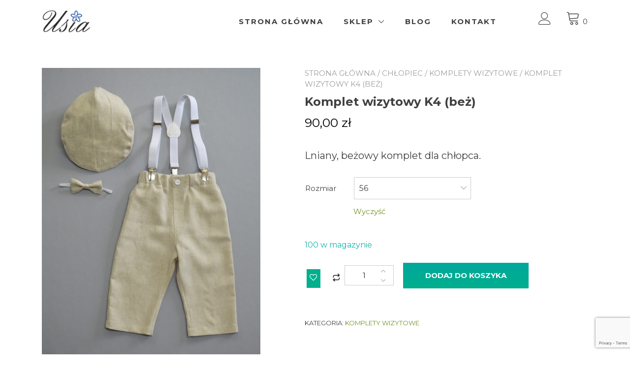

--- FILE ---
content_type: text/html; charset=UTF-8
request_url: https://www.usia.com.pl/produkt/komplet-wizytowy-k4-bez/
body_size: 29264
content:
<!doctype html>
<html lang="pl-PL">
<head>
	<meta charset="UTF-8">
	<meta name="viewport" content="width=device-width, initial-scale=1">
	<link rel="profile" href="https://gmpg.org/xfn/11">

	<title>Komplet wizytowy K4 (beż) &#8211; Usia.com.pl &#8211; Ubranka do chrztu</title>
<meta name='robots' content='max-image-preview:large' />
	<style>img:is([sizes="auto" i], [sizes^="auto," i]) { contain-intrinsic-size: 3000px 1500px }</style>
	<link rel='dns-prefetch' href='//fonts.googleapis.com' />
<link rel="alternate" type="application/rss+xml" title="Usia.com.pl - Ubranka do chrztu &raquo; Kanał z wpisami" href="https://www.usia.com.pl/feed/" />
<link rel="alternate" type="application/rss+xml" title="Usia.com.pl - Ubranka do chrztu &raquo; Kanał z komentarzami" href="https://www.usia.com.pl/comments/feed/" />
<script type="text/javascript">
/* <![CDATA[ */
window._wpemojiSettings = {"baseUrl":"https:\/\/s.w.org\/images\/core\/emoji\/16.0.1\/72x72\/","ext":".png","svgUrl":"https:\/\/s.w.org\/images\/core\/emoji\/16.0.1\/svg\/","svgExt":".svg","source":{"concatemoji":"https:\/\/www.usia.com.pl\/wp-includes\/js\/wp-emoji-release.min.js?ver=6.8.3"}};
/*! This file is auto-generated */
!function(s,n){var o,i,e;function c(e){try{var t={supportTests:e,timestamp:(new Date).valueOf()};sessionStorage.setItem(o,JSON.stringify(t))}catch(e){}}function p(e,t,n){e.clearRect(0,0,e.canvas.width,e.canvas.height),e.fillText(t,0,0);var t=new Uint32Array(e.getImageData(0,0,e.canvas.width,e.canvas.height).data),a=(e.clearRect(0,0,e.canvas.width,e.canvas.height),e.fillText(n,0,0),new Uint32Array(e.getImageData(0,0,e.canvas.width,e.canvas.height).data));return t.every(function(e,t){return e===a[t]})}function u(e,t){e.clearRect(0,0,e.canvas.width,e.canvas.height),e.fillText(t,0,0);for(var n=e.getImageData(16,16,1,1),a=0;a<n.data.length;a++)if(0!==n.data[a])return!1;return!0}function f(e,t,n,a){switch(t){case"flag":return n(e,"\ud83c\udff3\ufe0f\u200d\u26a7\ufe0f","\ud83c\udff3\ufe0f\u200b\u26a7\ufe0f")?!1:!n(e,"\ud83c\udde8\ud83c\uddf6","\ud83c\udde8\u200b\ud83c\uddf6")&&!n(e,"\ud83c\udff4\udb40\udc67\udb40\udc62\udb40\udc65\udb40\udc6e\udb40\udc67\udb40\udc7f","\ud83c\udff4\u200b\udb40\udc67\u200b\udb40\udc62\u200b\udb40\udc65\u200b\udb40\udc6e\u200b\udb40\udc67\u200b\udb40\udc7f");case"emoji":return!a(e,"\ud83e\udedf")}return!1}function g(e,t,n,a){var r="undefined"!=typeof WorkerGlobalScope&&self instanceof WorkerGlobalScope?new OffscreenCanvas(300,150):s.createElement("canvas"),o=r.getContext("2d",{willReadFrequently:!0}),i=(o.textBaseline="top",o.font="600 32px Arial",{});return e.forEach(function(e){i[e]=t(o,e,n,a)}),i}function t(e){var t=s.createElement("script");t.src=e,t.defer=!0,s.head.appendChild(t)}"undefined"!=typeof Promise&&(o="wpEmojiSettingsSupports",i=["flag","emoji"],n.supports={everything:!0,everythingExceptFlag:!0},e=new Promise(function(e){s.addEventListener("DOMContentLoaded",e,{once:!0})}),new Promise(function(t){var n=function(){try{var e=JSON.parse(sessionStorage.getItem(o));if("object"==typeof e&&"number"==typeof e.timestamp&&(new Date).valueOf()<e.timestamp+604800&&"object"==typeof e.supportTests)return e.supportTests}catch(e){}return null}();if(!n){if("undefined"!=typeof Worker&&"undefined"!=typeof OffscreenCanvas&&"undefined"!=typeof URL&&URL.createObjectURL&&"undefined"!=typeof Blob)try{var e="postMessage("+g.toString()+"("+[JSON.stringify(i),f.toString(),p.toString(),u.toString()].join(",")+"));",a=new Blob([e],{type:"text/javascript"}),r=new Worker(URL.createObjectURL(a),{name:"wpTestEmojiSupports"});return void(r.onmessage=function(e){c(n=e.data),r.terminate(),t(n)})}catch(e){}c(n=g(i,f,p,u))}t(n)}).then(function(e){for(var t in e)n.supports[t]=e[t],n.supports.everything=n.supports.everything&&n.supports[t],"flag"!==t&&(n.supports.everythingExceptFlag=n.supports.everythingExceptFlag&&n.supports[t]);n.supports.everythingExceptFlag=n.supports.everythingExceptFlag&&!n.supports.flag,n.DOMReady=!1,n.readyCallback=function(){n.DOMReady=!0}}).then(function(){return e}).then(function(){var e;n.supports.everything||(n.readyCallback(),(e=n.source||{}).concatemoji?t(e.concatemoji):e.wpemoji&&e.twemoji&&(t(e.twemoji),t(e.wpemoji)))}))}((window,document),window._wpemojiSettings);
/* ]]> */
</script>
<link rel='stylesheet' id='shopengine-public-css' href='https://www.usia.com.pl/wp-content/plugins/shopengine/assets/css/shopengine-public.css?ver=4.8.5' type='text/css' media='all' />
<link rel='stylesheet' id='shopengine-widget-frontend-css' href='https://www.usia.com.pl/wp-content/plugins/shopengine/widgets/init/assets/css/widget-frontend.css?ver=4.8.5' type='text/css' media='all' />
<link rel='stylesheet' id='shopengine-frontend-font-awesome-css' href='https://www.usia.com.pl/wp-content/plugins/elementor/assets/lib/font-awesome/css/all.css?ver=4.8.5' type='text/css' media='all' />
<style id='wp-emoji-styles-inline-css' type='text/css'>

	img.wp-smiley, img.emoji {
		display: inline !important;
		border: none !important;
		box-shadow: none !important;
		height: 1em !important;
		width: 1em !important;
		margin: 0 0.07em !important;
		vertical-align: -0.1em !important;
		background: none !important;
		padding: 0 !important;
	}
</style>
<link rel='stylesheet' id='wp-block-library-css' href='https://www.usia.com.pl/wp-includes/css/dist/block-library/style.min.css?ver=6.8.3' type='text/css' media='all' />
<style id='wp-block-library-inline-css' type='text/css'>
:root {
			--proteo-main_color_shade: #01af8d;
			--proteo-general_link_color: #709422;
			--proteo-general_link_hover_color: #017b63;
			--proteo-general_link_decoration: none;
			--proteo-header_bg_color: #ffffff;
			--proteo-sticky_header_bg_color: #ffffff;
			--proteo-header_menu_font_size: 15px;
			--proteo-header_menu_text_transform: uppercase;
			--proteo-header_menu_letter_spacing: 2px;
			--proteo-header_menu_color: #404040;
			--proteo-header_menu_hover_color: #01af8d;
			--proteo-sticky_header_menu_color: #47562f;
			--proteo-sticky_header_menu_hover_color: #7b0000;
			--proteo-mobile_menu_bg_color: #ffffff;
			--proteo-mobile_menu_color: #404040;
			--proteo-mobile_menu_hover_color: #01af8d;
			--proteo-site_custom_logo_max_width: 100px;
			--proteo-site_title_font_size: 30px;
			--proteo-site_title_color: #000000;
			--proteo-tagline_font_size: 14px;
			--proteo-tagline_color: #404040;
			--proteo-topbar_bg_color: #ffffff;
			--proteo-topbar_font_size: 15px;
			--proteo-topbar_font_color: #000000;
			--proteo-topbar_align: center;
			--proteo-topbar_link_color: #959000;
			--proteo-topbar_link_hover_color: #7b0000;
			--proteo-topbar_bottom_border: 1px solid;
			--proteo-topbar_bottom_border_color: #e0e0e0;
			--proteo-topbar_bottom_border_width: 1px;
			--proteo-footer_bg_color: #f7f7f7;
			--proteo-footer_bg_image: none;
			--proteo-footer_bg_image_size: cover;
			--proteo-footer_bg_image_repeat: repeat;
			--proteo-footer_bg_image_position: right bottom;
			--proteo-footer_font_size: 16px;
			--proteo-footer_font_color: #404040;
			--proteo-footer_align: center;
			--proteo-footer_link_color: #448a85;
			--proteo-footer_link_hover_color: #30615e;
			--proteo-footer_widgets_title_color: #404040;
			--proteo-footer_widgets_title_font_size: 22px;
			--proteo-footer_credits_bg_color: #f0f0f0;
			--proteo-footer_credits_font_size: 16px;
			--proteo-footer_credits_font_color: #404040;
			--proteo-footer_credits_align: center;
			--proteo-footer_credits_link_color: #448a85;
			--proteo-footer_credits_link_hover_color: #30615e;
			--proteo-footer_sidebar_1_width: 100%;
			--proteo-footer_sidebar_2_width: 100%;
			--proteo-base_font_size: 16px;
			--proteo-base_font_color: #404040;
			--proteo-h1_font_size: 29px;
			--proteo-h1_font_color: #000000;
			--proteo-h2_font_size: 25px;
			--proteo-h2_font_color: #404040;
			--proteo-h3_font_size: 20px;
			--proteo-h3_font_color: #404040;
			--proteo-h4_font_size: 19px;
			--proteo-h4_font_color: #404040;
			--proteo-h5_font_size: 13px;
			--proteo-h5_font_color: #404040;
			--proteo-h6_font_size: 11px;
			--proteo-h6_font_color: #404040;
			--proteo-widgets_title_font_size: 15px;
			--proteo-widgets_title_font_color: #404040;
			--proteo-widgets_content_font_size: 14px;
			--proteo-widgets_content_font_color: #404040;
			--proteo-mobile_site_title_font_size:38px;
			--proteo-mobile_tagline_font_size:11px;
			--proteo-mobile_base_font_size:12px;
			--proteo-mobile_topbar_font_size:13px;
			--proteo-mobile_menu_font_size:19px;
			--proteo-mobile_h1_font_size:30px;
			--proteo-mobile_h2_font_size:25px;
			--proteo-mobile_h3_font_size:15px;
			--proteo-mobile_h4_font_size:13px;
			--proteo-mobile_h5_font_size:10px;
			--proteo-mobile_h6_font_size:9px;
			--proteo-mobile_single_product_page_title_font_size:25px;
			--proteo-mobile_footer_font_size:11px;
			--proteo-mobile_footer_credits_font_size:11px;
			--proteo-page_title_align: center;
			--proteo-button_1_bg_color: #01af8d;
			--proteo-button_1_border_color: #01af8d;
			--proteo-button_1_font_color: #ffffff;
			--proteo-button_1_bg_hover_color: #107774;
			--proteo-button_1_border_hover_color: #107774;
			--proteo-button_1_font_hover_color: #ffffff;
			--proteo-button_2_bg_color_1: rgba(0,167,156,1);
			--proteo-button_2_bg_color_2: rgba(1,175,141,1);
			--proteo-button_2_font_color: #ffffff;
			--proteo-button_2_bg_hover_color: #107774;
			--proteo-button_2_font_hover_color: #ffffff;
			--proteo-buttons_border_radius: 0px;
			--proteo-post_thumbnail_background_color: #404040;
			--proteo-post_thumbnail_background_color_opacity: 0.7;
			--proteo-post_thumbnail_text_color: #ffffff;
			--proteo-post_loop_title_font_size: 30px;
			--proteo-post_loop_widget_title_font_size: 24px;
			--proteo-post_loop_title_color: #404040;
			--proteo-post_loop_title_text_transform: none;
			--proteo-blog_page_posts_horizontal_spacing: 30px;
			--proteo-blog_page_posts_vertical_spacing: 50px;
			--proteo-blog_page_posts_border_width: 1px 1px 1px 1px;
			--proteo-blog_page_posts_border_radius: 0px 0px 0px 0px;
			--proteo-blog_page_posts_border_color: #ebebeb;
			--proteo-forms_input_min_height: 35px;
			--proteo-forms_input_borde_radius: 0px;
			--proteo-forms_input_border_width: 1px;
			--proteo-forms_input_border_color: #cccccc;
			--proteo-forms_input_font_size: 16px;
			--proteo-site_background_color: #ffffff;
			--proteo-yith_proteo_editor_custom_color_1: #01af8d;
			--proteo-yith_proteo_editor_custom_color_2: #ffffff;
			--proteo-yith_proteo_editor_custom_color_3: #01af8d;
			--proteo-yith_proteo_editor_custom_color_4: #404040;
			--proteo-yith_proteo_editor_custom_color_5: #dd9933;
			--proteo-yith_proteo_editor_custom_color_6: #000000;
			--proteo-yith_proteo_editor_custom_color_7: #1e73be;
			--proteo-yith_proteo_editor_custom_color_8: #dd3333;
			--proteo-store_notice_bg_color: #4f6818;
			--proteo-store_notice_text_color: #ffffff;
			--proteo-store_notice_font_size: 13px;
			--proteo-sale_badge_bg_color: #01af8d;
			--proteo-sale_badge_text_color: #ffffff;
			--proteo-sale_badge_font_size: 13px;
			--proteo-woo_messages_font_size: 14px;
			--proteo-woo_messages_default_accent_color: #17b4a9;
			--proteo-woo_messages_info_accent_color: #e0e0e0;
			--proteo-woo_messages_error_accent_color: #7b0000;
			--proteo-single_product_background_color: #ffffff;
			--proteo-single_product_description_font_size: 20px;
			--proteo-single_product_description_font_color: #404040;
			--proteo-single_product_price_font_size: 25px;
			--proteo-single_product_price_color: #000000;
			--proteo-single_product_quantity_input_font_size: 15px;
			--proteo-single_product_add_to_cart_button_font_size: 15px;
			--proteo-single_product_tabs_title_font_size: 20px;
			--proteo-single_product_tabs_title_color: #000000;
			--proteo-single_product_tabs_content_font_size: 15px;
			--proteo-single_product_title_font_size: 24px;
			--proteo-single_product_title_font_color: #404040;
			--proteo-catalog_product_title_font_size: 16px;
			--proteo-catalog_product_title_color: #070707;
			--proteo-catalog_product_price_font_size: 16px;
			--proteo-catalog_product_price_color: #1f1f1f;
			--proteo-catalog_product_add_to_cart_font_size: 14px;
			--proteo-catalog_product_border_radius: 0px 0px 0px 0px;
			--proteo-catalog_product_border_color: #ebebeb;
			--proteo-catalog_product_border_width: 1px 1px 1px 1px;
			--proteo-catalog_product_horizontal_spacing: 15px;
			--proteo-catalog_product_vertical_spacing: 35px;
			--proteo-site_title_spacing: 0px 30px 0px 0px;
			--proteo-tagline_spacing: 10px 30px 0px 0px;
			--proteo-topbar_spacing: 15px 0px 15px 0px;
			--proteo-header_manu_menu_spacing: 0px 0px -5px 0px;
			--proteo-header_spacing: 15px 15px 15px 15px;
			--proteo-sticky_header_spacing: 8px 15px 8px 15px;
			--proteo-site_content_spacing: 50px 0px 50px 0px;
			--proteo-page_title_spacing: 0px 0px 35px 0px;
			--proteo-responsive_breakpoint_mobile: 600px;
			--proteo-responsive_breakpoint_table: 768px;
			--proteo-responsive_breakpoint_small_desktop: 992px;
			--proteo-responsive_breakpoint_desktop: 1200px;
			--proteo-responsive_breakpoint_large_desktop: 1400px;
			--proteo-header_bottom_border_color: #000000;
			--proteo-header_bottom_border_thickness: 2px;
			--proteo-header_bottom_border_width: 100%;
			--proteo-header_bottom_border_alignment: initial;
			--proteo-header_bottom_shadow_color: #0000004D;
			--proteo-header_bottom_shadow_h_offset: -2px;
			--proteo-header_bottom_shadow_v_offset: 2px;
			--proteo-header_bottom_shadow_blur: 80px;
			--proteo-header_bottom_shadow_spread: 30px;

		}
</style>
<style id='wp-block-library-theme-inline-css' type='text/css'>
.wp-block-audio :where(figcaption){color:#555;font-size:13px;text-align:center}.is-dark-theme .wp-block-audio :where(figcaption){color:#ffffffa6}.wp-block-audio{margin:0 0 1em}.wp-block-code{border:1px solid #ccc;border-radius:4px;font-family:Menlo,Consolas,monaco,monospace;padding:.8em 1em}.wp-block-embed :where(figcaption){color:#555;font-size:13px;text-align:center}.is-dark-theme .wp-block-embed :where(figcaption){color:#ffffffa6}.wp-block-embed{margin:0 0 1em}.blocks-gallery-caption{color:#555;font-size:13px;text-align:center}.is-dark-theme .blocks-gallery-caption{color:#ffffffa6}:root :where(.wp-block-image figcaption){color:#555;font-size:13px;text-align:center}.is-dark-theme :root :where(.wp-block-image figcaption){color:#ffffffa6}.wp-block-image{margin:0 0 1em}.wp-block-pullquote{border-bottom:4px solid;border-top:4px solid;color:currentColor;margin-bottom:1.75em}.wp-block-pullquote cite,.wp-block-pullquote footer,.wp-block-pullquote__citation{color:currentColor;font-size:.8125em;font-style:normal;text-transform:uppercase}.wp-block-quote{border-left:.25em solid;margin:0 0 1.75em;padding-left:1em}.wp-block-quote cite,.wp-block-quote footer{color:currentColor;font-size:.8125em;font-style:normal;position:relative}.wp-block-quote:where(.has-text-align-right){border-left:none;border-right:.25em solid;padding-left:0;padding-right:1em}.wp-block-quote:where(.has-text-align-center){border:none;padding-left:0}.wp-block-quote.is-large,.wp-block-quote.is-style-large,.wp-block-quote:where(.is-style-plain){border:none}.wp-block-search .wp-block-search__label{font-weight:700}.wp-block-search__button{border:1px solid #ccc;padding:.375em .625em}:where(.wp-block-group.has-background){padding:1.25em 2.375em}.wp-block-separator.has-css-opacity{opacity:.4}.wp-block-separator{border:none;border-bottom:2px solid;margin-left:auto;margin-right:auto}.wp-block-separator.has-alpha-channel-opacity{opacity:1}.wp-block-separator:not(.is-style-wide):not(.is-style-dots){width:100px}.wp-block-separator.has-background:not(.is-style-dots){border-bottom:none;height:1px}.wp-block-separator.has-background:not(.is-style-wide):not(.is-style-dots){height:2px}.wp-block-table{margin:0 0 1em}.wp-block-table td,.wp-block-table th{word-break:normal}.wp-block-table :where(figcaption){color:#555;font-size:13px;text-align:center}.is-dark-theme .wp-block-table :where(figcaption){color:#ffffffa6}.wp-block-video :where(figcaption){color:#555;font-size:13px;text-align:center}.is-dark-theme .wp-block-video :where(figcaption){color:#ffffffa6}.wp-block-video{margin:0 0 1em}:root :where(.wp-block-template-part.has-background){margin-bottom:0;margin-top:0;padding:1.25em 2.375em}
</style>
<style id='classic-theme-styles-inline-css' type='text/css'>
/*! This file is auto-generated */
.wp-block-button__link{color:#fff;background-color:#32373c;border-radius:9999px;box-shadow:none;text-decoration:none;padding:calc(.667em + 2px) calc(1.333em + 2px);font-size:1.125em}.wp-block-file__button{background:#32373c;color:#fff;text-decoration:none}
</style>
<style id='fpf-template-selector-style-inline-css' type='text/css'>
.wp-block-fpf-template-selector{max-width:100%!important;width:100%}.wp-block-fpf-template-selector .form-row .input-text,.wp-block-fpf-template-selector .form-row select{background-color:#fff;border:1px solid rgba(32,7,7,.8);border-radius:4px;box-sizing:border-box;color:#000;display:block;font-family:inherit;font-size:.875rem;font-weight:400;height:auto;letter-spacing:normal;line-height:normal;margin:0;padding:.9rem 1.1rem;width:100%}.wp-block-fpf-template-selector .form-row label{display:block;line-height:2;margin-bottom:.7em}.wp-block-fpf-template-selector .form-row select{-webkit-appearance:none;-moz-appearance:none;appearance:none;background-image:url([data-uri]);background-position:calc(100% - 1.1rem) 50%;background-repeat:no-repeat;background-size:16px;cursor:pointer;padding-right:3em}

</style>
<style id='global-styles-inline-css' type='text/css'>
:root{--wp--preset--aspect-ratio--square: 1;--wp--preset--aspect-ratio--4-3: 4/3;--wp--preset--aspect-ratio--3-4: 3/4;--wp--preset--aspect-ratio--3-2: 3/2;--wp--preset--aspect-ratio--2-3: 2/3;--wp--preset--aspect-ratio--16-9: 16/9;--wp--preset--aspect-ratio--9-16: 9/16;--wp--preset--color--black: #000000;--wp--preset--color--cyan-bluish-gray: #abb8c3;--wp--preset--color--white: #ffffff;--wp--preset--color--pale-pink: #f78da7;--wp--preset--color--vivid-red: #cf2e2e;--wp--preset--color--luminous-vivid-orange: #ff6900;--wp--preset--color--luminous-vivid-amber: #fcb900;--wp--preset--color--light-green-cyan: #7bdcb5;--wp--preset--color--vivid-green-cyan: #00d084;--wp--preset--color--pale-cyan-blue: #8ed1fc;--wp--preset--color--vivid-cyan-blue: #0693e3;--wp--preset--color--vivid-purple: #9b51e0;--wp--preset--color--yith-proteo-editor-custom-color-1: #01af8d;--wp--preset--color--yith-proteo-editor-custom-color-2: #ffffff;--wp--preset--color--yith-proteo-editor-custom-color-3: #01af8d;--wp--preset--color--yith-proteo-editor-custom-color-4: #404040;--wp--preset--color--yith-proteo-editor-custom-color-5: #dd9933;--wp--preset--color--yith-proteo-editor-custom-color-6: #000000;--wp--preset--color--yith-proteo-editor-custom-color-7: #1e73be;--wp--preset--color--yith-proteo-editor-custom-color-8: #dd3333;--wp--preset--gradient--vivid-cyan-blue-to-vivid-purple: linear-gradient(135deg,rgba(6,147,227,1) 0%,rgb(155,81,224) 100%);--wp--preset--gradient--light-green-cyan-to-vivid-green-cyan: linear-gradient(135deg,rgb(122,220,180) 0%,rgb(0,208,130) 100%);--wp--preset--gradient--luminous-vivid-amber-to-luminous-vivid-orange: linear-gradient(135deg,rgba(252,185,0,1) 0%,rgba(255,105,0,1) 100%);--wp--preset--gradient--luminous-vivid-orange-to-vivid-red: linear-gradient(135deg,rgba(255,105,0,1) 0%,rgb(207,46,46) 100%);--wp--preset--gradient--very-light-gray-to-cyan-bluish-gray: linear-gradient(135deg,rgb(238,238,238) 0%,rgb(169,184,195) 100%);--wp--preset--gradient--cool-to-warm-spectrum: linear-gradient(135deg,rgb(74,234,220) 0%,rgb(151,120,209) 20%,rgb(207,42,186) 40%,rgb(238,44,130) 60%,rgb(251,105,98) 80%,rgb(254,248,76) 100%);--wp--preset--gradient--blush-light-purple: linear-gradient(135deg,rgb(255,206,236) 0%,rgb(152,150,240) 100%);--wp--preset--gradient--blush-bordeaux: linear-gradient(135deg,rgb(254,205,165) 0%,rgb(254,45,45) 50%,rgb(107,0,62) 100%);--wp--preset--gradient--luminous-dusk: linear-gradient(135deg,rgb(255,203,112) 0%,rgb(199,81,192) 50%,rgb(65,88,208) 100%);--wp--preset--gradient--pale-ocean: linear-gradient(135deg,rgb(255,245,203) 0%,rgb(182,227,212) 50%,rgb(51,167,181) 100%);--wp--preset--gradient--electric-grass: linear-gradient(135deg,rgb(202,248,128) 0%,rgb(113,206,126) 100%);--wp--preset--gradient--midnight: linear-gradient(135deg,rgb(2,3,129) 0%,rgb(40,116,252) 100%);--wp--preset--font-size--small: 13px;--wp--preset--font-size--medium: 20px;--wp--preset--font-size--large: 36px;--wp--preset--font-size--x-large: 42px;--wp--preset--spacing--20: 0.44rem;--wp--preset--spacing--30: 0.67rem;--wp--preset--spacing--40: 1rem;--wp--preset--spacing--50: 1.5rem;--wp--preset--spacing--60: 2.25rem;--wp--preset--spacing--70: 3.38rem;--wp--preset--spacing--80: 5.06rem;--wp--preset--shadow--natural: 6px 6px 9px rgba(0, 0, 0, 0.2);--wp--preset--shadow--deep: 12px 12px 50px rgba(0, 0, 0, 0.4);--wp--preset--shadow--sharp: 6px 6px 0px rgba(0, 0, 0, 0.2);--wp--preset--shadow--outlined: 6px 6px 0px -3px rgba(255, 255, 255, 1), 6px 6px rgba(0, 0, 0, 1);--wp--preset--shadow--crisp: 6px 6px 0px rgba(0, 0, 0, 1);}:where(.is-layout-flex){gap: 0.5em;}:where(.is-layout-grid){gap: 0.5em;}body .is-layout-flex{display: flex;}.is-layout-flex{flex-wrap: wrap;align-items: center;}.is-layout-flex > :is(*, div){margin: 0;}body .is-layout-grid{display: grid;}.is-layout-grid > :is(*, div){margin: 0;}:where(.wp-block-columns.is-layout-flex){gap: 2em;}:where(.wp-block-columns.is-layout-grid){gap: 2em;}:where(.wp-block-post-template.is-layout-flex){gap: 1.25em;}:where(.wp-block-post-template.is-layout-grid){gap: 1.25em;}.has-black-color{color: var(--wp--preset--color--black) !important;}.has-cyan-bluish-gray-color{color: var(--wp--preset--color--cyan-bluish-gray) !important;}.has-white-color{color: var(--wp--preset--color--white) !important;}.has-pale-pink-color{color: var(--wp--preset--color--pale-pink) !important;}.has-vivid-red-color{color: var(--wp--preset--color--vivid-red) !important;}.has-luminous-vivid-orange-color{color: var(--wp--preset--color--luminous-vivid-orange) !important;}.has-luminous-vivid-amber-color{color: var(--wp--preset--color--luminous-vivid-amber) !important;}.has-light-green-cyan-color{color: var(--wp--preset--color--light-green-cyan) !important;}.has-vivid-green-cyan-color{color: var(--wp--preset--color--vivid-green-cyan) !important;}.has-pale-cyan-blue-color{color: var(--wp--preset--color--pale-cyan-blue) !important;}.has-vivid-cyan-blue-color{color: var(--wp--preset--color--vivid-cyan-blue) !important;}.has-vivid-purple-color{color: var(--wp--preset--color--vivid-purple) !important;}.has-black-background-color{background-color: var(--wp--preset--color--black) !important;}.has-cyan-bluish-gray-background-color{background-color: var(--wp--preset--color--cyan-bluish-gray) !important;}.has-white-background-color{background-color: var(--wp--preset--color--white) !important;}.has-pale-pink-background-color{background-color: var(--wp--preset--color--pale-pink) !important;}.has-vivid-red-background-color{background-color: var(--wp--preset--color--vivid-red) !important;}.has-luminous-vivid-orange-background-color{background-color: var(--wp--preset--color--luminous-vivid-orange) !important;}.has-luminous-vivid-amber-background-color{background-color: var(--wp--preset--color--luminous-vivid-amber) !important;}.has-light-green-cyan-background-color{background-color: var(--wp--preset--color--light-green-cyan) !important;}.has-vivid-green-cyan-background-color{background-color: var(--wp--preset--color--vivid-green-cyan) !important;}.has-pale-cyan-blue-background-color{background-color: var(--wp--preset--color--pale-cyan-blue) !important;}.has-vivid-cyan-blue-background-color{background-color: var(--wp--preset--color--vivid-cyan-blue) !important;}.has-vivid-purple-background-color{background-color: var(--wp--preset--color--vivid-purple) !important;}.has-black-border-color{border-color: var(--wp--preset--color--black) !important;}.has-cyan-bluish-gray-border-color{border-color: var(--wp--preset--color--cyan-bluish-gray) !important;}.has-white-border-color{border-color: var(--wp--preset--color--white) !important;}.has-pale-pink-border-color{border-color: var(--wp--preset--color--pale-pink) !important;}.has-vivid-red-border-color{border-color: var(--wp--preset--color--vivid-red) !important;}.has-luminous-vivid-orange-border-color{border-color: var(--wp--preset--color--luminous-vivid-orange) !important;}.has-luminous-vivid-amber-border-color{border-color: var(--wp--preset--color--luminous-vivid-amber) !important;}.has-light-green-cyan-border-color{border-color: var(--wp--preset--color--light-green-cyan) !important;}.has-vivid-green-cyan-border-color{border-color: var(--wp--preset--color--vivid-green-cyan) !important;}.has-pale-cyan-blue-border-color{border-color: var(--wp--preset--color--pale-cyan-blue) !important;}.has-vivid-cyan-blue-border-color{border-color: var(--wp--preset--color--vivid-cyan-blue) !important;}.has-vivid-purple-border-color{border-color: var(--wp--preset--color--vivid-purple) !important;}.has-vivid-cyan-blue-to-vivid-purple-gradient-background{background: var(--wp--preset--gradient--vivid-cyan-blue-to-vivid-purple) !important;}.has-light-green-cyan-to-vivid-green-cyan-gradient-background{background: var(--wp--preset--gradient--light-green-cyan-to-vivid-green-cyan) !important;}.has-luminous-vivid-amber-to-luminous-vivid-orange-gradient-background{background: var(--wp--preset--gradient--luminous-vivid-amber-to-luminous-vivid-orange) !important;}.has-luminous-vivid-orange-to-vivid-red-gradient-background{background: var(--wp--preset--gradient--luminous-vivid-orange-to-vivid-red) !important;}.has-very-light-gray-to-cyan-bluish-gray-gradient-background{background: var(--wp--preset--gradient--very-light-gray-to-cyan-bluish-gray) !important;}.has-cool-to-warm-spectrum-gradient-background{background: var(--wp--preset--gradient--cool-to-warm-spectrum) !important;}.has-blush-light-purple-gradient-background{background: var(--wp--preset--gradient--blush-light-purple) !important;}.has-blush-bordeaux-gradient-background{background: var(--wp--preset--gradient--blush-bordeaux) !important;}.has-luminous-dusk-gradient-background{background: var(--wp--preset--gradient--luminous-dusk) !important;}.has-pale-ocean-gradient-background{background: var(--wp--preset--gradient--pale-ocean) !important;}.has-electric-grass-gradient-background{background: var(--wp--preset--gradient--electric-grass) !important;}.has-midnight-gradient-background{background: var(--wp--preset--gradient--midnight) !important;}.has-small-font-size{font-size: var(--wp--preset--font-size--small) !important;}.has-medium-font-size{font-size: var(--wp--preset--font-size--medium) !important;}.has-large-font-size{font-size: var(--wp--preset--font-size--large) !important;}.has-x-large-font-size{font-size: var(--wp--preset--font-size--x-large) !important;}
:where(.wp-block-post-template.is-layout-flex){gap: 1.25em;}:where(.wp-block-post-template.is-layout-grid){gap: 1.25em;}
:where(.wp-block-columns.is-layout-flex){gap: 2em;}:where(.wp-block-columns.is-layout-grid){gap: 2em;}
:root :where(.wp-block-pullquote){font-size: 1.5em;line-height: 1.6;}
</style>
<link rel='stylesheet' id='contact-form-7-css' href='https://www.usia.com.pl/wp-content/plugins/contact-form-7/includes/css/styles.css?ver=6.1.2' type='text/css' media='all' />
<style id='woocommerce-inline-inline-css' type='text/css'>
.woocommerce form .form-row .required { visibility: visible; }
</style>
<link rel='stylesheet' id='yith-sliders-slick-style-css' href='https://www.usia.com.pl/wp-content/plugins/yith-slider-for-page-builders/assets/third-party/slick.css?ver=1.8.1' type='text/css' media='screen' />
<link rel='stylesheet' id='yith-sliders-slider-style-css' href='https://www.usia.com.pl/wp-content/plugins/yith-slider-for-page-builders/assets/slider-style.css?ver=1.0.11' type='text/css' media='screen' />
<link rel='stylesheet' id='fpf_front-css' href='https://www.usia.com.pl/wp-content/plugins/flexible-product-fields/assets/css/front.min.css?ver=2.10.2.69' type='text/css' media='all' />
<link rel='stylesheet' id='fpf_new_front-css' href='https://www.usia.com.pl/wp-content/plugins/flexible-product-fields/assets/css/new-front.css?ver=2.10.2.69' type='text/css' media='all' />
<link rel='stylesheet' id='brands-styles-css' href='https://www.usia.com.pl/wp-content/plugins/woocommerce/assets/css/brands.css?ver=10.3.0' type='text/css' media='all' />
<link rel='stylesheet' id='select2-css' href='https://www.usia.com.pl/wp-content/plugins/woocommerce/assets/css/select2.css?ver=10.3.0' type='text/css' media='all' />
<link rel='stylesheet' id='yith-proteo-style-css' href='https://www.usia.com.pl/wp-content/themes/yith-proteo/style.css?ver=1.9.3' type='text/css' media='all' />
<style id='yith-proteo-style-inline-css' type='text/css'>
@font-face {
			font-family: "star";
			src: url("https://www.usia.com.pl/wp-content/plugins/woocommerce/assets/fonts/star.eot");
			src: url("https://www.usia.com.pl/wp-content/plugins/woocommerce/assets/fonts/star.eot?#iefix") format("embedded-opentype"),
				url("https://www.usia.com.pl/wp-content/plugins/woocommerce/assets/fonts/star.woff") format("woff"),
				url("https://www.usia.com.pl/wp-content/plugins/woocommerce/assets/fonts/star.ttf") format("truetype"),
				url("https://www.usia.com.pl/wp-content/plugins/woocommerce/assets/fonts/star.svg#star") format("svg");
			font-weight: normal;
			font-style: normal;
		}
</style>
<link rel='stylesheet' id='yith-proteo-child-style-css' href='https://www.usia.com.pl/wp-content/themes/yith-proteo-child/style.css?ver=1.2.1' type='text/css' media='all' />
<link rel='stylesheet' id='yith-proteo-linearicons-css' href='https://www.usia.com.pl/wp-content/themes/yith-proteo/third-party/linearicons.min.css?ver=1.0.0' type='text/css' media='all' />
<link rel='stylesheet' id='yith-proteo-simple-line-icons-css' href='https://www.usia.com.pl/wp-content/themes/yith-proteo/third-party/simple-line-icons.min.css?ver=2.4.1' type='text/css' media='all' />
<link rel='stylesheet' id='yith-proteo-animations-css' href='https://www.usia.com.pl/wp-content/themes/yith-proteo/third-party/aos.min.css?ver=2.3.1' type='text/css' media='all' />
<link rel='stylesheet' id='yith-proteo-modals-css-css' href='https://www.usia.com.pl/wp-content/themes/yith-proteo/third-party/jquery.modal.min.css?ver=0.9.1' type='text/css' media='all' />
<link rel='stylesheet' id='yith-proteo-responsive-css' href='https://www.usia.com.pl/wp-content/themes/yith-proteo/responsive.css?ver=1.9.3' type='text/css' media='all' />
<style id='yith-proteo-custom-style-inline-css' type='text/css'>
:root {
			--proteo-main_color_shade: #01af8d;
			--proteo-general_link_color: #709422;
			--proteo-general_link_hover_color: #017b63;
			--proteo-general_link_decoration: none;
			--proteo-header_bg_color: #ffffff;
			--proteo-sticky_header_bg_color: #ffffff;
			--proteo-header_menu_font_size: 15px;
			--proteo-header_menu_text_transform: uppercase;
			--proteo-header_menu_letter_spacing: 2px;
			--proteo-header_menu_color: #404040;
			--proteo-header_menu_hover_color: #01af8d;
			--proteo-sticky_header_menu_color: #47562f;
			--proteo-sticky_header_menu_hover_color: #7b0000;
			--proteo-mobile_menu_bg_color: #ffffff;
			--proteo-mobile_menu_color: #404040;
			--proteo-mobile_menu_hover_color: #01af8d;
			--proteo-site_custom_logo_max_width: 100px;
			--proteo-site_title_font_size: 30px;
			--proteo-site_title_color: #000000;
			--proteo-tagline_font_size: 14px;
			--proteo-tagline_color: #404040;
			--proteo-topbar_bg_color: #ffffff;
			--proteo-topbar_font_size: 15px;
			--proteo-topbar_font_color: #000000;
			--proteo-topbar_align: center;
			--proteo-topbar_link_color: #959000;
			--proteo-topbar_link_hover_color: #7b0000;
			--proteo-topbar_bottom_border: 1px solid;
			--proteo-topbar_bottom_border_color: #e0e0e0;
			--proteo-topbar_bottom_border_width: 1px;
			--proteo-footer_bg_color: #f7f7f7;
			--proteo-footer_bg_image: none;
			--proteo-footer_bg_image_size: cover;
			--proteo-footer_bg_image_repeat: repeat;
			--proteo-footer_bg_image_position: right bottom;
			--proteo-footer_font_size: 16px;
			--proteo-footer_font_color: #404040;
			--proteo-footer_align: center;
			--proteo-footer_link_color: #448a85;
			--proteo-footer_link_hover_color: #30615e;
			--proteo-footer_widgets_title_color: #404040;
			--proteo-footer_widgets_title_font_size: 22px;
			--proteo-footer_credits_bg_color: #f0f0f0;
			--proteo-footer_credits_font_size: 16px;
			--proteo-footer_credits_font_color: #404040;
			--proteo-footer_credits_align: center;
			--proteo-footer_credits_link_color: #448a85;
			--proteo-footer_credits_link_hover_color: #30615e;
			--proteo-footer_sidebar_1_width: 100%;
			--proteo-footer_sidebar_2_width: 100%;
			--proteo-base_font_size: 16px;
			--proteo-base_font_color: #404040;
			--proteo-h1_font_size: 29px;
			--proteo-h1_font_color: #000000;
			--proteo-h2_font_size: 25px;
			--proteo-h2_font_color: #404040;
			--proteo-h3_font_size: 20px;
			--proteo-h3_font_color: #404040;
			--proteo-h4_font_size: 19px;
			--proteo-h4_font_color: #404040;
			--proteo-h5_font_size: 13px;
			--proteo-h5_font_color: #404040;
			--proteo-h6_font_size: 11px;
			--proteo-h6_font_color: #404040;
			--proteo-widgets_title_font_size: 15px;
			--proteo-widgets_title_font_color: #404040;
			--proteo-widgets_content_font_size: 14px;
			--proteo-widgets_content_font_color: #404040;
			--proteo-mobile_site_title_font_size:38px;
			--proteo-mobile_tagline_font_size:11px;
			--proteo-mobile_base_font_size:12px;
			--proteo-mobile_topbar_font_size:13px;
			--proteo-mobile_menu_font_size:19px;
			--proteo-mobile_h1_font_size:30px;
			--proteo-mobile_h2_font_size:25px;
			--proteo-mobile_h3_font_size:15px;
			--proteo-mobile_h4_font_size:13px;
			--proteo-mobile_h5_font_size:10px;
			--proteo-mobile_h6_font_size:9px;
			--proteo-mobile_single_product_page_title_font_size:25px;
			--proteo-mobile_footer_font_size:11px;
			--proteo-mobile_footer_credits_font_size:11px;
			--proteo-page_title_align: center;
			--proteo-button_1_bg_color: #01af8d;
			--proteo-button_1_border_color: #01af8d;
			--proteo-button_1_font_color: #ffffff;
			--proteo-button_1_bg_hover_color: #107774;
			--proteo-button_1_border_hover_color: #107774;
			--proteo-button_1_font_hover_color: #ffffff;
			--proteo-button_2_bg_color_1: rgba(0,167,156,1);
			--proteo-button_2_bg_color_2: rgba(1,175,141,1);
			--proteo-button_2_font_color: #ffffff;
			--proteo-button_2_bg_hover_color: #107774;
			--proteo-button_2_font_hover_color: #ffffff;
			--proteo-buttons_border_radius: 0px;
			--proteo-post_thumbnail_background_color: #404040;
			--proteo-post_thumbnail_background_color_opacity: 0.7;
			--proteo-post_thumbnail_text_color: #ffffff;
			--proteo-post_loop_title_font_size: 30px;
			--proteo-post_loop_widget_title_font_size: 24px;
			--proteo-post_loop_title_color: #404040;
			--proteo-post_loop_title_text_transform: none;
			--proteo-blog_page_posts_horizontal_spacing: 30px;
			--proteo-blog_page_posts_vertical_spacing: 50px;
			--proteo-blog_page_posts_border_width: 1px 1px 1px 1px;
			--proteo-blog_page_posts_border_radius: 0px 0px 0px 0px;
			--proteo-blog_page_posts_border_color: #ebebeb;
			--proteo-forms_input_min_height: 35px;
			--proteo-forms_input_borde_radius: 0px;
			--proteo-forms_input_border_width: 1px;
			--proteo-forms_input_border_color: #cccccc;
			--proteo-forms_input_font_size: 16px;
			--proteo-site_background_color: #ffffff;
			--proteo-yith_proteo_editor_custom_color_1: #01af8d;
			--proteo-yith_proteo_editor_custom_color_2: #ffffff;
			--proteo-yith_proteo_editor_custom_color_3: #01af8d;
			--proteo-yith_proteo_editor_custom_color_4: #404040;
			--proteo-yith_proteo_editor_custom_color_5: #dd9933;
			--proteo-yith_proteo_editor_custom_color_6: #000000;
			--proteo-yith_proteo_editor_custom_color_7: #1e73be;
			--proteo-yith_proteo_editor_custom_color_8: #dd3333;
			--proteo-store_notice_bg_color: #4f6818;
			--proteo-store_notice_text_color: #ffffff;
			--proteo-store_notice_font_size: 13px;
			--proteo-sale_badge_bg_color: #01af8d;
			--proteo-sale_badge_text_color: #ffffff;
			--proteo-sale_badge_font_size: 13px;
			--proteo-woo_messages_font_size: 14px;
			--proteo-woo_messages_default_accent_color: #17b4a9;
			--proteo-woo_messages_info_accent_color: #e0e0e0;
			--proteo-woo_messages_error_accent_color: #7b0000;
			--proteo-single_product_background_color: #ffffff;
			--proteo-single_product_description_font_size: 20px;
			--proteo-single_product_description_font_color: #404040;
			--proteo-single_product_price_font_size: 25px;
			--proteo-single_product_price_color: #000000;
			--proteo-single_product_quantity_input_font_size: 15px;
			--proteo-single_product_add_to_cart_button_font_size: 15px;
			--proteo-single_product_tabs_title_font_size: 20px;
			--proteo-single_product_tabs_title_color: #000000;
			--proteo-single_product_tabs_content_font_size: 15px;
			--proteo-single_product_title_font_size: 24px;
			--proteo-single_product_title_font_color: #404040;
			--proteo-catalog_product_title_font_size: 16px;
			--proteo-catalog_product_title_color: #070707;
			--proteo-catalog_product_price_font_size: 16px;
			--proteo-catalog_product_price_color: #1f1f1f;
			--proteo-catalog_product_add_to_cart_font_size: 14px;
			--proteo-catalog_product_border_radius: 0px 0px 0px 0px;
			--proteo-catalog_product_border_color: #ebebeb;
			--proteo-catalog_product_border_width: 1px 1px 1px 1px;
			--proteo-catalog_product_horizontal_spacing: 15px;
			--proteo-catalog_product_vertical_spacing: 35px;
			--proteo-site_title_spacing: 0px 30px 0px 0px;
			--proteo-tagline_spacing: 10px 30px 0px 0px;
			--proteo-topbar_spacing: 15px 0px 15px 0px;
			--proteo-header_manu_menu_spacing: 0px 0px -5px 0px;
			--proteo-header_spacing: 15px 15px 15px 15px;
			--proteo-sticky_header_spacing: 8px 15px 8px 15px;
			--proteo-site_content_spacing: 50px 0px 50px 0px;
			--proteo-page_title_spacing: 0px 0px 35px 0px;
			--proteo-responsive_breakpoint_mobile: 600px;
			--proteo-responsive_breakpoint_table: 768px;
			--proteo-responsive_breakpoint_small_desktop: 992px;
			--proteo-responsive_breakpoint_desktop: 1200px;
			--proteo-responsive_breakpoint_large_desktop: 1400px;
			--proteo-header_bottom_border_color: #000000;
			--proteo-header_bottom_border_thickness: 2px;
			--proteo-header_bottom_border_width: 100%;
			--proteo-header_bottom_border_alignment: initial;
			--proteo-header_bottom_shadow_color: #0000004D;
			--proteo-header_bottom_shadow_h_offset: -2px;
			--proteo-header_bottom_shadow_v_offset: 2px;
			--proteo-header_bottom_shadow_blur: 80px;
			--proteo-header_bottom_shadow_spread: 30px;

		}

			.site-branding .site-title {
				font-family: Jost, sans-serif;
				font-weight: normal;
				font-style: normal;
			}
			
			.site-branding .site-description {
				font-family: Jost, sans-serif;
				font-weight: normal;
				font-style: normal;
			}
			
			body, body.yith-woocompare-popup {
				font-family: Montserrat, sans-serif;
				font-weight: normal;
				font-style: normal;
			}
			
			h1, body.page header.entry-header h1, article:not(.has-post-thumbnail).page header.entry-header h1 {
				font-family: Montserrat, sans-serif;
				font-weight: 700;
				font-style: normal;
			}
			
			h2, .wp-block-latest-posts li > a {
				font-family: Montserrat, sans-serif;
				font-weight: 700;
				font-style: normal;
			}
			
			h3 {
				font-family: Montserrat, sans-serif;
				font-weight: 100;
				font-style: normal;
			}
			
			h4 {
				font-family: Montserrat, sans-serif;
				font-weight: 700;
				font-style: normal;
			}
			
			h5 {
				font-family: Montserrat, sans-serif;
				font-weight: 700;
				font-style: normal;
			}
			
			h6 {
				font-family: Montserrat, sans-serif;
				font-weight: 700;
				font-style: normal;
			}
			
			.main-navigation ul {
				font-family: Montserrat, sans-serif;
				font-weight: 700;
				font-style: normal;
			}
			
			h1.product_title {
				font-family: Montserrat, sans-serif;
				font-weight: 700;
				font-style: normal;
			}
			
			div h2.widget-title, div h3.widget-title {
				font-family: Montserrat, sans-serif;
				font-weight: 700;
				font-style: normal;
			}
			
			.widget {
				font-family: Montserrat, sans-serif;
				font-weight: normal;
				font-style: normal;
			}
			
			#main-footer .widget-title {
				font-family: Montserrat, sans-serif;
				font-weight: 700;
				font-style: normal;
			}
			
</style>
<link rel='stylesheet' id='yith-proteo-custom-google-fonts-css' href='//fonts.googleapis.com/css?family=Jost%3Aregular%7CMontserrat%3Aregular%2C700%2C100&#038;display=swap&#038;ver=1.0.0' type='text/css' media='all' />
<link rel='stylesheet' id='flexible-shipping-free-shipping-css' href='https://www.usia.com.pl/wp-content/plugins/flexible-shipping/assets/dist/css/free-shipping.css?ver=6.4.0.2' type='text/css' media='all' />
<link rel='stylesheet' id='fpf-pro-front-css' href='https://www.usia.com.pl/wp-content/plugins/flexible-product-fields-pro/assets/css/new-front.css?ver=9' type='text/css' media='all' />
<link rel='stylesheet' id='shopengine-modal-styles-css' href='https://www.usia.com.pl/wp-content/plugins/shopengine/assets/css/shopengine-modal.css?ver=4.8.5' type='text/css' media='all' />
<link rel='stylesheet' id='wp-color-picker-css' href='https://www.usia.com.pl/wp-admin/css/color-picker.min.css?ver=6.8.3' type='text/css' media='all' />
<link rel='stylesheet' id='shopengine-swatches-loop-css-css' href='https://www.usia.com.pl/wp-content/plugins/shopengine/modules/swatches/loop-product-support/assets/swatches.css?ver=1762079004' type='text/css' media='all' />
<link rel='stylesheet' id='shopengine-wishlist-css' href='https://www.usia.com.pl/wp-content/plugins/shopengine/modules/wishlist/assets/css/wishlist.css?ver=4.8.5' type='text/css' media='all' />
<link rel='stylesheet' id='shopengine-comparison-css' href='https://www.usia.com.pl/wp-content/plugins/shopengine/modules/comparison/assets/css/comparison.css?ver=6.8.3' type='text/css' media='all' />
<link rel='stylesheet' id='shopengine-css-front-css' href='https://www.usia.com.pl/wp-content/plugins/shopengine/modules/swatches/assets/css/frontend.css?ver=4.8.5' type='text/css' media='all' />
<link rel='stylesheet' id='wwp_single_product_page_css-css' href='https://www.usia.com.pl/wp-content/plugins/woocommerce-wholesale-prices/css/frontend/product/wwp-single-product-page.css?ver=2.2.5' type='text/css' media='all' />
<link rel='stylesheet' id='slick-css' href='https://www.usia.com.pl/wp-content/plugins/woo-product-gallery-slider/assets/css/slick.css?ver=2.3.21' type='text/css' media='all' />
<link rel='stylesheet' id='slick-theme-css' href='https://www.usia.com.pl/wp-content/plugins/woo-product-gallery-slider/assets/css/slick-theme.css?ver=2.3.21' type='text/css' media='all' />
<link rel='stylesheet' id='fancybox-css' href='https://www.usia.com.pl/wp-content/plugins/woo-product-gallery-slider/assets/css/jquery.fancybox.min.css?ver=2.3.21' type='text/css' media='all' />
<style id='fancybox-inline-css' type='text/css'>

					.wpgs-nav .slick-track {
						transform: inherit !important;
					}
				
					.wpgs-dots {
						display:none;
					}
				.wpgs-for .slick-slide{cursor:pointer;}
</style>
<link rel='stylesheet' id='flaticon-wpgs-css' href='https://www.usia.com.pl/wp-content/plugins/woo-product-gallery-slider/assets/css/font/flaticon.css?ver=2.3.21' type='text/css' media='all' />
<script type="text/javascript" src="https://www.usia.com.pl/wp-includes/js/jquery/jquery.min.js?ver=3.7.1" id="jquery-core-js"></script>
<script type="text/javascript" src="https://www.usia.com.pl/wp-includes/js/jquery/jquery-migrate.min.js?ver=3.4.1" id="jquery-migrate-js"></script>
<script type="text/javascript" src="https://www.usia.com.pl/wp-content/plugins/woocommerce/assets/js/flexslider/jquery.flexslider.min.js?ver=2.7.2-wc.10.3.0" id="flexslider-js" defer="defer" data-wp-strategy="defer"></script>
<script type="text/javascript" src="https://www.usia.com.pl/wp-content/plugins/woocommerce/assets/js/jquery-blockui/jquery.blockUI.min.js?ver=2.7.0-wc.10.3.0" id="wc-jquery-blockui-js" defer="defer" data-wp-strategy="defer"></script>
<script type="text/javascript" id="wc-add-to-cart-js-extra">
/* <![CDATA[ */
var wc_add_to_cart_params = {"ajax_url":"\/wp-admin\/admin-ajax.php","wc_ajax_url":"\/?wc-ajax=%%endpoint%%","i18n_view_cart":"Zobacz koszyk","cart_url":"https:\/\/www.usia.com.pl\/cart\/","is_cart":"","cart_redirect_after_add":"no"};
/* ]]> */
</script>
<script type="text/javascript" src="https://www.usia.com.pl/wp-content/plugins/woocommerce/assets/js/frontend/add-to-cart.min.js?ver=10.3.0" id="wc-add-to-cart-js" defer="defer" data-wp-strategy="defer"></script>
<script type="text/javascript" id="wc-single-product-js-extra">
/* <![CDATA[ */
var wc_single_product_params = {"i18n_required_rating_text":"Prosz\u0119 wybra\u0107 ocen\u0119","i18n_rating_options":["1 z 5 gwiazdek","2 z 5 gwiazdek","3 z 5 gwiazdek","4 z 5 gwiazdek","5 z 5 gwiazdek"],"i18n_product_gallery_trigger_text":"Wy\u015bwietl pe\u0142noekranow\u0105 galeri\u0119 obrazk\u00f3w","review_rating_required":"no","flexslider":{"rtl":false,"animation":"slide","smoothHeight":true,"directionNav":false,"controlNav":"thumbnails","slideshow":false,"animationSpeed":500,"animationLoop":false,"allowOneSlide":false},"zoom_enabled":"","zoom_options":[],"photoswipe_enabled":"","photoswipe_options":{"shareEl":false,"closeOnScroll":false,"history":false,"hideAnimationDuration":0,"showAnimationDuration":0},"flexslider_enabled":""};
/* ]]> */
</script>
<script type="text/javascript" src="https://www.usia.com.pl/wp-content/plugins/woocommerce/assets/js/frontend/single-product.min.js?ver=10.3.0" id="wc-single-product-js" defer="defer" data-wp-strategy="defer"></script>
<script type="text/javascript" src="https://www.usia.com.pl/wp-content/plugins/woocommerce/assets/js/js-cookie/js.cookie.min.js?ver=2.1.4-wc.10.3.0" id="wc-js-cookie-js" defer="defer" data-wp-strategy="defer"></script>
<script type="text/javascript" id="woocommerce-js-extra">
/* <![CDATA[ */
var woocommerce_params = {"ajax_url":"\/wp-admin\/admin-ajax.php","wc_ajax_url":"\/?wc-ajax=%%endpoint%%","i18n_password_show":"Poka\u017c has\u0142o","i18n_password_hide":"Ukryj has\u0142o"};
/* ]]> */
</script>
<script type="text/javascript" src="https://www.usia.com.pl/wp-content/plugins/woocommerce/assets/js/frontend/woocommerce.min.js?ver=10.3.0" id="woocommerce-js" defer="defer" data-wp-strategy="defer"></script>
<script type="text/javascript" id="fpf_product-js-extra">
/* <![CDATA[ */
var fpf_product = {"total":"Suma","currency_format_num_decimals":"2","currency_format_symbol":"z\u0142","currency_format_decimal_sep":",","currency_format_thousand_sep":"","currency_format":"%v\u00a0%s","fields_rules":[],"fpf_fields":[],"fpf_product_price":"90"};
/* ]]> */
</script>
<script type="text/javascript" src="https://www.usia.com.pl/wp-content/plugins/flexible-product-fields/assets/js/fpf_product.min.js?ver=2.10.2.69" id="fpf_product-js"></script>
<script type="text/javascript" id="WCPAY_ASSETS-js-extra">
/* <![CDATA[ */
var wcpayAssets = {"url":"https:\/\/www.usia.com.pl\/wp-content\/plugins\/woocommerce-payments\/dist\/"};
/* ]]> */
</script>
<script type="text/javascript" src="https://www.usia.com.pl/wp-content/plugins/flexible-product-fields-pro/assets/js/front.js?ver=9" id="flexible_product_fields_front_js-js"></script>
<script type="text/javascript" src="https://www.usia.com.pl/wp-content/plugins/shopengine/assets/js/shopengine-modal.js?ver=4.8.5" id="shopengine-modal-script-js"></script>
<script type="text/javascript" id="shopengine-quickview-js-extra">
/* <![CDATA[ */
var shopEngineQuickView = {"rest_nonce":"034ae96f4b"};
/* ]]> */
</script>
<script type="text/javascript" src="https://www.usia.com.pl/wp-content/plugins/shopengine/modules/quick-view/assets/js/script.js?ver=6.8.3" id="shopengine-quickview-js"></script>
<script type="text/javascript" id="shopengine-wishlist-js-extra">
/* <![CDATA[ */
var shopEngineWishlist = {"product_id":"9807","resturl":"https:\/\/www.usia.com.pl\/wp-json\/","isLoggedIn":"","rest_nonce":"034ae96f4b","wishlist_position":"bottom-right","wishlist_added_notice":"Your product is added to wishlist","wishlist_removed_notice":"Your product is removed from wishlist"};
/* ]]> */
</script>
<script type="text/javascript" src="https://www.usia.com.pl/wp-content/plugins/shopengine/modules/wishlist/assets/js/wishlist.js?ver=6.8.3" id="shopengine-wishlist-js"></script>
<link rel="https://api.w.org/" href="https://www.usia.com.pl/wp-json/" /><link rel="alternate" title="JSON" type="application/json" href="https://www.usia.com.pl/wp-json/wp/v2/product/9807" /><link rel="EditURI" type="application/rsd+xml" title="RSD" href="https://www.usia.com.pl/xmlrpc.php?rsd" />
<meta name="generator" content="WordPress 6.8.3" />
<meta name="generator" content="WooCommerce 10.3.0" />
<link rel="canonical" href="https://www.usia.com.pl/produkt/komplet-wizytowy-k4-bez/" />
<link rel='shortlink' href='https://www.usia.com.pl/?p=9807' />
<link rel="alternate" title="oEmbed (JSON)" type="application/json+oembed" href="https://www.usia.com.pl/wp-json/oembed/1.0/embed?url=https%3A%2F%2Fwww.usia.com.pl%2Fprodukt%2Fkomplet-wizytowy-k4-bez%2F" />
<link rel="alternate" title="oEmbed (XML)" type="text/xml+oembed" href="https://www.usia.com.pl/wp-json/oembed/1.0/embed?url=https%3A%2F%2Fwww.usia.com.pl%2Fprodukt%2Fkomplet-wizytowy-k4-bez%2F&#038;format=xml" />
<meta name="wwp" content="yes" />	<noscript><style>.woocommerce-product-gallery{ opacity: 1 !important; }</style></noscript>
				<link rel="preload" href="https://www.usia.com.pl/wp-content/plugins/wordpress-popup/assets/hustle-ui/fonts/hustle-icons-font.woff2" as="font" type="font/woff2" crossorigin>
		<meta name="generator" content="Elementor 3.32.5; features: e_font_icon_svg, additional_custom_breakpoints; settings: css_print_method-external, google_font-enabled, font_display-swap">
			<style>
				.e-con.e-parent:nth-of-type(n+4):not(.e-lazyloaded):not(.e-no-lazyload),
				.e-con.e-parent:nth-of-type(n+4):not(.e-lazyloaded):not(.e-no-lazyload) * {
					background-image: none !important;
				}
				@media screen and (max-height: 1024px) {
					.e-con.e-parent:nth-of-type(n+3):not(.e-lazyloaded):not(.e-no-lazyload),
					.e-con.e-parent:nth-of-type(n+3):not(.e-lazyloaded):not(.e-no-lazyload) * {
						background-image: none !important;
					}
				}
				@media screen and (max-height: 640px) {
					.e-con.e-parent:nth-of-type(n+2):not(.e-lazyloaded):not(.e-no-lazyload),
					.e-con.e-parent:nth-of-type(n+2):not(.e-lazyloaded):not(.e-no-lazyload) * {
						background-image: none !important;
					}
				}
			</style>
			<style id="hustle-module-1-0-styles" class="hustle-module-styles hustle-module-styles-1">.hustle-ui.module_id_1 .hustle-popup-content {max-width: 800px;} .hustle-ui.module_id_1  {padding-right: 10px;padding-left: 10px;}.hustle-ui.module_id_1  .hustle-popup-content .hustle-info,.hustle-ui.module_id_1  .hustle-popup-content .hustle-optin {padding-top: 10px;padding-bottom: 10px;}@media screen and (min-width: 783px) {.hustle-ui:not(.hustle-size--small).module_id_1  {padding-right: 10px;padding-left: 10px;}.hustle-ui:not(.hustle-size--small).module_id_1  .hustle-popup-content .hustle-info,.hustle-ui:not(.hustle-size--small).module_id_1  .hustle-popup-content .hustle-optin {padding-top: 10px;padding-bottom: 10px;}} .hustle-ui.module_id_1 .hustle-layout {margin: 0px 0px 0px 0px;padding: 0px 0px 0px 0px;border-width: 0px 0px 0px 0px;border-style: solid;border-color: rgba(0,0,0,0);border-radius: 0px 0px 0px 0px;overflow: hidden;background-color: #ffffff;-moz-box-shadow: 0px 0px 0px 0px rgba(0,0,0,0);-webkit-box-shadow: 0px 0px 0px 0px rgba(0,0,0,0);box-shadow: 0px 0px 0px 0px rgba(0,0,0,0);}@media screen and (min-width: 783px) {.hustle-ui:not(.hustle-size--small).module_id_1 .hustle-layout {margin: 0px 0px 0px 0px;padding: 0px 0px 0px 0px;border-width: 0px 0px 0px 0px;border-style: solid;border-radius: 0px 0px 0px 0px;-moz-box-shadow: 0px 0px 0px 0px rgba(0,0,0,0);-webkit-box-shadow: 0px 0px 0px 0px rgba(0,0,0,0);box-shadow: 0px 0px 0px 0px rgba(0,0,0,0);}} .hustle-ui.module_id_1 .hustle-layout .hustle-layout-content {padding: 40px 40px 40px 40px;border-width: 0px 0px 0px 0px;border-style: solid;border-radius: 0px 0px 0px 0px;border-color: rgba(0,0,0,0);background-color: rgba(0,0,0,0);-moz-box-shadow: 0px 0px 0px 0px rgba(0,0,0,0);-webkit-box-shadow: 0px 0px 0px 0px rgba(0,0,0,0);box-shadow: 0px 0px 0px 0px rgba(0,0,0,0);}.hustle-ui.module_id_1 .hustle-main-wrapper {position: relative;padding:32px 0 0;}@media screen and (min-width: 783px) {.hustle-ui:not(.hustle-size--small).module_id_1 .hustle-layout .hustle-layout-content {padding: 0px 0px 0px 0px;border-width: 0px 0px 0px 0px;border-style: solid;border-radius: 0px 0px 0px 0px;-moz-box-shadow: 0px 0px 0px 0px rgba(0,0,0,0);-webkit-box-shadow: 0px 0px 0px 0px rgba(0,0,0,0);box-shadow: 0px 0px 0px 0px rgba(0,0,0,0);}}@media screen and (min-width: 783px) {.hustle-ui:not(.hustle-size--small).module_id_1 .hustle-main-wrapper {padding:36px 0 0;}}.hustle-ui.module_id_1 .hustle-layout .hustle-image {background-color: #f1faee;}.hustle-ui.module_id_1 .hustle-layout .hustle-image {height: 275px;overflow: hidden;}@media screen and (min-width: 783px) {.hustle-ui:not(.hustle-size--small).module_id_1 .hustle-layout .hustle-image {max-width: 50%;height: auto;min-height: 0;-webkit-box-flex: 0;-ms-flex: 0 0 50%;flex: 0 0 50%;}}.hustle-ui.module_id_1 .hustle-layout .hustle-image img {width: 100%;max-width: unset;height: 100%;display: block;position: absolute;object-fit: cover;-ms-interpolation-mode: bicubic;}@media all and (-ms-high-contrast: none), (-ms-high-contrast: active) {.hustle-ui.module_id_1 .hustle-layout .hustle-image img {width: auto;max-width: unset;height: auto;max-height: unset;}}@media screen and (min-width: 783px) {.hustle-ui:not(.hustle-size--small).module_id_1 .hustle-layout .hustle-image img {width: 100%;max-width: unset;height: 100%;display: block;position: absolute;object-fit: cover;-ms-interpolation-mode: bicubic;}}@media all and (min-width: 783px) and (-ms-high-contrast: none), (-ms-high-contrast: active) {.hustle-ui:not(.hustle-size--small).module_id_1 .hustle-layout .hustle-image img {width: auto;max-width: unset;height: auto;max-height: unset;}}.hustle-ui.module_id_1 .hustle-layout .hustle-image img {object-position: center -75px;-o-object-position: center -75px;}@media all and (-ms-high-contrast: none), (-ms-high-contrast: active) {.hustle-ui.module_id_1 .hustle-layout .hustle-image img {left: 50%;}}@media all and (-ms-high-contrast: none), (-ms-high-contrast: active) {.hustle-ui.module_id_1 .hustle-layout .hustle-image img {transform: translateX(-50%);-ms-transform: translateX(-50%);-webkit-transform: translateX(-50%);}}@media all and (-ms-high-contrast: none), (-ms-high-contrast: active) {.hustle-ui.module_id_1 .hustle-layout .hustle-image img {top: -75px;}}@media screen and (min-width: 783px) {.hustle-ui:not(.hustle-size--small).module_id_1 .hustle-layout .hustle-image img {object-position: center center;-o-object-position: center center;}}@media all and (min-width: 783px) and (-ms-high-contrast: none), (-ms-high-contrast: active) {.hustle-ui:not(.hustle-size--small).module_id_1 .hustle-layout .hustle-image img {left: 50%;right: auto;}}@media all and (min-width: 783px) and (-ms-high-contrast: none), (-ms-high-contrast: active) {.hustle-ui:not(.hustle-size--small).module_id_1 .hustle-layout .hustle-image img {transform: translate(-50%,-50%);-ms-transform: translate(-50%,-50%);-webkit-transform: translate(-50%,-50%);}}@media all and (min-width: 783px) and (-ms-high-contrast: none), (-ms-high-contrast: active) {.hustle-ui:not(.hustle-size--small).module_id_1 .hustle-layout .hustle-image img {top: 50%;bottom: auto;}}@media all and (min-width: 783px) and (-ms-high-contrast: none), (-ms-high-contrast: active) {.hustle-ui:not(.hustle-size--small).module_id_1 .hustle-layout .hustle-image img {transform: translate(-50%,-50%);-ms-transform: translate(-50%,-50%);-webkit-transform: translate(-50%,-50%);}}  .hustle-ui.module_id_1 .hustle-layout .hustle-content {margin: 0px 0px 0px 0px;padding: 40px 40px 40px 40px;border-width: 0px 0px 0px 0px;border-style: solid;border-radius: 0px 0px 0px 0px;border-color: rgba(0,0,0,0);background-color: rgba(0,0,0,0);-moz-box-shadow: 0px 0px 0px 0px rgba(0,0,0,0);-webkit-box-shadow: 0px 0px 0px 0px rgba(0,0,0,0);box-shadow: 0px 0px 0px 0px rgba(0,0,0,0);}.hustle-ui.module_id_1 .hustle-layout .hustle-content .hustle-content-wrap {padding: 40px 0 40px 0;}@media screen and (min-width: 783px) {.hustle-ui:not(.hustle-size--small).module_id_1 .hustle-layout .hustle-content {margin: 0px 0px 0px 0px;padding: 20px 20px 20px 20px;border-width: 0px 0px 0px 0px;border-style: solid;border-radius: 0px 0px 0px 0px;-moz-box-shadow: 0px 0px 0px 0px rgba(0,0,0,0);-webkit-box-shadow: 0px 0px 0px 0px rgba(0,0,0,0);box-shadow: 0px 0px 0px 0px rgba(0,0,0,0);}.hustle-ui:not(.hustle-size--small).module_id_1 .hustle-layout .hustle-content .hustle-content-wrap {padding: 20px 0 20px 0;}} .hustle-ui.module_id_1 .hustle-layout .hustle-group-content {margin: 0px 0px 0px 0px;padding: 0px 0px 0px 0px;border-color: rgba(0,0,0,0);border-width: 0px 0px 0px 0px;border-style: solid;color: #546073;}.hustle-ui.module_id_1 .hustle-layout .hustle-group-content b,.hustle-ui.module_id_1 .hustle-layout .hustle-group-content strong {font-weight: bold;}.hustle-ui.module_id_1 .hustle-layout .hustle-group-content a,.hustle-ui.module_id_1 .hustle-layout .hustle-group-content a:visited {color: #38C5B5;}.hustle-ui.module_id_1 .hustle-layout .hustle-group-content a:hover {color: #2DA194;}.hustle-ui.module_id_1 .hustle-layout .hustle-group-content a:focus,.hustle-ui.module_id_1 .hustle-layout .hustle-group-content a:active {color: #2DA194;}@media screen and (min-width: 783px) {.hustle-ui:not(.hustle-size--small).module_id_1 .hustle-layout .hustle-group-content {margin: 0px 0px 0px 0px;padding: 0px 0px 0px 0px;border-width: 0px 0px 0px 0px;border-style: solid;}}.hustle-ui.module_id_1 .hustle-layout .hustle-group-content {color: #546073;font-size: 16px;line-height: 26px;font-family: Roboto;}@media screen and (min-width: 783px) {.hustle-ui:not(.hustle-size--small).module_id_1 .hustle-layout .hustle-group-content {font-size: 16px;line-height: 26px;}}.hustle-ui.module_id_1 .hustle-layout .hustle-group-content p:not([class*="forminator-"]) {margin: 0 0 10px;color: #546073;font: normal 16px/26px Roboto;font-style: normal;letter-spacing: -0.25px;text-transform: none;text-decoration: none;}.hustle-ui.module_id_1 .hustle-layout .hustle-group-content p:not([class*="forminator-"]):last-child {margin-bottom: 0;}@media screen and (min-width: 783px) {.hustle-ui:not(.hustle-size--small).module_id_1 .hustle-layout .hustle-group-content p:not([class*="forminator-"]) {margin: 0 0 10px;font: normal 16px/26px Roboto;font-style: normal;letter-spacing: -0.25px;text-transform: none;text-decoration: none;}.hustle-ui:not(.hustle-size--small).module_id_1 .hustle-layout .hustle-group-content p:not([class*="forminator-"]):last-child {margin-bottom: 0;}}.hustle-ui.module_id_1 .hustle-layout .hustle-group-content h1:not([class*="forminator-"]) {margin: 0 0 10px;color: #546073;font: 700 28px/1.4em Roboto;font-style: normal;letter-spacing: 0px;text-transform: none;text-decoration: none;}.hustle-ui.module_id_1 .hustle-layout .hustle-group-content h1:not([class*="forminator-"]):last-child {margin-bottom: 0;}@media screen and (min-width: 783px) {.hustle-ui:not(.hustle-size--small).module_id_1 .hustle-layout .hustle-group-content h1:not([class*="forminator-"]) {margin: 0 0 10px;font: 700 28px/1.4em Roboto;font-style: normal;letter-spacing: 0px;text-transform: none;text-decoration: none;}.hustle-ui:not(.hustle-size--small).module_id_1 .hustle-layout .hustle-group-content h1:not([class*="forminator-"]):last-child {margin-bottom: 0;}}.hustle-ui.module_id_1 .hustle-layout .hustle-group-content h2:not([class*="forminator-"]) {margin: 0 0 10px;color: #546073;font: 700 22px/1.4em Roboto;font-style: normal;letter-spacing: 0px;text-transform: none;text-decoration: none;}.hustle-ui.module_id_1 .hustle-layout .hustle-group-content h2:not([class*="forminator-"]):last-child {margin-bottom: 0;}@media screen and (min-width: 783px) {.hustle-ui:not(.hustle-size--small).module_id_1 .hustle-layout .hustle-group-content h2:not([class*="forminator-"]) {margin: 0 0 10px;font: 700 22px/1.4em Roboto;font-style: normal;letter-spacing: 0px;text-transform: none;text-decoration: none;}.hustle-ui:not(.hustle-size--small).module_id_1 .hustle-layout .hustle-group-content h2:not([class*="forminator-"]):last-child {margin-bottom: 0;}}.hustle-ui.module_id_1 .hustle-layout .hustle-group-content h3:not([class*="forminator-"]) {margin: 0 0 10px;color: #546073;font: 700 18px/1.4em Roboto;font-style: normal;letter-spacing: 0px;text-transform: none;text-decoration: none;}.hustle-ui.module_id_1 .hustle-layout .hustle-group-content h3:not([class*="forminator-"]):last-child {margin-bottom: 0;}@media screen and (min-width: 783px) {.hustle-ui:not(.hustle-size--small).module_id_1 .hustle-layout .hustle-group-content h3:not([class*="forminator-"]) {margin: 0 0 10px;font: 700 18px/1.4em Roboto;font-style: normal;letter-spacing: 0px;text-transform: none;text-decoration: none;}.hustle-ui:not(.hustle-size--small).module_id_1 .hustle-layout .hustle-group-content h3:not([class*="forminator-"]):last-child {margin-bottom: 0;}}.hustle-ui.module_id_1 .hustle-layout .hustle-group-content h4:not([class*="forminator-"]) {margin: 0 0 10px;color: #546073;font: 700 16px/1.4em Roboto;font-style: normal;letter-spacing: 0px;text-transform: none;text-decoration: none;}.hustle-ui.module_id_1 .hustle-layout .hustle-group-content h4:not([class*="forminator-"]):last-child {margin-bottom: 0;}@media screen and (min-width: 783px) {.hustle-ui:not(.hustle-size--small).module_id_1 .hustle-layout .hustle-group-content h4:not([class*="forminator-"]) {margin: 0 0 10px;font: 700 16px/1.4em Roboto;font-style: normal;letter-spacing: 0px;text-transform: none;text-decoration: none;}.hustle-ui:not(.hustle-size--small).module_id_1 .hustle-layout .hustle-group-content h4:not([class*="forminator-"]):last-child {margin-bottom: 0;}}.hustle-ui.module_id_1 .hustle-layout .hustle-group-content h5:not([class*="forminator-"]) {margin: 0 0 10px;color: #546073;font: 700 14px/1.4em Roboto;font-style: normal;letter-spacing: 0px;text-transform: none;text-decoration: none;}.hustle-ui.module_id_1 .hustle-layout .hustle-group-content h5:not([class*="forminator-"]):last-child {margin-bottom: 0;}@media screen and (min-width: 783px) {.hustle-ui:not(.hustle-size--small).module_id_1 .hustle-layout .hustle-group-content h5:not([class*="forminator-"]) {margin: 0 0 10px;font: 700 14px/1.4em Roboto;font-style: normal;letter-spacing: 0px;text-transform: none;text-decoration: none;}.hustle-ui:not(.hustle-size--small).module_id_1 .hustle-layout .hustle-group-content h5:not([class*="forminator-"]):last-child {margin-bottom: 0;}}.hustle-ui.module_id_1 .hustle-layout .hustle-group-content h6:not([class*="forminator-"]) {margin: 0 0 10px;color: #546073;font: 700 12px/1.4em Roboto;font-style: normal;letter-spacing: 0px;text-transform: uppercase;text-decoration: none;}.hustle-ui.module_id_1 .hustle-layout .hustle-group-content h6:not([class*="forminator-"]):last-child {margin-bottom: 0;}@media screen and (min-width: 783px) {.hustle-ui:not(.hustle-size--small).module_id_1 .hustle-layout .hustle-group-content h6:not([class*="forminator-"]) {margin: 0 0 10px;font: 700 12px/1.4em Roboto;font-style: normal;letter-spacing: 0px;text-transform: uppercase;text-decoration: none;}.hustle-ui:not(.hustle-size--small).module_id_1 .hustle-layout .hustle-group-content h6:not([class*="forminator-"]):last-child {margin-bottom: 0;}}.hustle-ui.module_id_1 .hustle-layout .hustle-group-content ol:not([class*="forminator-"]),.hustle-ui.module_id_1 .hustle-layout .hustle-group-content ul:not([class*="forminator-"]) {margin: 0 0 10px;}.hustle-ui.module_id_1 .hustle-layout .hustle-group-content ol:not([class*="forminator-"]):last-child,.hustle-ui.module_id_1 .hustle-layout .hustle-group-content ul:not([class*="forminator-"]):last-child {margin-bottom: 0;}.hustle-ui.module_id_1 .hustle-layout .hustle-group-content li:not([class*="forminator-"]) {margin: 0 0 5px;display: flex;align-items: flex-start;color: #546073;font: 400 14px/1.45em Roboto;font-style: normal;letter-spacing: 0px;text-transform: none;text-decoration: none;}.hustle-ui.module_id_1 .hustle-layout .hustle-group-content li:not([class*="forminator-"]):last-child {margin-bottom: 0;}.hustle-ui.module_id_1 .hustle-layout .hustle-group-content ol:not([class*="forminator-"]) li:before {color: #ADB5B7;flex-shrink: 0;}.hustle-ui.module_id_1 .hustle-layout .hustle-group-content ul:not([class*="forminator-"]) li:before {color: #ADB5B7;content: "\2022";font-size: 16px;flex-shrink: 0;}@media screen and (min-width: 783px) {.hustle-ui.module_id_1 .hustle-layout .hustle-group-content ol:not([class*="forminator-"]),.hustle-ui.module_id_1 .hustle-layout .hustle-group-content ul:not([class*="forminator-"]) {margin: 0 0 20px;}.hustle-ui.module_id_1 .hustle-layout .hustle-group-content ol:not([class*="forminator-"]):last-child,.hustle-ui.module_id_1 .hustle-layout .hustle-group-content ul:not([class*="forminator-"]):last-child {margin: 0;}}@media screen and (min-width: 783px) {.hustle-ui:not(.hustle-size--small).module_id_1 .hustle-layout .hustle-group-content li:not([class*="forminator-"]) {margin: 0 0 5px;font: 400 14px/1.45em Roboto;font-style: normal;letter-spacing: 0px;text-transform: none;text-decoration: none;}.hustle-ui:not(.hustle-size--small).module_id_1 .hustle-layout .hustle-group-content li:not([class*="forminator-"]):last-child {margin-bottom: 0;}}.hustle-ui.module_id_1 .hustle-layout .hustle-group-content blockquote {margin-right: 0;margin-left: 0;} .hustle-ui.module_id_1 .hustle-nsa-link {margin: 20px 0px 0px 0px;text-align: center;}.hustle-ui.module_id_1 .hustle-nsa-link {font-size: 14px;line-height: 22px;font-family: Roboto;letter-spacing: -0.22px;}.hustle-ui.module_id_1 .hustle-nsa-link a,.hustle-ui.module_id_1 .hustle-nsa-link a:visited {color: #e1e1e1;font-weight: normal;font-style: normal;text-transform: none;text-decoration: none;}.hustle-ui.module_id_1 .hustle-nsa-link a:hover {color: #e1e1e1;}.hustle-ui.module_id_1 .hustle-nsa-link a:focus,.hustle-ui.module_id_1 .hustle-nsa-link a:active {color: #e1e1e1;}@media screen and (min-width: 783px) {.hustle-ui:not(.hustle-size--small).module_id_1 .hustle-nsa-link {margin: 20px 0px 0px 0px;text-align: center;}.hustle-ui:not(.hustle-size--small).module_id_1 .hustle-nsa-link {font-size: 14px;line-height: 22px;letter-spacing: -0.22px;}.hustle-ui:not(.hustle-size--small).module_id_1 .hustle-nsa-link a {font-weight: normal;font-style: normal;text-transform: none;text-decoration: none;}}button.hustle-button-close .hustle-icon-close:before {font-size: inherit;}.hustle-ui.module_id_1 button.hustle-button-close {color: #ffffff;background: transparent;border-radius: 0;position: absolute;z-index: 1;display: block;width: 32px;height: 32px;right: 0;left: auto;top: 0;bottom: auto;transform: unset;}.hustle-ui.module_id_1 button.hustle-button-close .hustle-icon-close {font-size: 12px;}.hustle-ui.module_id_1 button.hustle-button-close:hover {color: #ffffff;}.hustle-ui.module_id_1 button.hustle-button-close:focus {color: #ffffff;}@media screen and (min-width: 783px) {.hustle-ui:not(.hustle-size--small).module_id_1 button.hustle-button-close .hustle-icon-close {font-size: 16px;}.hustle-ui:not(.hustle-size--small).module_id_1 button.hustle-button-close {background: transparent;border-radius: 0;display: block;width: 36px;height: 36px;left: 0;right: auto;top: 0;bottom: auto;transform: unset;}}.hustle-ui.module_id_1 .hustle-popup-mask {background-color: rgba(0,0,0,0.75);} .hustle-ui.module_id_1 .hustle-layout .hustle-group-content blockquote {border-left-color: #38C5B5;}</style><style type="text/css">.wpgs-for .slick-arrow::before,.wpgs-nav .slick-prev::before, .wpgs-nav .slick-next::before{color:#000;}.fancybox-bg{background-color:rgba(10,0,0,0.75);}.fancybox-caption,.fancybox-infobar{color:#fff;}.wpgs-nav .slick-slide{border-color:transparent}.wpgs-nav .slick-current{border-color:#000}.wpgs-video-wrapper{min-height:500px;}</style><link rel="icon" href="https://www.usia.com.pl/wp-content/uploads/2022/01/cropped-Logo_1-1-32x32.png" sizes="32x32" />
<link rel="icon" href="https://www.usia.com.pl/wp-content/uploads/2022/01/cropped-Logo_1-1-192x192.png" sizes="192x192" />
<link rel="apple-touch-icon" href="https://www.usia.com.pl/wp-content/uploads/2022/01/cropped-Logo_1-1-180x180.png" />
<meta name="msapplication-TileImage" content="https://www.usia.com.pl/wp-content/uploads/2022/01/cropped-Logo_1-1-270x270.png" />
		<style type="text/css" id="wp-custom-css">
			.yith-proteo-footer-credits-download .download-proteo {
	color: 33FFF3 !important;
	text-decoration: none !important;
}		</style>
		</head>

<body class="wp-singular product-template-default single single-product postid-9807 wp-custom-logo wp-embed-responsive wp-theme-yith-proteo wp-child-theme-yith-proteo-child theme-yith-proteo woocommerce woocommerce-page woocommerce-no-js animatedParent proteo_post_layout_standard  woocommerce-active yith-proteo-products-hover-zoom yith-proteo-add-to-cart-style-unstyled_button yith-proteo-product-loop-add-to-cart-position-classic shopengine-template shopengine-single elementor-default elementor-kit-11926">

<div id="page" class="site">
	<a class="skip-link screen-reader-text" href="#content">Przejdź do treści</a>

		<header id="masthead" class="site-header left_logo_navigation_inline header-bottom-separator-none" >
				<div class="container header-contents right-toggle">
							<div class="site-branding tagline-position-right">
				<p class="site-title"><a href="https://www.usia.com.pl/" class="custom-logo-link" rel="home"><img width="120" height="69" src="https://www.usia.com.pl/wp-content/uploads/2022/01/cropped-cropped-cropped-Logo_1-e1643393464333.png" class="custom-logo" alt="Usia.com.pl &#8211; Ubranka do chrztu" decoding="async" /></a></p>
			</div><!-- .site-branding -->
						<nav id="site-navigation" class="main-navigation">
	<button class="menu-toggle" aria-controls="primary-menu" aria-expanded="false">
		<span class="sr-only">Przełącz nawigację</span>
		<span class="icon-bar"></span>
		<span class="icon-bar"></span>
		<span class="icon-bar"></span>
	</button>
	<div id="yith-proteo-mobile-menu">
		<div id="mobile-nav-menu" class="menu-glowne-menu-container"><ul id="mobile-menu" class="menu mobile-menu-align-center"><li id="menu-item-3084" class="menu-item menu-item-type-custom menu-item-object-custom menu-item-3084"><a href="http://usia.com.pl">Strona Główna</a></li>
<li id="menu-item-1791" class="menu-item menu-item-type-post_type menu-item-object-page menu-item-has-children menu-item-1791"><a href="https://www.usia.com.pl/shop-2/">Sklep</a>
<ul class="sub-menu">
	<li id="menu-item-7600" class="menu-item menu-item-type-taxonomy menu-item-object-product_cat menu-item-has-children menu-item-7600"><a href="https://www.usia.com.pl/kategoria-produktu/dziewczynka/">Dziewczynka</a>
	<ul class="sub-menu">
		<li id="menu-item-7612" class="menu-item menu-item-type-taxonomy menu-item-object-product_cat menu-item-7612"><a href="https://www.usia.com.pl/kategoria-produktu/dziewczynka/sukienki/">Sukienki</a></li>
		<li id="menu-item-7617" class="menu-item menu-item-type-taxonomy menu-item-object-product_cat menu-item-7617"><a href="https://www.usia.com.pl/kategoria-produktu/dziewczynka/ubranka-ocieplone/">Ubranka ocieplone</a></li>
		<li id="menu-item-7611" class="menu-item menu-item-type-taxonomy menu-item-object-product_cat menu-item-7611"><a href="https://www.usia.com.pl/kategoria-produktu/dziewczynka/szydelkowe-rekodzielo/">Szydełkowe Rękodzieło</a></li>
		<li id="menu-item-7616" class="menu-item menu-item-type-taxonomy menu-item-object-product_cat menu-item-7616"><a href="https://www.usia.com.pl/kategoria-produktu/dziewczynka/plaszczyki-kurteczki-wdzianka/">Płaszczyki, kurteczki, wdzianka</a></li>
		<li id="menu-item-7609" class="menu-item menu-item-type-taxonomy menu-item-object-product_cat menu-item-7609"><a href="https://www.usia.com.pl/kategoria-produktu/dziewczynka/czapeczki/">Czapeczki</a></li>
		<li id="menu-item-7615" class="menu-item menu-item-type-taxonomy menu-item-object-product_cat menu-item-7615"><a href="https://www.usia.com.pl/kategoria-produktu/dziewczynka/opaski/">Opaski</a></li>
		<li id="menu-item-7614" class="menu-item menu-item-type-taxonomy menu-item-object-product_cat menu-item-7614"><a href="https://www.usia.com.pl/kategoria-produktu/dziewczynka/koszulki/">Koszulki</a></li>
		<li id="menu-item-7608" class="menu-item menu-item-type-taxonomy menu-item-object-product_cat menu-item-7608"><a href="https://www.usia.com.pl/kategoria-produktu/dziewczynka/spodniczki/">Spódniczki</a></li>
		<li id="menu-item-7607" class="menu-item menu-item-type-taxonomy menu-item-object-product_cat menu-item-7607"><a href="https://www.usia.com.pl/kategoria-produktu/dziewczynka/skarpetki-i-rajstopy/">Skarpetki i rajstopy</a></li>
		<li id="menu-item-7613" class="menu-item menu-item-type-taxonomy menu-item-object-product_cat menu-item-7613"><a href="https://www.usia.com.pl/kategoria-produktu/dziewczynka/buciki/">Buciki</a></li>
		<li id="menu-item-7750" class="menu-item menu-item-type-taxonomy menu-item-object-product_cat menu-item-7750"><a href="https://www.usia.com.pl/kategoria-produktu/dziewczynka/dodatki/">Dodatki</a></li>
	</ul>
</li>
	<li id="menu-item-7601" class="menu-item menu-item-type-taxonomy menu-item-object-product_cat current-product-ancestor menu-item-has-children menu-item-7601"><a href="https://www.usia.com.pl/kategoria-produktu/chlopiec/">Chłopiec</a>
	<ul class="sub-menu">
		<li id="menu-item-7636" class="menu-item menu-item-type-taxonomy menu-item-object-product_cat menu-item-7636"><a href="https://www.usia.com.pl/kategoria-produktu/chlopiec/ubranka-do-chrztu/">Ubranka do Chrztu</a></li>
		<li id="menu-item-7747" class="menu-item menu-item-type-taxonomy menu-item-object-product_cat menu-item-7747"><a href="https://www.usia.com.pl/kategoria-produktu/chlopiec/ubranka-ocieplane/">Ubranka ocieplane</a></li>
		<li id="menu-item-7638" class="menu-item menu-item-type-taxonomy menu-item-object-product_cat current-product-ancestor current-menu-parent current-product-parent menu-item-7638"><a href="https://www.usia.com.pl/kategoria-produktu/chlopiec/komplety-wizytowe/">Komplety wizytowe</a></li>
		<li id="menu-item-7635" class="menu-item menu-item-type-taxonomy menu-item-object-product_cat menu-item-7635"><a href="https://www.usia.com.pl/kategoria-produktu/chlopiec/kurteczki-i-sweterki/">Kurteczki i sweterki</a></li>
		<li id="menu-item-7640" class="menu-item menu-item-type-taxonomy menu-item-object-product_cat menu-item-7640"><a href="https://www.usia.com.pl/kategoria-produktu/chlopiec/czapeczki-c/">Czapeczki dla chłopca</a></li>
		<li id="menu-item-7639" class="menu-item menu-item-type-taxonomy menu-item-object-product_cat menu-item-7639"><a href="https://www.usia.com.pl/kategoria-produktu/chlopiec/koszulki-c/">Koszulki dla chłopca</a></li>
		<li id="menu-item-7633" class="menu-item menu-item-type-taxonomy menu-item-object-product_cat menu-item-7633"><a href="https://www.usia.com.pl/kategoria-produktu/chlopiec/spodenki/">Spodenki</a></li>
		<li id="menu-item-7632" class="menu-item menu-item-type-taxonomy menu-item-object-product_cat menu-item-7632"><a href="https://www.usia.com.pl/kategoria-produktu/chlopiec/rajstopy-i-skarpetki-c/">Rajstopy i skarpetki</a></li>
		<li id="menu-item-7631" class="menu-item menu-item-type-taxonomy menu-item-object-product_cat menu-item-7631"><a href="https://www.usia.com.pl/kategoria-produktu/chlopiec/buciki-c/">Buciki dla chłopca</a></li>
		<li id="menu-item-7630" class="menu-item menu-item-type-taxonomy menu-item-object-product_cat menu-item-7630"><a href="https://www.usia.com.pl/kategoria-produktu/chlopiec/dodatki-c/">Dodatki dla chłopca</a></li>
	</ul>
</li>
	<li id="menu-item-7605" class="menu-item menu-item-type-taxonomy menu-item-object-product_cat menu-item-has-children menu-item-7605"><a href="https://www.usia.com.pl/kategoria-produktu/szatki/">Szatki, Świece, Stroiki</a>
	<ul class="sub-menu">
		<li id="menu-item-7629" class="menu-item menu-item-type-taxonomy menu-item-object-product_cat menu-item-7629"><a href="https://www.usia.com.pl/kategoria-produktu/szatki/szatki-do-chrztu/">Szatki do Chrztu</a></li>
		<li id="menu-item-7628" class="menu-item menu-item-type-taxonomy menu-item-object-product_cat menu-item-7628"><a href="https://www.usia.com.pl/kategoria-produktu/szatki/komplety/">Komplety</a></li>
		<li id="menu-item-7627" class="menu-item menu-item-type-taxonomy menu-item-object-product_cat menu-item-7627"><a href="https://www.usia.com.pl/kategoria-produktu/szatki/swiece-do-chrztu/">Świece do Chrztu</a></li>
		<li id="menu-item-7626" class="menu-item menu-item-type-taxonomy menu-item-object-product_cat menu-item-7626"><a href="https://www.usia.com.pl/kategoria-produktu/szatki/stroiki-na-swiece/">Stroiki na świecę</a></li>
		<li id="menu-item-7625" class="menu-item menu-item-type-taxonomy menu-item-object-product_cat menu-item-7625"><a href="https://www.usia.com.pl/kategoria-produktu/szatki/okapniki/">Okapniki</a></li>
	</ul>
</li>
	<li id="menu-item-7603" class="menu-item menu-item-type-taxonomy menu-item-object-product_cat menu-item-has-children menu-item-7603"><a href="https://www.usia.com.pl/kategoria-produktu/odziez-liturgiczna/alby-komze/">Akcesoria</a>
	<ul class="sub-menu">
		<li id="menu-item-7624" class="menu-item menu-item-type-taxonomy menu-item-object-product_cat menu-item-7624"><a href="https://www.usia.com.pl/kategoria-produktu/akcesoria/beciki-rozki/">Beciki, Rożki</a></li>
		<li id="menu-item-7623" class="menu-item menu-item-type-taxonomy menu-item-object-product_cat menu-item-7623"><a href="https://www.usia.com.pl/kategoria-produktu/akcesoria/spiworki/">Śpiworki</a></li>
		<li id="menu-item-7622" class="menu-item menu-item-type-taxonomy menu-item-object-product_cat menu-item-7622"><a href="https://www.usia.com.pl/kategoria-produktu/akcesoria/kocyki/">Kocyki</a></li>
		<li id="menu-item-7621" class="menu-item menu-item-type-taxonomy menu-item-object-product_cat menu-item-7621"><a href="https://www.usia.com.pl/kategoria-produktu/akcesoria/poduszki-i-poszewki/">Poduszki i poszewki</a></li>
	</ul>
</li>
	<li id="menu-item-7749" class="menu-item menu-item-type-taxonomy menu-item-object-product_cat menu-item-has-children menu-item-7749"><a href="https://www.usia.com.pl/kategoria-produktu/odziez-liturgiczna/">Odzież liturgiczna</a>
	<ul class="sub-menu">
		<li id="menu-item-7738" class="menu-item menu-item-type-taxonomy menu-item-object-product_cat menu-item-7738"><a href="https://www.usia.com.pl/kategoria-produktu/odziez-liturgiczna/alby-komze/">Alby, Komże</a></li>
		<li id="menu-item-7742" class="menu-item menu-item-type-taxonomy menu-item-object-product_cat menu-item-7742"><a href="https://www.usia.com.pl/kategoria-produktu/odziez-liturgiczna/peleryny/">Peleryny</a></li>
		<li id="menu-item-7741" class="menu-item menu-item-type-taxonomy menu-item-object-product_cat menu-item-7741"><a href="https://www.usia.com.pl/kategoria-produktu/odziez-liturgiczna/spodnice/">Spódnice</a></li>
		<li id="menu-item-7740" class="menu-item menu-item-type-taxonomy menu-item-object-product_cat menu-item-7740"><a href="https://www.usia.com.pl/kategoria-produktu/odziez-liturgiczna/sznury/">Sznury</a></li>
		<li id="menu-item-7739" class="menu-item menu-item-type-taxonomy menu-item-object-product_cat menu-item-7739"><a href="https://www.usia.com.pl/kategoria-produktu/odziez-liturgiczna/dzwonki/">Dzwonki</a></li>
	</ul>
</li>
</ul>
</li>
<li id="menu-item-2513" class="menu-item menu-item-type-post_type menu-item-object-page menu-item-2513"><a href="https://www.usia.com.pl/blog-2/">Blog</a></li>
<li id="menu-item-3098" class="menu-item menu-item-type-post_type menu-item-object-page menu-item-3098"><a href="https://www.usia.com.pl/contact-2/">Kontakt</a></li>
</ul></div>	</div>
	<div id="primary-nav-menu" class="menu-glowne-menu-container"><ul id="primary-menu" class="menu"><li class="menu-item menu-item-type-custom menu-item-object-custom menu-item-3084"><a href="http://usia.com.pl">Strona Główna</a></li>
<li class="menu-item menu-item-type-post_type menu-item-object-page menu-item-has-children menu-item-1791"><a href="https://www.usia.com.pl/shop-2/">Sklep</a>
<ul class="sub-menu">
	<li class="menu-item menu-item-type-taxonomy menu-item-object-product_cat menu-item-has-children menu-item-7600"><a href="https://www.usia.com.pl/kategoria-produktu/dziewczynka/">Dziewczynka</a>
	<ul class="sub-menu">
		<li class="menu-item menu-item-type-taxonomy menu-item-object-product_cat menu-item-7612"><a href="https://www.usia.com.pl/kategoria-produktu/dziewczynka/sukienki/">Sukienki</a></li>
		<li class="menu-item menu-item-type-taxonomy menu-item-object-product_cat menu-item-7617"><a href="https://www.usia.com.pl/kategoria-produktu/dziewczynka/ubranka-ocieplone/">Ubranka ocieplone</a></li>
		<li class="menu-item menu-item-type-taxonomy menu-item-object-product_cat menu-item-7611"><a href="https://www.usia.com.pl/kategoria-produktu/dziewczynka/szydelkowe-rekodzielo/">Szydełkowe Rękodzieło</a></li>
		<li class="menu-item menu-item-type-taxonomy menu-item-object-product_cat menu-item-7616"><a href="https://www.usia.com.pl/kategoria-produktu/dziewczynka/plaszczyki-kurteczki-wdzianka/">Płaszczyki, kurteczki, wdzianka</a></li>
		<li class="menu-item menu-item-type-taxonomy menu-item-object-product_cat menu-item-7609"><a href="https://www.usia.com.pl/kategoria-produktu/dziewczynka/czapeczki/">Czapeczki</a></li>
		<li class="menu-item menu-item-type-taxonomy menu-item-object-product_cat menu-item-7615"><a href="https://www.usia.com.pl/kategoria-produktu/dziewczynka/opaski/">Opaski</a></li>
		<li class="menu-item menu-item-type-taxonomy menu-item-object-product_cat menu-item-7614"><a href="https://www.usia.com.pl/kategoria-produktu/dziewczynka/koszulki/">Koszulki</a></li>
		<li class="menu-item menu-item-type-taxonomy menu-item-object-product_cat menu-item-7608"><a href="https://www.usia.com.pl/kategoria-produktu/dziewczynka/spodniczki/">Spódniczki</a></li>
		<li class="menu-item menu-item-type-taxonomy menu-item-object-product_cat menu-item-7607"><a href="https://www.usia.com.pl/kategoria-produktu/dziewczynka/skarpetki-i-rajstopy/">Skarpetki i rajstopy</a></li>
		<li class="menu-item menu-item-type-taxonomy menu-item-object-product_cat menu-item-7613"><a href="https://www.usia.com.pl/kategoria-produktu/dziewczynka/buciki/">Buciki</a></li>
		<li class="menu-item menu-item-type-taxonomy menu-item-object-product_cat menu-item-7750"><a href="https://www.usia.com.pl/kategoria-produktu/dziewczynka/dodatki/">Dodatki</a></li>
	</ul>
</li>
	<li class="menu-item menu-item-type-taxonomy menu-item-object-product_cat current-product-ancestor menu-item-has-children menu-item-7601"><a href="https://www.usia.com.pl/kategoria-produktu/chlopiec/">Chłopiec</a>
	<ul class="sub-menu">
		<li class="menu-item menu-item-type-taxonomy menu-item-object-product_cat menu-item-7636"><a href="https://www.usia.com.pl/kategoria-produktu/chlopiec/ubranka-do-chrztu/">Ubranka do Chrztu</a></li>
		<li class="menu-item menu-item-type-taxonomy menu-item-object-product_cat menu-item-7747"><a href="https://www.usia.com.pl/kategoria-produktu/chlopiec/ubranka-ocieplane/">Ubranka ocieplane</a></li>
		<li class="menu-item menu-item-type-taxonomy menu-item-object-product_cat current-product-ancestor current-menu-parent current-product-parent menu-item-7638"><a href="https://www.usia.com.pl/kategoria-produktu/chlopiec/komplety-wizytowe/">Komplety wizytowe</a></li>
		<li class="menu-item menu-item-type-taxonomy menu-item-object-product_cat menu-item-7635"><a href="https://www.usia.com.pl/kategoria-produktu/chlopiec/kurteczki-i-sweterki/">Kurteczki i sweterki</a></li>
		<li class="menu-item menu-item-type-taxonomy menu-item-object-product_cat menu-item-7640"><a href="https://www.usia.com.pl/kategoria-produktu/chlopiec/czapeczki-c/">Czapeczki dla chłopca</a></li>
		<li class="menu-item menu-item-type-taxonomy menu-item-object-product_cat menu-item-7639"><a href="https://www.usia.com.pl/kategoria-produktu/chlopiec/koszulki-c/">Koszulki dla chłopca</a></li>
		<li class="menu-item menu-item-type-taxonomy menu-item-object-product_cat menu-item-7633"><a href="https://www.usia.com.pl/kategoria-produktu/chlopiec/spodenki/">Spodenki</a></li>
		<li class="menu-item menu-item-type-taxonomy menu-item-object-product_cat menu-item-7632"><a href="https://www.usia.com.pl/kategoria-produktu/chlopiec/rajstopy-i-skarpetki-c/">Rajstopy i skarpetki</a></li>
		<li class="menu-item menu-item-type-taxonomy menu-item-object-product_cat menu-item-7631"><a href="https://www.usia.com.pl/kategoria-produktu/chlopiec/buciki-c/">Buciki dla chłopca</a></li>
		<li class="menu-item menu-item-type-taxonomy menu-item-object-product_cat menu-item-7630"><a href="https://www.usia.com.pl/kategoria-produktu/chlopiec/dodatki-c/">Dodatki dla chłopca</a></li>
	</ul>
</li>
	<li class="menu-item menu-item-type-taxonomy menu-item-object-product_cat menu-item-has-children menu-item-7605"><a href="https://www.usia.com.pl/kategoria-produktu/szatki/">Szatki, Świece, Stroiki</a>
	<ul class="sub-menu">
		<li class="menu-item menu-item-type-taxonomy menu-item-object-product_cat menu-item-7629"><a href="https://www.usia.com.pl/kategoria-produktu/szatki/szatki-do-chrztu/">Szatki do Chrztu</a></li>
		<li class="menu-item menu-item-type-taxonomy menu-item-object-product_cat menu-item-7628"><a href="https://www.usia.com.pl/kategoria-produktu/szatki/komplety/">Komplety</a></li>
		<li class="menu-item menu-item-type-taxonomy menu-item-object-product_cat menu-item-7627"><a href="https://www.usia.com.pl/kategoria-produktu/szatki/swiece-do-chrztu/">Świece do Chrztu</a></li>
		<li class="menu-item menu-item-type-taxonomy menu-item-object-product_cat menu-item-7626"><a href="https://www.usia.com.pl/kategoria-produktu/szatki/stroiki-na-swiece/">Stroiki na świecę</a></li>
		<li class="menu-item menu-item-type-taxonomy menu-item-object-product_cat menu-item-7625"><a href="https://www.usia.com.pl/kategoria-produktu/szatki/okapniki/">Okapniki</a></li>
	</ul>
</li>
	<li class="menu-item menu-item-type-taxonomy menu-item-object-product_cat menu-item-has-children menu-item-7603"><a href="https://www.usia.com.pl/kategoria-produktu/odziez-liturgiczna/alby-komze/">Akcesoria</a>
	<ul class="sub-menu">
		<li class="menu-item menu-item-type-taxonomy menu-item-object-product_cat menu-item-7624"><a href="https://www.usia.com.pl/kategoria-produktu/akcesoria/beciki-rozki/">Beciki, Rożki</a></li>
		<li class="menu-item menu-item-type-taxonomy menu-item-object-product_cat menu-item-7623"><a href="https://www.usia.com.pl/kategoria-produktu/akcesoria/spiworki/">Śpiworki</a></li>
		<li class="menu-item menu-item-type-taxonomy menu-item-object-product_cat menu-item-7622"><a href="https://www.usia.com.pl/kategoria-produktu/akcesoria/kocyki/">Kocyki</a></li>
		<li class="menu-item menu-item-type-taxonomy menu-item-object-product_cat menu-item-7621"><a href="https://www.usia.com.pl/kategoria-produktu/akcesoria/poduszki-i-poszewki/">Poduszki i poszewki</a></li>
	</ul>
</li>
	<li class="menu-item menu-item-type-taxonomy menu-item-object-product_cat menu-item-has-children menu-item-7749"><a href="https://www.usia.com.pl/kategoria-produktu/odziez-liturgiczna/">Odzież liturgiczna</a>
	<ul class="sub-menu">
		<li class="menu-item menu-item-type-taxonomy menu-item-object-product_cat menu-item-7738"><a href="https://www.usia.com.pl/kategoria-produktu/odziez-liturgiczna/alby-komze/">Alby, Komże</a></li>
		<li class="menu-item menu-item-type-taxonomy menu-item-object-product_cat menu-item-7742"><a href="https://www.usia.com.pl/kategoria-produktu/odziez-liturgiczna/peleryny/">Peleryny</a></li>
		<li class="menu-item menu-item-type-taxonomy menu-item-object-product_cat menu-item-7741"><a href="https://www.usia.com.pl/kategoria-produktu/odziez-liturgiczna/spodnice/">Spódnice</a></li>
		<li class="menu-item menu-item-type-taxonomy menu-item-object-product_cat menu-item-7740"><a href="https://www.usia.com.pl/kategoria-produktu/odziez-liturgiczna/sznury/">Sznury</a></li>
		<li class="menu-item menu-item-type-taxonomy menu-item-object-product_cat menu-item-7739"><a href="https://www.usia.com.pl/kategoria-produktu/odziez-liturgiczna/dzwonki/">Dzwonki</a></li>
	</ul>
</li>
</ul>
</li>
<li class="menu-item menu-item-type-post_type menu-item-object-page menu-item-2513"><a href="https://www.usia.com.pl/blog-2/">Blog</a></li>
<li class="menu-item menu-item-type-post_type menu-item-object-page menu-item-3098"><a href="https://www.usia.com.pl/contact-2/">Kontakt</a></li>
</ul></div></nav><!-- #site-navigation -->
						<div class="header-sidebar">
				<section id="yith_proteo_account_widget-2" class="widget  widget_yith_proteo_account_widget"><a class="yith-proteo-user-welcome-message" href="https://www.usia.com.pl/my-account/"><span class="lnr lnr-user"></span></a></section><section id="block-16" class="widget  widget_block">
<div class="wp-block-group is-nowrap is-layout-flex wp-container-core-group-is-layout-ad2f72ca wp-block-group-is-layout-flex">
<div class="wp-block-group is-vertical is-layout-flex wp-container-core-group-is-layout-8cf370e7 wp-block-group-is-layout-flex"></div>
</div>
</section><section id="block-18" class="widget  widget_block">
<div class="wp-block-group"><div class="wp-block-group__inner-container is-layout-constrained wp-block-group-is-layout-constrained">
<div class="wp-block-columns is-layout-flex wp-container-core-columns-is-layout-9d6595d7 wp-block-columns-is-layout-flex">
<div class="wp-block-column is-layout-flow wp-block-column-is-layout-flow" style="flex-basis:100%">
<div class="wp-block-group"><div class="wp-block-group__inner-container is-layout-constrained wp-block-group-is-layout-constrained"><div class="widget woocommerce widget_shopping_cart"><div class="widget_shopping_cart_content"></div></div></div></div>
</div>
</div>
</div></div>
</section></div>
		</div>
			</header><!-- #masthead -->
	<div id="content" class="site-content" >
		<div class="container">
				
			<div id="primary" class="content-area ">
		<main id="main" class="site-main" role="main">
		
					
			<div class="woocommerce-notices-wrapper"></div><div id="product-9807" class="product type-product post-9807 status-publish first instock product_cat-komplety-wizytowe has-post-thumbnail taxable shipping-taxable purchasable product-type-variable has-default-attributes">
	<div class="single-product-layout-cols">
		
<div class="woo-product-gallery-slider woocommerce-product-gallery wpgs--with-images images"  >

		<div class="wpgs-for"><div class="woocommerce-product-gallery__image single-product-main-image"><a class="wpgs-lightbox-icon" data-caption="K4_bez" data-fancybox="wpgs-lightbox"  href="https://www.usia.com.pl/wp-content/uploads/2022/02/K4_bez.jpg"     data-mobile=["clickContent:close","clickSlide:close"] 	data-click-slide="close" 	data-animation-effect="fade" 	data-loop="true"     data-infobar="true"     data-hash="false" ><img fetchpriority="high" width="800" height="1054" src="https://www.usia.com.pl/wp-content/uploads/2022/02/K4_bez-800x1054.jpg" class="woocommerce-product-gallery__image attachment-shop_single size-shop_single wp-post-image" alt="" data-zoom_src="https://www.usia.com.pl/wp-content/uploads/2022/02/K4_bez.jpg" data-large_image="https://www.usia.com.pl/wp-content/uploads/2022/02/K4_bez.jpg" data-o_img="https://www.usia.com.pl/wp-content/uploads/2022/02/K4_bez-800x1054.jpg" data-zoom-image="https://www.usia.com.pl/wp-content/uploads/2022/02/K4_bez-777x1024.jpg" decoding="async" srcset="https://www.usia.com.pl/wp-content/uploads/2022/02/K4_bez-800x1054.jpg 800w, https://www.usia.com.pl/wp-content/uploads/2022/02/K4_bez-228x300.jpg 228w, https://www.usia.com.pl/wp-content/uploads/2022/02/K4_bez-777x1024.jpg 777w, https://www.usia.com.pl/wp-content/uploads/2022/02/K4_bez-768x1012.jpg 768w, https://www.usia.com.pl/wp-content/uploads/2022/02/K4_bez.jpg 941w" sizes="(max-width: 800px) 100vw, 800px" /></a></div></div>
</div>

		<div class="summary entry-summary">
			<nav class="woocommerce-breadcrumb" aria-label="Breadcrumb"><a href="https://www.usia.com.pl">Strona główna</a>&nbsp;&#47;&nbsp;<a href="https://www.usia.com.pl/kategoria-produktu/chlopiec/">Chłopiec</a>&nbsp;&#47;&nbsp;<a href="https://www.usia.com.pl/kategoria-produktu/chlopiec/komplety-wizytowe/">Komplety wizytowe</a>&nbsp;&#47;&nbsp;Komplet wizytowy K4 (beż)</nav><h1 class="product_title entry-title">Komplet wizytowy K4 (beż)</h1><p class="price"><span class="woocommerce-Price-amount amount"><bdi>90,00&nbsp;<span class="woocommerce-Price-currencySymbol">&#122;&#322;</span></bdi></span></p>
<div class="woocommerce-product-details__short-description">
	<p>Lniany, beżowy komplet dla chłopca.</p>
</div>

<form class="variations_form cart" action="https://www.usia.com.pl/produkt/komplet-wizytowy-k4-bez/" method="post" enctype='multipart/form-data' data-product_id="9807" data-product_variations="[{&quot;attributes&quot;:{&quot;attribute_pa_rozmiar&quot;:&quot;56&quot;},&quot;availability_html&quot;:&quot;&lt;p class=\&quot;stock in-stock\&quot;&gt;100 w magazynie&lt;\/p&gt;\n&quot;,&quot;backorders_allowed&quot;:false,&quot;dimensions&quot;:{&quot;length&quot;:&quot;&quot;,&quot;width&quot;:&quot;&quot;,&quot;height&quot;:&quot;&quot;},&quot;dimensions_html&quot;:&quot;Brak danych&quot;,&quot;display_price&quot;:90,&quot;display_regular_price&quot;:90,&quot;image&quot;:{&quot;title&quot;:&quot;K4_bez&quot;,&quot;caption&quot;:&quot;&quot;,&quot;url&quot;:&quot;https:\/\/www.usia.com.pl\/wp-content\/uploads\/2022\/02\/K4_bez.jpg&quot;,&quot;alt&quot;:&quot;K4_bez&quot;,&quot;src&quot;:&quot;https:\/\/www.usia.com.pl\/wp-content\/uploads\/2022\/02\/K4_bez-800x1054.jpg&quot;,&quot;srcset&quot;:&quot;https:\/\/www.usia.com.pl\/wp-content\/uploads\/2022\/02\/K4_bez-800x1054.jpg 800w, https:\/\/www.usia.com.pl\/wp-content\/uploads\/2022\/02\/K4_bez-228x300.jpg 228w, https:\/\/www.usia.com.pl\/wp-content\/uploads\/2022\/02\/K4_bez-777x1024.jpg 777w, https:\/\/www.usia.com.pl\/wp-content\/uploads\/2022\/02\/K4_bez-768x1012.jpg 768w, https:\/\/www.usia.com.pl\/wp-content\/uploads\/2022\/02\/K4_bez.jpg 941w&quot;,&quot;sizes&quot;:&quot;(max-width: 800px) 100vw, 800px&quot;,&quot;full_src&quot;:&quot;https:\/\/www.usia.com.pl\/wp-content\/uploads\/2022\/02\/K4_bez.jpg&quot;,&quot;full_src_w&quot;:941,&quot;full_src_h&quot;:1240,&quot;gallery_thumbnail_src&quot;:&quot;https:\/\/www.usia.com.pl\/wp-content\/uploads\/2022\/02\/K4_bez-150x150.jpg&quot;,&quot;gallery_thumbnail_src_w&quot;:150,&quot;gallery_thumbnail_src_h&quot;:150,&quot;thumb_src&quot;:&quot;https:\/\/www.usia.com.pl\/wp-content\/uploads\/2022\/02\/K4_bez-650x903.jpg&quot;,&quot;thumb_src_w&quot;:650,&quot;thumb_src_h&quot;:903,&quot;src_w&quot;:800,&quot;src_h&quot;:1054},&quot;image_id&quot;:9814,&quot;is_downloadable&quot;:false,&quot;is_in_stock&quot;:true,&quot;is_purchasable&quot;:true,&quot;is_sold_individually&quot;:&quot;no&quot;,&quot;is_virtual&quot;:false,&quot;max_qty&quot;:100,&quot;min_qty&quot;:1,&quot;price_html&quot;:&quot;&quot;,&quot;sku&quot;:&quot;&quot;,&quot;variation_description&quot;:&quot;&quot;,&quot;variation_id&quot;:9808,&quot;variation_is_active&quot;:true,&quot;variation_is_visible&quot;:true,&quot;weight&quot;:&quot;0.4&quot;,&quot;weight_html&quot;:&quot;0,4 kg&quot;,&quot;wavi_value&quot;:&quot;&quot;},{&quot;attributes&quot;:{&quot;attribute_pa_rozmiar&quot;:&quot;62&quot;},&quot;availability_html&quot;:&quot;&lt;p class=\&quot;stock in-stock\&quot;&gt;100 w magazynie&lt;\/p&gt;\n&quot;,&quot;backorders_allowed&quot;:false,&quot;dimensions&quot;:{&quot;length&quot;:&quot;&quot;,&quot;width&quot;:&quot;&quot;,&quot;height&quot;:&quot;&quot;},&quot;dimensions_html&quot;:&quot;Brak danych&quot;,&quot;display_price&quot;:90,&quot;display_regular_price&quot;:90,&quot;image&quot;:{&quot;title&quot;:&quot;K4_bez&quot;,&quot;caption&quot;:&quot;&quot;,&quot;url&quot;:&quot;https:\/\/www.usia.com.pl\/wp-content\/uploads\/2022\/02\/K4_bez.jpg&quot;,&quot;alt&quot;:&quot;K4_bez&quot;,&quot;src&quot;:&quot;https:\/\/www.usia.com.pl\/wp-content\/uploads\/2022\/02\/K4_bez-800x1054.jpg&quot;,&quot;srcset&quot;:&quot;https:\/\/www.usia.com.pl\/wp-content\/uploads\/2022\/02\/K4_bez-800x1054.jpg 800w, https:\/\/www.usia.com.pl\/wp-content\/uploads\/2022\/02\/K4_bez-228x300.jpg 228w, https:\/\/www.usia.com.pl\/wp-content\/uploads\/2022\/02\/K4_bez-777x1024.jpg 777w, https:\/\/www.usia.com.pl\/wp-content\/uploads\/2022\/02\/K4_bez-768x1012.jpg 768w, https:\/\/www.usia.com.pl\/wp-content\/uploads\/2022\/02\/K4_bez.jpg 941w&quot;,&quot;sizes&quot;:&quot;(max-width: 800px) 100vw, 800px&quot;,&quot;full_src&quot;:&quot;https:\/\/www.usia.com.pl\/wp-content\/uploads\/2022\/02\/K4_bez.jpg&quot;,&quot;full_src_w&quot;:941,&quot;full_src_h&quot;:1240,&quot;gallery_thumbnail_src&quot;:&quot;https:\/\/www.usia.com.pl\/wp-content\/uploads\/2022\/02\/K4_bez-150x150.jpg&quot;,&quot;gallery_thumbnail_src_w&quot;:150,&quot;gallery_thumbnail_src_h&quot;:150,&quot;thumb_src&quot;:&quot;https:\/\/www.usia.com.pl\/wp-content\/uploads\/2022\/02\/K4_bez-650x903.jpg&quot;,&quot;thumb_src_w&quot;:650,&quot;thumb_src_h&quot;:903,&quot;src_w&quot;:800,&quot;src_h&quot;:1054},&quot;image_id&quot;:9814,&quot;is_downloadable&quot;:false,&quot;is_in_stock&quot;:true,&quot;is_purchasable&quot;:true,&quot;is_sold_individually&quot;:&quot;no&quot;,&quot;is_virtual&quot;:false,&quot;max_qty&quot;:100,&quot;min_qty&quot;:1,&quot;price_html&quot;:&quot;&quot;,&quot;sku&quot;:&quot;&quot;,&quot;variation_description&quot;:&quot;&quot;,&quot;variation_id&quot;:9809,&quot;variation_is_active&quot;:true,&quot;variation_is_visible&quot;:true,&quot;weight&quot;:&quot;0.4&quot;,&quot;weight_html&quot;:&quot;0,4 kg&quot;,&quot;wavi_value&quot;:&quot;&quot;},{&quot;attributes&quot;:{&quot;attribute_pa_rozmiar&quot;:&quot;68&quot;},&quot;availability_html&quot;:&quot;&lt;p class=\&quot;stock in-stock\&quot;&gt;100 w magazynie&lt;\/p&gt;\n&quot;,&quot;backorders_allowed&quot;:false,&quot;dimensions&quot;:{&quot;length&quot;:&quot;&quot;,&quot;width&quot;:&quot;&quot;,&quot;height&quot;:&quot;&quot;},&quot;dimensions_html&quot;:&quot;Brak danych&quot;,&quot;display_price&quot;:90,&quot;display_regular_price&quot;:90,&quot;image&quot;:{&quot;title&quot;:&quot;K4_bez&quot;,&quot;caption&quot;:&quot;&quot;,&quot;url&quot;:&quot;https:\/\/www.usia.com.pl\/wp-content\/uploads\/2022\/02\/K4_bez.jpg&quot;,&quot;alt&quot;:&quot;K4_bez&quot;,&quot;src&quot;:&quot;https:\/\/www.usia.com.pl\/wp-content\/uploads\/2022\/02\/K4_bez-800x1054.jpg&quot;,&quot;srcset&quot;:&quot;https:\/\/www.usia.com.pl\/wp-content\/uploads\/2022\/02\/K4_bez-800x1054.jpg 800w, https:\/\/www.usia.com.pl\/wp-content\/uploads\/2022\/02\/K4_bez-228x300.jpg 228w, https:\/\/www.usia.com.pl\/wp-content\/uploads\/2022\/02\/K4_bez-777x1024.jpg 777w, https:\/\/www.usia.com.pl\/wp-content\/uploads\/2022\/02\/K4_bez-768x1012.jpg 768w, https:\/\/www.usia.com.pl\/wp-content\/uploads\/2022\/02\/K4_bez.jpg 941w&quot;,&quot;sizes&quot;:&quot;(max-width: 800px) 100vw, 800px&quot;,&quot;full_src&quot;:&quot;https:\/\/www.usia.com.pl\/wp-content\/uploads\/2022\/02\/K4_bez.jpg&quot;,&quot;full_src_w&quot;:941,&quot;full_src_h&quot;:1240,&quot;gallery_thumbnail_src&quot;:&quot;https:\/\/www.usia.com.pl\/wp-content\/uploads\/2022\/02\/K4_bez-150x150.jpg&quot;,&quot;gallery_thumbnail_src_w&quot;:150,&quot;gallery_thumbnail_src_h&quot;:150,&quot;thumb_src&quot;:&quot;https:\/\/www.usia.com.pl\/wp-content\/uploads\/2022\/02\/K4_bez-650x903.jpg&quot;,&quot;thumb_src_w&quot;:650,&quot;thumb_src_h&quot;:903,&quot;src_w&quot;:800,&quot;src_h&quot;:1054},&quot;image_id&quot;:9814,&quot;is_downloadable&quot;:false,&quot;is_in_stock&quot;:true,&quot;is_purchasable&quot;:true,&quot;is_sold_individually&quot;:&quot;no&quot;,&quot;is_virtual&quot;:false,&quot;max_qty&quot;:100,&quot;min_qty&quot;:1,&quot;price_html&quot;:&quot;&quot;,&quot;sku&quot;:&quot;&quot;,&quot;variation_description&quot;:&quot;&quot;,&quot;variation_id&quot;:9810,&quot;variation_is_active&quot;:true,&quot;variation_is_visible&quot;:true,&quot;weight&quot;:&quot;0.4&quot;,&quot;weight_html&quot;:&quot;0,4 kg&quot;,&quot;wavi_value&quot;:&quot;&quot;},{&quot;attributes&quot;:{&quot;attribute_pa_rozmiar&quot;:&quot;74&quot;},&quot;availability_html&quot;:&quot;&lt;p class=\&quot;stock in-stock\&quot;&gt;100 w magazynie&lt;\/p&gt;\n&quot;,&quot;backorders_allowed&quot;:false,&quot;dimensions&quot;:{&quot;length&quot;:&quot;&quot;,&quot;width&quot;:&quot;&quot;,&quot;height&quot;:&quot;&quot;},&quot;dimensions_html&quot;:&quot;Brak danych&quot;,&quot;display_price&quot;:90,&quot;display_regular_price&quot;:90,&quot;image&quot;:{&quot;title&quot;:&quot;K4_bez&quot;,&quot;caption&quot;:&quot;&quot;,&quot;url&quot;:&quot;https:\/\/www.usia.com.pl\/wp-content\/uploads\/2022\/02\/K4_bez.jpg&quot;,&quot;alt&quot;:&quot;K4_bez&quot;,&quot;src&quot;:&quot;https:\/\/www.usia.com.pl\/wp-content\/uploads\/2022\/02\/K4_bez-800x1054.jpg&quot;,&quot;srcset&quot;:&quot;https:\/\/www.usia.com.pl\/wp-content\/uploads\/2022\/02\/K4_bez-800x1054.jpg 800w, https:\/\/www.usia.com.pl\/wp-content\/uploads\/2022\/02\/K4_bez-228x300.jpg 228w, https:\/\/www.usia.com.pl\/wp-content\/uploads\/2022\/02\/K4_bez-777x1024.jpg 777w, https:\/\/www.usia.com.pl\/wp-content\/uploads\/2022\/02\/K4_bez-768x1012.jpg 768w, https:\/\/www.usia.com.pl\/wp-content\/uploads\/2022\/02\/K4_bez.jpg 941w&quot;,&quot;sizes&quot;:&quot;(max-width: 800px) 100vw, 800px&quot;,&quot;full_src&quot;:&quot;https:\/\/www.usia.com.pl\/wp-content\/uploads\/2022\/02\/K4_bez.jpg&quot;,&quot;full_src_w&quot;:941,&quot;full_src_h&quot;:1240,&quot;gallery_thumbnail_src&quot;:&quot;https:\/\/www.usia.com.pl\/wp-content\/uploads\/2022\/02\/K4_bez-150x150.jpg&quot;,&quot;gallery_thumbnail_src_w&quot;:150,&quot;gallery_thumbnail_src_h&quot;:150,&quot;thumb_src&quot;:&quot;https:\/\/www.usia.com.pl\/wp-content\/uploads\/2022\/02\/K4_bez-650x903.jpg&quot;,&quot;thumb_src_w&quot;:650,&quot;thumb_src_h&quot;:903,&quot;src_w&quot;:800,&quot;src_h&quot;:1054},&quot;image_id&quot;:9814,&quot;is_downloadable&quot;:false,&quot;is_in_stock&quot;:true,&quot;is_purchasable&quot;:true,&quot;is_sold_individually&quot;:&quot;no&quot;,&quot;is_virtual&quot;:false,&quot;max_qty&quot;:100,&quot;min_qty&quot;:1,&quot;price_html&quot;:&quot;&quot;,&quot;sku&quot;:&quot;&quot;,&quot;variation_description&quot;:&quot;&quot;,&quot;variation_id&quot;:9811,&quot;variation_is_active&quot;:true,&quot;variation_is_visible&quot;:true,&quot;weight&quot;:&quot;0.4&quot;,&quot;weight_html&quot;:&quot;0,4 kg&quot;,&quot;wavi_value&quot;:&quot;&quot;},{&quot;attributes&quot;:{&quot;attribute_pa_rozmiar&quot;:&quot;80&quot;},&quot;availability_html&quot;:&quot;&lt;p class=\&quot;stock in-stock\&quot;&gt;100 w magazynie&lt;\/p&gt;\n&quot;,&quot;backorders_allowed&quot;:false,&quot;dimensions&quot;:{&quot;length&quot;:&quot;&quot;,&quot;width&quot;:&quot;&quot;,&quot;height&quot;:&quot;&quot;},&quot;dimensions_html&quot;:&quot;Brak danych&quot;,&quot;display_price&quot;:90,&quot;display_regular_price&quot;:90,&quot;image&quot;:{&quot;title&quot;:&quot;K4_bez&quot;,&quot;caption&quot;:&quot;&quot;,&quot;url&quot;:&quot;https:\/\/www.usia.com.pl\/wp-content\/uploads\/2022\/02\/K4_bez.jpg&quot;,&quot;alt&quot;:&quot;K4_bez&quot;,&quot;src&quot;:&quot;https:\/\/www.usia.com.pl\/wp-content\/uploads\/2022\/02\/K4_bez-800x1054.jpg&quot;,&quot;srcset&quot;:&quot;https:\/\/www.usia.com.pl\/wp-content\/uploads\/2022\/02\/K4_bez-800x1054.jpg 800w, https:\/\/www.usia.com.pl\/wp-content\/uploads\/2022\/02\/K4_bez-228x300.jpg 228w, https:\/\/www.usia.com.pl\/wp-content\/uploads\/2022\/02\/K4_bez-777x1024.jpg 777w, https:\/\/www.usia.com.pl\/wp-content\/uploads\/2022\/02\/K4_bez-768x1012.jpg 768w, https:\/\/www.usia.com.pl\/wp-content\/uploads\/2022\/02\/K4_bez.jpg 941w&quot;,&quot;sizes&quot;:&quot;(max-width: 800px) 100vw, 800px&quot;,&quot;full_src&quot;:&quot;https:\/\/www.usia.com.pl\/wp-content\/uploads\/2022\/02\/K4_bez.jpg&quot;,&quot;full_src_w&quot;:941,&quot;full_src_h&quot;:1240,&quot;gallery_thumbnail_src&quot;:&quot;https:\/\/www.usia.com.pl\/wp-content\/uploads\/2022\/02\/K4_bez-150x150.jpg&quot;,&quot;gallery_thumbnail_src_w&quot;:150,&quot;gallery_thumbnail_src_h&quot;:150,&quot;thumb_src&quot;:&quot;https:\/\/www.usia.com.pl\/wp-content\/uploads\/2022\/02\/K4_bez-650x903.jpg&quot;,&quot;thumb_src_w&quot;:650,&quot;thumb_src_h&quot;:903,&quot;src_w&quot;:800,&quot;src_h&quot;:1054},&quot;image_id&quot;:9814,&quot;is_downloadable&quot;:false,&quot;is_in_stock&quot;:true,&quot;is_purchasable&quot;:true,&quot;is_sold_individually&quot;:&quot;no&quot;,&quot;is_virtual&quot;:false,&quot;max_qty&quot;:100,&quot;min_qty&quot;:1,&quot;price_html&quot;:&quot;&quot;,&quot;sku&quot;:&quot;&quot;,&quot;variation_description&quot;:&quot;&quot;,&quot;variation_id&quot;:9812,&quot;variation_is_active&quot;:true,&quot;variation_is_visible&quot;:true,&quot;weight&quot;:&quot;0.4&quot;,&quot;weight_html&quot;:&quot;0,4 kg&quot;,&quot;wavi_value&quot;:&quot;&quot;},{&quot;attributes&quot;:{&quot;attribute_pa_rozmiar&quot;:&quot;86&quot;},&quot;availability_html&quot;:&quot;&lt;p class=\&quot;stock in-stock\&quot;&gt;100 w magazynie&lt;\/p&gt;\n&quot;,&quot;backorders_allowed&quot;:false,&quot;dimensions&quot;:{&quot;length&quot;:&quot;&quot;,&quot;width&quot;:&quot;&quot;,&quot;height&quot;:&quot;&quot;},&quot;dimensions_html&quot;:&quot;Brak danych&quot;,&quot;display_price&quot;:90,&quot;display_regular_price&quot;:90,&quot;image&quot;:{&quot;title&quot;:&quot;K4_bez&quot;,&quot;caption&quot;:&quot;&quot;,&quot;url&quot;:&quot;https:\/\/www.usia.com.pl\/wp-content\/uploads\/2022\/02\/K4_bez.jpg&quot;,&quot;alt&quot;:&quot;K4_bez&quot;,&quot;src&quot;:&quot;https:\/\/www.usia.com.pl\/wp-content\/uploads\/2022\/02\/K4_bez-800x1054.jpg&quot;,&quot;srcset&quot;:&quot;https:\/\/www.usia.com.pl\/wp-content\/uploads\/2022\/02\/K4_bez-800x1054.jpg 800w, https:\/\/www.usia.com.pl\/wp-content\/uploads\/2022\/02\/K4_bez-228x300.jpg 228w, https:\/\/www.usia.com.pl\/wp-content\/uploads\/2022\/02\/K4_bez-777x1024.jpg 777w, https:\/\/www.usia.com.pl\/wp-content\/uploads\/2022\/02\/K4_bez-768x1012.jpg 768w, https:\/\/www.usia.com.pl\/wp-content\/uploads\/2022\/02\/K4_bez.jpg 941w&quot;,&quot;sizes&quot;:&quot;(max-width: 800px) 100vw, 800px&quot;,&quot;full_src&quot;:&quot;https:\/\/www.usia.com.pl\/wp-content\/uploads\/2022\/02\/K4_bez.jpg&quot;,&quot;full_src_w&quot;:941,&quot;full_src_h&quot;:1240,&quot;gallery_thumbnail_src&quot;:&quot;https:\/\/www.usia.com.pl\/wp-content\/uploads\/2022\/02\/K4_bez-150x150.jpg&quot;,&quot;gallery_thumbnail_src_w&quot;:150,&quot;gallery_thumbnail_src_h&quot;:150,&quot;thumb_src&quot;:&quot;https:\/\/www.usia.com.pl\/wp-content\/uploads\/2022\/02\/K4_bez-650x903.jpg&quot;,&quot;thumb_src_w&quot;:650,&quot;thumb_src_h&quot;:903,&quot;src_w&quot;:800,&quot;src_h&quot;:1054},&quot;image_id&quot;:9814,&quot;is_downloadable&quot;:false,&quot;is_in_stock&quot;:true,&quot;is_purchasable&quot;:true,&quot;is_sold_individually&quot;:&quot;no&quot;,&quot;is_virtual&quot;:false,&quot;max_qty&quot;:100,&quot;min_qty&quot;:1,&quot;price_html&quot;:&quot;&quot;,&quot;sku&quot;:&quot;&quot;,&quot;variation_description&quot;:&quot;&quot;,&quot;variation_id&quot;:9813,&quot;variation_is_active&quot;:true,&quot;variation_is_visible&quot;:true,&quot;weight&quot;:&quot;0.4&quot;,&quot;weight_html&quot;:&quot;0,4 kg&quot;,&quot;wavi_value&quot;:&quot;&quot;}]">
	
			<table class="variations" cellspacing="0" role="presentation">
			<tbody>
									<tr>
						<th class="label"><label for="pa_rozmiar">Rozmiar</label></th>
						<td class="value">
							<select id="pa_rozmiar" class="" name="attribute_pa_rozmiar" data-attribute_name="attribute_pa_rozmiar" data-show_option_none="yes"><option value="">Wybierz opcję</option><option value="56"  selected='selected'>56</option><option value="62" >62</option><option value="68" >68</option><option value="74" >74</option><option value="80" >80</option><option value="86" >86</option></select><a class="reset_variations" href="#" aria-label="Wyczyść opcje">Wyczyść</a>						</td>
					</tr>
							</tbody>
		</table>
		<div class="reset_variations_alert screen-reader-text" role="alert" aria-live="polite" aria-relevant="all"></div>
		
		<div class="single_variation_wrap">
			<div class="woocommerce-variation single_variation" role="alert" aria-relevant="additions"></div><div class="woocommerce-variation-add-to-cart variations_button">
	<div class="fpf-fields before-add-to-cart">
	<input type="hidden" name="_fpf_nonce" value="1ba00cf8ff">
	<input type="hidden" name="_fpf_product_id" value="9807">
		<div class="fpf-totals">
		<dl id="fpf_totals"></dl>
	</div>
</div>

	<button title="Add to Wishlist" class="shopengine_add_to_list_action shopengine-wishlist badge inactive" data-pid="9807">
				<i class="shopengine-icon-add_to_favourite_1"></i>
			</button>

	
    <a
            data-payload='{"pid":9807}'
            class="shopengine_comparison_add_to_list_action shopengine-comparison badge inactive"
    > <i class="shopengine-icon-product_compare_1"></i> </a>
	<div class="quantity">
		<label class="screen-reader-text" for="quantity_6907311c9803c">ilość Komplet wizytowy K4 (beż)</label>
	<input
		type="number"
				id="quantity_6907311c9803c"
		class="input-text qty text"
		name="quantity"
		value="1"
		aria-label="Ilość produktu"
				min="1"
					max="100"
							step="1"
			placeholder=""
			inputmode="numeric"
			autocomplete="off"
			/>
			<span class="product-qty-arrows">
			<span class="product-qty-increase lnr lnr-chevron-up"></span>
			<span class="product-qty-decrease lnr lnr-chevron-down"></span>
		</span>
	</div>

	<button type="submit" class="single_add_to_cart_button button alt">Dodaj do koszyka</button>

	<div class="fpf-fields after-add-to-cart fpf-clear">
	</div>

	<input type="hidden" name="add-to-cart" value="9807" />
	<input type="hidden" name="product_id" value="9807" />
	<input type="hidden" name="variation_id" class="variation_id" value="0" />
</div>
		</div>
	
	</form>

<div class="product_meta">

	
	
	
		<span class="posted_in">Kategoria: <a href="https://www.usia.com.pl/kategoria-produktu/chlopiec/komplety-wizytowe/" rel="tag">Komplety wizytowe</a></span>
	
	
	
</div>
		</div>
	</div>
	
	<div class="woocommerce-tabs wc-tabs-wrapper">
		<ul class="tabs wc-tabs" role="tablist">
							<li role="presentation" class="description_tab" id="tab-title-description">
					<a href="#tab-description" role="tab" aria-controls="tab-description">
						Opis					</a>
				</li>
							<li role="presentation" class="additional_information_tab" id="tab-title-additional_information">
					<a href="#tab-additional_information" role="tab" aria-controls="tab-additional_information">
						Informacje dodatkowe					</a>
				</li>
					</ul>
					<div class="woocommerce-Tabs-panel woocommerce-Tabs-panel--description panel entry-content wc-tab" id="tab-description" role="tabpanel" aria-labelledby="tab-title-description">
				

<p><span style="font-size: small;">Komplet czteroczęściowy beżowy to:<br />
-lniane spodenki na gumce z kieszonkami<br />
-muszka na gumce<br />
-białe szelki z regulacja<br />
-kaszkiet, w środku tkanina bawełniana<br />
Dokup podkoszulek lub koszulkę a mały mężczyzna zachwyci wszystkich.</span></p>
<p style="margin: 0px 0px .5em; padding: 0px; border: 0px; color: #000000; font-family: Tahoma, Arial, sans-serif; text-align: center;"><strong style="margin: 0px; padding: 0px; border: 0px; background-color: transparent; font-weight: bolder;"><span style="margin: 0px; padding: 0px; border: 0px; font-size: small; background-color: transparent; color: #c0c0c0; font-family: verdana, geneva;">Tabela Rozmiarów<br />
</span></strong></p>
<table style="border-style: solid; border-color: #05f9f5; margin: 0px auto; padding: 0px; color: #000000; font-family: Tahoma, Arial, sans-serif; font-size: 12px; float: none; table-layout: auto; width: 371px; height: 127px;" cellspacing="0" cellpadding="0">
<tbody style="background-color: transparent; border-collapse: collapse; border-color: transparent; border-width: 0px; margin: 0px; padding: 0px;">
<tr style="background-color: transparent; border-collapse: collapse; border-color: transparent; border-width: 0px; margin: 0px; padding: 0px;">
<td style="background-color: transparent; border-collapse: separate; border-color: transparent; border-width: 0px; font-size: 12px; margin: 0px; padding: 1px; vertical-align: top; float: none; table-layout: auto; width: 128px;" valign="top">
<div style="margin: 0px; padding: 0px; border: 0px; background-color: transparent;"><strong>Wzrost</strong></div>
</td>
<td style="background-color: transparent; border-collapse: separate; border-color: transparent; border-width: 0px; font-size: 12px; margin: 0px; padding: 1px; vertical-align: top; float: none; table-layout: auto; width: 34px;" valign="top">
<div style="margin: 0px; padding: 0px; border: 0px; background-color: transparent;"><strong>56</strong></div>
</td>
<td style="background-color: transparent; border-collapse: separate; border-color: transparent; border-width: 0px; font-size: 12px; margin: 0px; padding: 1px; vertical-align: top; float: none; table-layout: auto; width: 35px;" valign="top">
<div style="margin: 0px; padding: 0px; border: 0px; background-color: transparent;"><strong>62</strong></div>
</td>
<td style="background-color: transparent; border-collapse: separate; border-color: transparent; border-width: 0px; font-size: 12px; margin: 0px; padding: 1px; vertical-align: top; float: none; table-layout: auto; width: 38px;" valign="top">
<div style="margin: 0px; padding: 0px; border: 0px; background-color: transparent;"><strong>68</strong></div>
</td>
<td style="background-color: transparent; border-collapse: separate; border-color: transparent; border-width: 0px; font-size: 12px; margin: 0px; padding: 1px; vertical-align: top; float: none; table-layout: auto; width: 39px;" valign="top">
<div style="margin: 0px; padding: 0px; border: 0px; background-color: transparent;"><strong>74</strong></div>
</td>
<td style="background-color: transparent; border-collapse: separate; border-color: transparent; border-width: 0px; font-size: 12px; margin: 0px; padding: 1px; vertical-align: top; float: none; table-layout: auto; width: 40px;" valign="top">
<div style="margin: 0px; padding: 0px; border: 0px; background-color: transparent;"><strong>80</strong></div>
</td>
<td style="background-color: transparent; border-collapse: separate; border-color: transparent; border-width: 0px; font-size: 12px; margin: 0px; padding: 1px; vertical-align: top; float: none; table-layout: auto; width: 41px;" valign="top">
<div style="margin: 0px; padding: 0px; border: 0px; background-color: transparent;"><strong>86</strong></div>
</td>
</tr>
<tr style="background-color: transparent; border-collapse: collapse; border-color: transparent; border-width: 0px; margin: 0px; padding: 0px;">
<td style="background-color: transparent; border-collapse: separate; border-color: transparent; border-width: 0px; font-size: 12px; margin: 0px; padding: 1px; vertical-align: top; float: none; table-layout: auto; width: 128px;" valign="top">
<div style="margin: 0px; padding: 0px; border: 0px; background-color: transparent;"><strong style="margin: 0px; padding: 0px; border: 0px; background-color: transparent; font-weight: bolder;">Obwód szyji</strong></div>
</td>
<td style="background-color: transparent; border-collapse: separate; border-color: transparent; border-width: 0px; font-size: 12px; margin: 0px; padding: 1px; vertical-align: top; float: none; table-layout: auto; width: 34px;" valign="top">
<div style="margin: 0px; padding: 0px; border: 0px; background-color: transparent;">26</div>
</td>
<td style="background-color: transparent; border-collapse: separate; border-color: transparent; border-width: 0px; font-size: 12px; margin: 0px; padding: 1px; vertical-align: top; float: none; table-layout: auto; width: 35px;" valign="top">
<div style="margin: 0px; padding: 0px; border: 0px; background-color: transparent;">27</div>
</td>
<td style="background-color: transparent; border-collapse: separate; border-color: transparent; border-width: 0px; font-size: 12px; margin: 0px; padding: 1px; vertical-align: top; float: none; table-layout: auto; width: 38px;" valign="top">
<div style="margin: 0px; padding: 0px; border: 0px; background-color: transparent;">28</div>
</td>
<td style="background-color: transparent; border-collapse: separate; border-color: transparent; border-width: 0px; font-size: 12px; margin: 0px; padding: 1px; vertical-align: top; float: none; table-layout: auto; width: 39px;" valign="top">
<div style="margin: 0px; padding: 0px; border: 0px; background-color: transparent;">29</div>
</td>
<td style="background-color: transparent; border-collapse: separate; border-color: transparent; border-width: 0px; font-size: 12px; margin: 0px; padding: 1px; vertical-align: top; float: none; table-layout: auto; width: 40px;" valign="top">
<div style="margin: 0px; padding: 0px; border: 0px; background-color: transparent;">30</div>
</td>
<td style="background-color: transparent; border-collapse: separate; border-color: transparent; border-width: 0px; font-size: 12px; margin: 0px; padding: 1px; vertical-align: top; float: none; table-layout: auto; width: 41px;" valign="top">
<div style="margin: 0px; padding: 0px; border: 0px; background-color: transparent;">31</div>
</td>
</tr>
<tr style="background-color: transparent; border-collapse: collapse; border-color: transparent; border-width: 0px; margin: 0px; padding: 0px;">
<td style="background-color: transparent; border-collapse: separate; border-color: transparent; border-width: 0px; font-size: 12px; margin: 0px; padding: 1px; vertical-align: top; float: none; table-layout: auto; width: 128px;" valign="top">
<div style="margin: 0px; padding: 0px; border: 0px; background-color: transparent;"><strong style="margin: 0px; padding: 0px; border: 0px; background-color: transparent; font-weight: bolder;">Obwód pasa</strong></div>
</td>
<td style="background-color: transparent; border-collapse: separate; border-color: transparent; border-width: 0px; font-size: 12px; margin: 0px; padding: 1px; vertical-align: top; float: none; table-layout: auto; width: 34px;" valign="top">
<div style="margin: 0px; padding: 0px; border: 0px; background-color: transparent;">42</div>
</td>
<td style="background-color: transparent; border-collapse: separate; border-color: transparent; border-width: 0px; font-size: 12px; margin: 0px; padding: 1px; vertical-align: top; float: none; table-layout: auto; width: 35px;" valign="top">
<div style="margin: 0px; padding: 0px; border: 0px; background-color: transparent;">44</div>
</td>
<td style="background-color: transparent; border-collapse: separate; border-color: transparent; border-width: 0px; font-size: 12px; margin: 0px; padding: 1px; vertical-align: top; float: none; table-layout: auto; width: 38px;" valign="top">
<div style="margin: 0px; padding: 0px; border: 0px; background-color: transparent;">46</div>
</td>
<td style="background-color: transparent; border-collapse: separate; border-color: transparent; border-width: 0px; font-size: 12px; margin: 0px; padding: 1px; vertical-align: top; float: none; table-layout: auto; width: 39px;" valign="top">
<div style="margin: 0px; padding: 0px; border: 0px; background-color: transparent;">48</div>
</td>
<td style="background-color: transparent; border-collapse: separate; border-color: transparent; border-width: 0px; font-size: 12px; margin: 0px; padding: 1px; vertical-align: top; float: none; table-layout: auto; width: 40px;" valign="top">
<div style="margin: 0px; padding: 0px; border: 0px; background-color: transparent;">50</div>
</td>
<td style="background-color: transparent; border-collapse: separate; border-color: transparent; border-width: 0px; font-size: 12px; margin: 0px; padding: 1px; vertical-align: top; float: none; table-layout: auto; width: 41px;" valign="top">
<div style="margin: 0px; padding: 0px; border: 0px; background-color: transparent;">52</div>
</td>
</tr>
<tr style="background-color: transparent; border-collapse: collapse; border-color: transparent; border-width: 0px; margin: 0px; padding: 0px;">
<td style="background-color: transparent; border-collapse: separate; border-color: transparent; border-width: 0px; font-size: 12px; margin: 0px; padding: 1px; vertical-align: top; float: none; table-layout: auto; width: 128px;" valign="top">
<div style="margin: 0px; padding: 0px; border: 0px; background-color: transparent;"><strong style="margin: 0px; padding: 0px; border: 0px; background-color: transparent; font-weight: bolder;">Długość spodenek</strong></div>
</td>
<td style="background-color: transparent; border-collapse: separate; border-color: transparent; border-width: 0px; font-size: 12px; margin: 0px; padding: 1px; vertical-align: top; float: none; table-layout: auto; width: 34px;" valign="top">
<div style="margin: 0px; padding: 0px; border: 0px; background-color: transparent;">28</div>
</td>
<td style="background-color: transparent; border-collapse: separate; border-color: transparent; border-width: 0px; font-size: 12px; margin: 0px; padding: 1px; vertical-align: top; float: none; table-layout: auto; width: 35px;" valign="top">
<div style="margin: 0px; padding: 0px; border: 0px; background-color: transparent;">31</div>
</td>
<td style="background-color: transparent; border-collapse: separate; border-color: transparent; border-width: 0px; font-size: 12px; margin: 0px; padding: 1px; vertical-align: top; float: none; table-layout: auto; width: 38px;" valign="top">
<div style="margin: 0px; padding: 0px; border: 0px; background-color: transparent;">34</div>
</td>
<td style="background-color: transparent; border-collapse: separate; border-color: transparent; border-width: 0px; font-size: 12px; margin: 0px; padding: 1px; vertical-align: top; float: none; table-layout: auto; width: 39px;" valign="top">
<div style="margin: 0px; padding: 0px; border: 0px; background-color: transparent;">36</div>
</td>
<td style="background-color: transparent; border-collapse: separate; border-color: transparent; border-width: 0px; font-size: 12px; margin: 0px; padding: 1px; vertical-align: top; float: none; table-layout: auto; width: 40px;" valign="top">
<div style="margin: 0px; padding: 0px; border: 0px; background-color: transparent;">39</div>
</td>
<td style="background-color: transparent; border-collapse: separate; border-color: transparent; border-width: 0px; font-size: 12px; margin: 0px; padding: 1px; vertical-align: top; float: none; table-layout: auto; width: 41px;" valign="top">
<div style="margin: 0px; padding: 0px; border: 0px; background-color: transparent;">42</div>
</td>
</tr>
<tr style="background-color: transparent; border-collapse: collapse; border-color: transparent; border-width: 0px; margin: 0px; padding: 0px;">
<td style="background-color: transparent; border-collapse: separate; border-color: transparent; border-width: 0px; font-size: 12px; margin: 0px; padding: 1px; vertical-align: top; float: none; table-layout: auto; width: 128px;" valign="top">
<div style="margin: 0px; padding: 0px; border: 0px; background-color: transparent;"><strong style="margin: 0px; padding: 0px; border: 0px; background-color: transparent; font-weight: bolder;">Obw. czapeczki<br />
</strong></div>
</td>
<td style="background-color: transparent; border-collapse: separate; border-color: transparent; border-width: 0px; font-size: 12px; margin: 0px; padding: 1px; vertical-align: top; float: none; table-layout: auto; width: 34px;" valign="top">
<div style="margin: 0px; padding: 0px; border: 0px; background-color: transparent;">36</div>
</td>
<td style="background-color: transparent; border-collapse: separate; border-color: transparent; border-width: 0px; font-size: 12px; margin: 0px; padding: 1px; vertical-align: top; float: none; table-layout: auto; width: 35px;" valign="top">
<div style="margin: 0px; padding: 0px; border: 0px; background-color: transparent;">37</div>
</td>
<td style="background-color: transparent; border-collapse: separate; border-color: transparent; border-width: 0px; font-size: 12px; margin: 0px; padding: 1px; vertical-align: top; float: none; table-layout: auto; width: 38px;" valign="top">
<div style="margin: 0px; padding: 0px; border: 0px; background-color: transparent;">38</div>
</td>
<td style="background-color: transparent; border-collapse: separate; border-color: transparent; border-width: 0px; font-size: 12px; margin: 0px; padding: 1px; vertical-align: top; float: none; table-layout: auto; width: 39px;" valign="top">
<div style="margin: 0px; padding: 0px; border: 0px; background-color: transparent;">39</div>
</td>
<td style="background-color: transparent; border-collapse: separate; border-color: transparent; border-width: 0px; font-size: 12px; margin: 0px; padding: 1px; vertical-align: top; float: none; table-layout: auto; width: 40px;" valign="top">
<div style="margin: 0px; padding: 0px; border: 0px; background-color: transparent; text-align: left;">40</div>
</td>
<td style="background-color: transparent; border-collapse: separate; border-color: transparent; border-width: 0px; font-size: 12px; margin: 0px; padding: 1px; vertical-align: top; float: none; table-layout: auto; width: 41px;" valign="top">
<div style="margin: 0px; padding: 0px; border: 0px; background-color: transparent; text-align: left;">41</div>
</td>
</tr>
</tbody>
</table>
<p style="margin: 0px 0px .5em; padding: 0px; border: 0px; color: #000000; font-family: Tahoma, Arial, sans-serif; text-align: center;"><span style="color: #000080; font-family: arial, helvetica, sans-serif; text-align: left; font-size: 9pt;"><strong><span style="font-size: x-small;"> </span></strong></span></p>
			</div>
					<div class="woocommerce-Tabs-panel woocommerce-Tabs-panel--additional_information panel entry-content wc-tab" id="tab-additional_information" role="tabpanel" aria-labelledby="tab-title-additional_information">
				

<table class="woocommerce-product-attributes shop_attributes" aria-label="Szczegóły produktu">
			<tr class="woocommerce-product-attributes-item woocommerce-product-attributes-item--weight">
			<th class="woocommerce-product-attributes-item__label" scope="row">Waga</th>
			<td class="woocommerce-product-attributes-item__value">0,4 kg</td>
		</tr>
			<tr class="woocommerce-product-attributes-item woocommerce-product-attributes-item--attribute_pa_rozmiar">
			<th class="woocommerce-product-attributes-item__label" scope="row">Rozmiar</th>
			<td class="woocommerce-product-attributes-item__value"><p>56, 62, 68, 74, 80, 86</p>
</td>
		</tr>
	</table>
			</div>
		
			</div>


	<section class="related products">

					<h2>Podobne produkty</h2>
				<ul class="products columns-4">

			
					<li class="product type-product post-10010 status-publish first instock product_cat-komplety-wizytowe has-post-thumbnail taxable shipping-taxable purchasable product-type-variable has-default-attributes">
	<div class="product-content"><a href="https://www.usia.com.pl/produkt/komplet-wizytowy-k6-bez/" class="woocommerce-LoopProduct-link woocommerce-loop-product__link"><div class="yith-proteo-product-loop-image"><img width="650" height="848" src="https://www.usia.com.pl/wp-content/uploads/2022/02/K6_bez-650x848.jpg" class="attachment-woocommerce_thumbnail size-woocommerce_thumbnail" alt="Komplet wizytowy K6 (beż)" decoding="async" /></div><h2 class="woocommerce-loop-product__title">Komplet wizytowy K6 (beż)</h2>
	<span class="price"><span class="woocommerce-Price-amount amount"><bdi>130,00&nbsp;<span class="woocommerce-Price-currencySymbol">&#122;&#322;</span></bdi></span></span>
</a><a data-pid="10010" class="shopengine_add_to_list_action shopengine-wishlist badge se-btn inactive" href="#" ><i class="shopengine-icon-add_to_favourite_1"></i></a><a title='Quick View' class='shopengine-quickview-trigger se-btn'
					data-source-url='https://www.usia.com.pl/produkt/komplet-wizytowy-k6-bez/'
					href='https://www.usia.com.pl/produkt/komplet-wizytowy-k6-bez/'>
					<i class="shopengine-icon-quick_view_1"></i>
				</a><a href="https://www.usia.com.pl/produkt/komplet-wizytowy-k6-bez/" aria-describedby="woocommerce_loop_add_to_cart_link_describedby_10010" data-quantity="1" class="button product_type_variable add_to_cart_button unstyled-button" data-product_id="10010" data-product_sku="" aria-label="Wybierz opcje dla &bdquo;Komplet wizytowy K6 (beż)&rdquo;" rel="nofollow">Wybierz opcje</a><a data-payload='{"pid":10010}' class="shopengine_comparison_add_to_list_action shopengine-comparison badge se-btn inactive"> <i class="shopengine-icon-product_compare_1"></i> </a>	<span id="woocommerce_loop_add_to_cart_link_describedby_10010" class="screen-reader-text">
		Ten produkt ma wiele wariantów. Opcje można wybrać na stronie produktu	</span>
</div></li>

			
					<li class="product type-product post-9823 status-publish instock product_cat-komplety-wizytowe has-post-thumbnail taxable shipping-taxable purchasable product-type-variable has-default-attributes">
	<div class="product-content"><a href="https://www.usia.com.pl/produkt/komplet-wizytowy-k4-niebieski/" class="woocommerce-LoopProduct-link woocommerce-loop-product__link"><div class="yith-proteo-product-loop-image"><img width="650" height="903" src="https://www.usia.com.pl/wp-content/uploads/2022/02/K4_nie-650x903.jpg" class="attachment-woocommerce_thumbnail size-woocommerce_thumbnail" alt="Komplet  wizytowy K4 (niebieski)" decoding="async" /></div><h2 class="woocommerce-loop-product__title">Komplet  wizytowy K4 (niebieski)</h2>
	<span class="price"><span class="woocommerce-Price-amount amount"><bdi>90,00&nbsp;<span class="woocommerce-Price-currencySymbol">&#122;&#322;</span></bdi></span></span>
</a><a data-pid="9823" class="shopengine_add_to_list_action shopengine-wishlist badge se-btn inactive" href="#" ><i class="shopengine-icon-add_to_favourite_1"></i></a><a title='Quick View' class='shopengine-quickview-trigger se-btn'
					data-source-url='https://www.usia.com.pl/produkt/komplet-wizytowy-k4-niebieski/'
					href='https://www.usia.com.pl/produkt/komplet-wizytowy-k4-niebieski/'>
					<i class="shopengine-icon-quick_view_1"></i>
				</a><a href="https://www.usia.com.pl/produkt/komplet-wizytowy-k4-niebieski/" aria-describedby="woocommerce_loop_add_to_cart_link_describedby_9823" data-quantity="1" class="button product_type_variable add_to_cart_button unstyled-button" data-product_id="9823" data-product_sku="" aria-label="Wybierz opcje dla &bdquo;Komplet  wizytowy K4 (niebieski)&rdquo;" rel="nofollow">Wybierz opcje</a><a data-payload='{"pid":9823}' class="shopengine_comparison_add_to_list_action shopengine-comparison badge se-btn inactive"> <i class="shopengine-icon-product_compare_1"></i> </a>	<span id="woocommerce_loop_add_to_cart_link_describedby_9823" class="screen-reader-text">
		Ten produkt ma wiele wariantów. Opcje można wybrać na stronie produktu	</span>
</div></li>

			
					<li class="product type-product post-9815 status-publish instock product_cat-komplety-wizytowe has-post-thumbnail taxable shipping-taxable purchasable product-type-variable has-default-attributes">
	<div class="product-content"><a href="https://www.usia.com.pl/produkt/komplet-wizytowy-k4-bialy/" class="woocommerce-LoopProduct-link woocommerce-loop-product__link"><div class="yith-proteo-product-loop-image"><img width="650" height="903" src="https://www.usia.com.pl/wp-content/uploads/2022/02/K4_bia-650x903.jpg" class="attachment-woocommerce_thumbnail size-woocommerce_thumbnail" alt="Komplet wizytowy K4 (biały)" decoding="async" /></div><h2 class="woocommerce-loop-product__title">Komplet wizytowy K4 (biały)</h2>
	<span class="price"><span class="woocommerce-Price-amount amount"><bdi>90,00&nbsp;<span class="woocommerce-Price-currencySymbol">&#122;&#322;</span></bdi></span></span>
</a><a data-pid="9815" class="shopengine_add_to_list_action shopengine-wishlist badge se-btn inactive" href="#" ><i class="shopengine-icon-add_to_favourite_1"></i></a><a title='Quick View' class='shopengine-quickview-trigger se-btn'
					data-source-url='https://www.usia.com.pl/produkt/komplet-wizytowy-k4-bialy/'
					href='https://www.usia.com.pl/produkt/komplet-wizytowy-k4-bialy/'>
					<i class="shopengine-icon-quick_view_1"></i>
				</a><a href="https://www.usia.com.pl/produkt/komplet-wizytowy-k4-bialy/" aria-describedby="woocommerce_loop_add_to_cart_link_describedby_9815" data-quantity="1" class="button product_type_variable add_to_cart_button unstyled-button" data-product_id="9815" data-product_sku="" aria-label="Wybierz opcje dla &bdquo;Komplet wizytowy K4 (biały)&rdquo;" rel="nofollow">Wybierz opcje</a><a data-payload='{"pid":9815}' class="shopengine_comparison_add_to_list_action shopengine-comparison badge se-btn inactive"> <i class="shopengine-icon-product_compare_1"></i> </a>	<span id="woocommerce_loop_add_to_cart_link_describedby_9815" class="screen-reader-text">
		Ten produkt ma wiele wariantów. Opcje można wybrać na stronie produktu	</span>
</div></li>

			
					<li class="product type-product post-9875 status-publish last instock product_cat-komplety-wizytowe has-post-thumbnail taxable shipping-taxable purchasable product-type-variable has-default-attributes">
	<div class="product-content"><a href="https://www.usia.com.pl/produkt/komplet-wizytowy-k5-bialy/" class="woocommerce-LoopProduct-link woocommerce-loop-product__link"><div class="yith-proteo-product-loop-image"><img width="650" height="685" src="https://www.usia.com.pl/wp-content/uploads/2022/02/K5_bia-650x685.jpg" class="attachment-woocommerce_thumbnail size-woocommerce_thumbnail" alt="Komplet wizytowy K5 (biały)" decoding="async" /></div><h2 class="woocommerce-loop-product__title">Komplet wizytowy K5 (biały)</h2>
	<span class="price"><span class="woocommerce-Price-amount amount"><bdi>110,00&nbsp;<span class="woocommerce-Price-currencySymbol">&#122;&#322;</span></bdi></span></span>
</a><a data-pid="9875" class="shopengine_add_to_list_action shopengine-wishlist badge se-btn inactive" href="#" ><i class="shopengine-icon-add_to_favourite_1"></i></a><a title='Quick View' class='shopengine-quickview-trigger se-btn'
					data-source-url='https://www.usia.com.pl/produkt/komplet-wizytowy-k5-bialy/'
					href='https://www.usia.com.pl/produkt/komplet-wizytowy-k5-bialy/'>
					<i class="shopengine-icon-quick_view_1"></i>
				</a><a href="https://www.usia.com.pl/produkt/komplet-wizytowy-k5-bialy/" aria-describedby="woocommerce_loop_add_to_cart_link_describedby_9875" data-quantity="1" class="button product_type_variable add_to_cart_button unstyled-button" data-product_id="9875" data-product_sku="" aria-label="Wybierz opcje dla &bdquo;Komplet wizytowy K5 (biały)&rdquo;" rel="nofollow">Wybierz opcje</a><a data-payload='{"pid":9875}' class="shopengine_comparison_add_to_list_action shopengine-comparison badge se-btn inactive"> <i class="shopengine-icon-product_compare_1"></i> </a>	<span id="woocommerce_loop_add_to_cart_link_describedby_9875" class="screen-reader-text">
		Ten produkt ma wiele wariantów. Opcje można wybrać na stronie produktu	</span>
</div></li>

			
		</ul>

	</section>
	</div>


		
			</main><!-- #main -->
		</div><!-- #primary -->
		
	
		</div><!-- .container -->
	</div><!-- #content -->
</div><!-- #page -->
	<footer id="main-footer" class="site-footer">
		<div class="container footer-sidebars ">			<div class="footer-sidebar-1">
				<div class="row"><section id="nav_menu-9" class="widget widget_nav_menu col-lg-3"><h2 class="widget-title">Konto</h2><div class="menu-moje-konto-1-container"><ul id="menu-moje-konto-1" class="menu"><li id="menu-item-7375" class="menu-item menu-item-type-post_type menu-item-object-page menu-item-7375"><a href="https://www.usia.com.pl/moje-konto/">Moje konto</a></li>
<li id="menu-item-7376" class="menu-item menu-item-type-post_type menu-item-object-page menu-item-7376"><a href="https://www.usia.com.pl/zamowienie/">Zamówienie</a></li>
</ul></div></section><section id="nav_menu-10" class="widget widget_nav_menu col-lg-3"><h2 class="widget-title">Sklep</h2><div class="menu-informacje-container"><ul id="menu-informacje" class="menu"><li id="menu-item-7395" class="menu-item menu-item-type-post_type menu-item-object-page menu-item-7395"><a href="https://www.usia.com.pl/regulamin/">Regulamin</a></li>
<li id="menu-item-7387" class="menu-item menu-item-type-post_type menu-item-object-page menu-item-privacy-policy menu-item-7387"><a rel="privacy-policy" href="https://www.usia.com.pl/polityka-prywatnosci/">Polityka prywatności</a></li>
<li id="menu-item-7397" class="menu-item menu-item-type-post_type menu-item-object-page menu-item-7397"><a href="https://www.usia.com.pl/platnosci/">Płatności</a></li>
<li id="menu-item-7396" class="menu-item menu-item-type-post_type menu-item-object-page menu-item-7396"><a href="https://www.usia.com.pl/tabela-rozmiarow/">Tabela Rozmiarów</a></li>
<li id="menu-item-7399" class="menu-item menu-item-type-post_type menu-item-object-page menu-item-7399"><a href="https://www.usia.com.pl/dostawa-przesylki/">Dostawa przesyłki</a></li>
<li id="menu-item-7398" class="menu-item menu-item-type-post_type menu-item-object-page menu-item-7398"><a href="https://www.usia.com.pl/zwrot-towaru-prawo-odstapienia-od-umowy/">Zwrot towaru &#8211; Prawo odstąpienia od umowy</a></li>
<li id="menu-item-7400" class="menu-item menu-item-type-post_type menu-item-object-page menu-item-7400"><a href="https://www.usia.com.pl/reklamacje/">Reklamacje</a></li>
<li id="menu-item-7401" class="menu-item menu-item-type-post_type menu-item-object-page menu-item-7401"><a href="https://www.usia.com.pl/oferta-hurtowa/">Oferta HURTOWA</a></li>
</ul></div></section><section id="nav_menu-11" class="widget widget_nav_menu col-lg-3"><h2 class="widget-title">O nas</h2><div class="menu-o-nas-container"><ul id="menu-o-nas" class="menu"><li id="menu-item-7407" class="menu-item menu-item-type-post_type menu-item-object-page menu-item-7407"><a href="https://www.usia.com.pl/o-nas/">O nas</a></li>
<li id="menu-item-7408" class="menu-item menu-item-type-post_type menu-item-object-page menu-item-7408"><a href="https://www.usia.com.pl/kontakt/">Kontakt</a></li>
</ul></div></section><section id="block-14" class="widget widget_block col-lg-3"><iframe src="https://www.google.com/maps/embed?pb=!1m18!1m12!1m3!1d20540.286078904785!2d19.598653104695323!3d49.9450516259776!2m3!1f0!2f0!3f0!3m2!1i1024!2i768!4f13.1!3m3!1m2!1s0x47165d903f977fdd%3A0x1159e7a37ca68c42!2sUbranka%20do%20chrztu%20-%20Usia.pl!5e0!3m2!1spl!2spl!4v1709142352474!5m2!1spl!2spl" width="400" height="300" style="border:0;" allowfullscreen="" loading="lazy" referrerpolicy="no-referrer-when-downgrade"></iframe></section></div>
			</div>
						<div class="footer-sidebar-2">
				<div class="row"><section id="block-12" class="widget widget_block widget_media_image col-lg-12">
<figure class="wp-block-image size-full is-resized"><img decoding="async" src="https://www.usia.com.pl/wp-content/uploads/2022/02/Logo_1.png" alt="" class="wp-image-9624" width="140" height="65" srcset="https://www.usia.com.pl/wp-content/uploads/2022/02/Logo_1.png 500w, https://www.usia.com.pl/wp-content/uploads/2022/02/Logo_1-300x138.png 300w" sizes="(max-width: 140px) 100vw, 140px" /></figure>
</section><section id="yith_proteo_social_icons-1" class="widget widget_yith_proteo_social_icons col-lg-12"><div class="yith-proteo-social-icons"><a target="_blank" rel="nofollow noopener" class="yith-proteo-social-icon facebook" title="facebook" href="https://www.facebook.com/ubranka.usia"><span class="icon-social-facebook"></span></a><a target="_blank" rel="nofollow noopener" class="yith-proteo-social-icon twitter" title="twitter" href="https://twitter.com/usia_pl"><span class="icon-social-twitter"></span></a><a target="_blank" rel="nofollow noopener" class="yith-proteo-social-icon instagram" title="instagram" href="https://www.instagram.com/usia.pl/"><span class="icon-social-instagram"></span></a><a target="_blank" rel="nofollow noopener" class="yith-proteo-social-icon pinterest" title="pinterest" href="https://pl.pinterest.com/ubrankadochrztu/"><span class="icon-social-pinterest"></span></a></div></section><section id="block-9" class="widget widget_block widget_text col-lg-12">
<p class="has-text-align-center">Usia.com.pl - Ubranka do Chrztu - Sklep Internetowy - 2022</p>
</section></div>
			</div>
			</div>
		<div class="site-info">
			<div class="container">
							</div>
		</div><!-- .site-info -->
	</footer><!-- #colophon -->

			<script>
				window.fpf_pro_datepicker_locales = {"days":["Niedziala","Poniedzia\u0142ek","Wtorek","\u015aroda","Czwartek","Pi\u0105tek","Sobota"],"daysShort":["Nie","Pon","Wt","\u015ar","Czw","Pt","Sob"],"daysMin":["Nd","Pn","Wt","\u015ar","Cz","Pt","So"],"months":["Stycze\u0144","Luty","Marzec","Kwiecie\u0144","Maj","Czerwiec","Lipiec","Sierpie\u0144","Wrzesie\u0144","Pa\u017adziernik","Listopad","Grudzie\u0144"],"monthsShort":["Sty","Lut","Mar","Kwi","Maj","Cze","Lip","Sie","Wrz","Pa\u017a","Lis","Gru"],"today":"Dzisiaj","clear":"Wyczy\u015b\u0107","titleFormat":"MM y","format":"mm\/dd\/yyyy","weekstart":0}			</script>
		<script type="speculationrules">
{"prefetch":[{"source":"document","where":{"and":[{"href_matches":"\/*"},{"not":{"href_matches":["\/wp-*.php","\/wp-admin\/*","\/wp-content\/uploads\/*","\/wp-content\/*","\/wp-content\/plugins\/*","\/wp-content\/themes\/yith-proteo-child\/*","\/wp-content\/themes\/yith-proteo\/*","\/*\\?(.+)"]}},{"not":{"selector_matches":"a[rel~=\"nofollow\"]"}},{"not":{"selector_matches":".no-prefetch, .no-prefetch a"}}]},"eagerness":"conservative"}]}
</script>
		<div id="full-screen-search">

							<button type="button" class="close" id="full-screen-search-close"><span class="lnr lnr-cross"></span>
				</button>
				<form role="search" method="get" action="https://www.usia.com.pl/" id="full-screen-search-form">
					<div id="full-screen-search-container">
						<input type="text" name="s" placeholder="Szukaj" id="full-screen-search-input"/>
						<button type="submit" id="submit-full-screen-search">
							<span class="lnr lnr-magnifier"></span>
						</button>
					</div>
				</form>
					</div>
		<script type="application/ld+json">{"@context":"https:\/\/schema.org\/","@graph":[{"@context":"https:\/\/schema.org\/","@type":"BreadcrumbList","itemListElement":[{"@type":"ListItem","position":1,"item":{"name":"Strona g\u0142\u00f3wna","@id":"https:\/\/www.usia.com.pl"}},{"@type":"ListItem","position":2,"item":{"name":"Ch\u0142opiec","@id":"https:\/\/www.usia.com.pl\/kategoria-produktu\/chlopiec\/"}},{"@type":"ListItem","position":3,"item":{"name":"Komplety wizytowe","@id":"https:\/\/www.usia.com.pl\/kategoria-produktu\/chlopiec\/komplety-wizytowe\/"}},{"@type":"ListItem","position":4,"item":{"name":"Komplet wizytowy K4 (be\u017c)","@id":"https:\/\/www.usia.com.pl\/produkt\/komplet-wizytowy-k4-bez\/"}}]},{"@context":"https:\/\/schema.org\/","@type":"Product","@id":"https:\/\/www.usia.com.pl\/produkt\/komplet-wizytowy-k4-bez\/#product","name":"Komplet wizytowy K4 (be\u017c)","url":"https:\/\/www.usia.com.pl\/produkt\/komplet-wizytowy-k4-bez\/","description":"Lniany, be\u017cowy komplet dla ch\u0142opca.","image":"https:\/\/www.usia.com.pl\/wp-content\/uploads\/2022\/02\/K4_bez.jpg","sku":9807,"offers":[{"@type":"Offer","priceSpecification":[{"@type":"UnitPriceSpecification","price":"90.00","priceCurrency":"PLN","valueAddedTaxIncluded":true,"validThrough":"2026-12-31"}],"priceValidUntil":"2026-12-31","availability":"https:\/\/schema.org\/InStock","url":"https:\/\/www.usia.com.pl\/produkt\/komplet-wizytowy-k4-bez\/","seller":{"@type":"Organization","name":"Usia.com.pl - Ubranka do chrztu","url":"https:\/\/www.usia.com.pl"}}]}]}</script>		<div class="shopengine-quick-view-modal se-modal-wrapper"></div>
				<div class="shopengine-comparison-modal se-modal-wrapper">
			<div class="se-modal-inner"></div>
		</div>
					<script>
				const lazyloadRunObserver = () => {
					const lazyloadBackgrounds = document.querySelectorAll( `.e-con.e-parent:not(.e-lazyloaded)` );
					const lazyloadBackgroundObserver = new IntersectionObserver( ( entries ) => {
						entries.forEach( ( entry ) => {
							if ( entry.isIntersecting ) {
								let lazyloadBackground = entry.target;
								if( lazyloadBackground ) {
									lazyloadBackground.classList.add( 'e-lazyloaded' );
								}
								lazyloadBackgroundObserver.unobserve( entry.target );
							}
						});
					}, { rootMargin: '200px 0px 200px 0px' } );
					lazyloadBackgrounds.forEach( ( lazyloadBackground ) => {
						lazyloadBackgroundObserver.observe( lazyloadBackground );
					} );
				};
				const events = [
					'DOMContentLoaded',
					'elementor/lazyload/observe',
				];
				events.forEach( ( event ) => {
					document.addEventListener( event, lazyloadRunObserver );
				} );
			</script>
			<div
				id="hustle-popup-id-1"
				class="hustle-ui hustle-popup hustle-palette--gray_slate hustle_module_id_1 module_id_1  "
				
			data-id="1"
			data-render-id="0"
			data-tracking="enabled"
			
				role="dialog"
				aria-modal="true"
				data-intro="bounceIn"
				data-outro="no_animation"
				data-overlay-close="1"
				data-close-delay="false"
				
				style="opacity: 0;"
				aria-label=" popup"
			><div class="hustle-popup-mask hustle-optin-mask" aria-hidden="true"></div><div class="hustle-popup-content"><div class="hustle-info hustle-info--compact"><div class="hustle-main-wrapper"><div class="hustle-layout"><button class="hustle-button-icon hustle-button-close has-background">
			<span class="hustle-icon-close" aria-hidden="true"></span>
			<span class="hustle-screen-reader">Close this module</span>
		</button><div class="hustle-image hustle-image-fit--cover" aria-hidden="true"><img src="https://www.usia.com.pl/wp-content/uploads/2024/01/beautiful-baby-on-the-white-bed.jpg" alt="" class="hustle-image-position--centercenter" /></div><div class="hustle-content"><div class="hustle-content-wrap"><div class="hustle-group-content"><p style="text-align: center">Z związku z wprowadzeniem dnia 25 maja 2018 roku, Rozporządzenia Parlamentu Europejskiego i Rady (UE) 2016/679 z dnia 27 kwietnia 2016 roku, w sprawie ochrony osób fizycznych z związku z przetwarzaniem danych osobowych określanych jako „RODO” lub „Ogólne rozporządzenie o ochronie danych”. Chcieliśmy poinformować o nowych zasadach przetwarzania Twoich danych, na jakich będzie się ono odbywało. Polityka Prywatności określa zasady gromadzenia i przetwarzania danych osobowych pozyskanych od klientów sklepu www.usia.pl. Oraz przechowywania i dostępu do informacji na urządzeniach Użytkownika. Administratorem Twoich danych osobowych jest firma Usia.pl Spiesz Urszula, właściciel platformy www.usia.com.pl z siedzibą przy ul. Kalwaryjska 44, 34-114 Marcyporęba. Prosimy o zapoznanie się z nowymi zasadami ochronny danych osobowych, znajdujące się w zakładce polityka prywatności. Strona korzysta z plików cookies w celu realizacji usług i zgodnie z Polityką Plików Cookies. Możesz określić warunki przechowywania lub dostępu do plików cookies w Twojej przeglądarce.</p>
</div></div></div></div></div><p class="hustle-nsa-link"><a href="#">Akceptuje</a></p></div></div></div>	<script type='text/javascript'>
		(function () {
			var c = document.body.className;
			c = c.replace(/woocommerce-no-js/, 'woocommerce-js');
			document.body.className = c;
		})();
	</script>
	<script type="text/template" id="tmpl-variation-template">
	<div class="woocommerce-variation-description">{{{ data.variation.variation_description }}}</div>
	<div class="woocommerce-variation-price">{{{ data.variation.price_html }}}</div>
	<div class="woocommerce-variation-availability">{{{ data.variation.availability_html }}}</div>
</script>
<script type="text/template" id="tmpl-unavailable-variation-template">
	<p role="alert">Przepraszamy, ten produkt jest niedostępny. Prosimy wybrać inną kombinację.</p>
</script>
<link rel='stylesheet' id='wc-blocks-style-css' href='https://www.usia.com.pl/wp-content/plugins/woocommerce/assets/client/blocks/wc-blocks.css?ver=wc-10.3.0' type='text/css' media='all' />
<style id='core-block-supports-inline-css' type='text/css'>
.wp-container-core-group-is-layout-8cf370e7{flex-direction:column;align-items:flex-start;}.wp-container-core-group-is-layout-ad2f72ca{flex-wrap:nowrap;}.wp-container-core-columns-is-layout-9d6595d7{flex-wrap:nowrap;}
</style>
<link rel='stylesheet' id='hustle_icons-css' href='https://www.usia.com.pl/wp-content/plugins/wordpress-popup/assets/hustle-ui/css/hustle-icons.min.css?ver=7.8.7' type='text/css' media='all' />
<link rel='stylesheet' id='hustle_global-css' href='https://www.usia.com.pl/wp-content/plugins/wordpress-popup/assets/hustle-ui/css/hustle-global.min.css?ver=7.8.7' type='text/css' media='all' />
<link rel='stylesheet' id='hustle_info-css' href='https://www.usia.com.pl/wp-content/plugins/wordpress-popup/assets/hustle-ui/css/hustle-info.min.css?ver=7.8.7' type='text/css' media='all' />
<link rel='stylesheet' id='hustle_popup-css' href='https://www.usia.com.pl/wp-content/plugins/wordpress-popup/assets/hustle-ui/css/hustle-popup.min.css?ver=7.8.7' type='text/css' media='all' />
<link rel='stylesheet' id='hustle-fonts-css' href='https://fonts.bunny.net/css?family=Roboto%3Aregular%2C700&#038;display=swap&#038;ver=1.0' type='text/css' media='all' />
<script type="text/javascript" src="https://www.usia.com.pl/wp-includes/js/dist/hooks.min.js?ver=4d63a3d491d11ffd8ac6" id="wp-hooks-js"></script>
<script type="text/javascript" src="https://www.usia.com.pl/wp-includes/js/dist/i18n.min.js?ver=5e580eb46a90c2b997e6" id="wp-i18n-js"></script>
<script type="text/javascript" id="wp-i18n-js-after">
/* <![CDATA[ */
wp.i18n.setLocaleData( { 'text direction\u0004ltr': [ 'ltr' ] } );
/* ]]> */
</script>
<script type="text/javascript" src="https://www.usia.com.pl/wp-content/plugins/contact-form-7/includes/swv/js/index.js?ver=6.1.2" id="swv-js"></script>
<script type="text/javascript" id="contact-form-7-js-translations">
/* <![CDATA[ */
( function( domain, translations ) {
	var localeData = translations.locale_data[ domain ] || translations.locale_data.messages;
	localeData[""].domain = domain;
	wp.i18n.setLocaleData( localeData, domain );
} )( "contact-form-7", {"translation-revision-date":"2025-10-01 13:24:59+0000","generator":"GlotPress\/4.0.1","domain":"messages","locale_data":{"messages":{"":{"domain":"messages","plural-forms":"nplurals=3; plural=(n == 1) ? 0 : ((n % 10 >= 2 && n % 10 <= 4 && (n % 100 < 12 || n % 100 > 14)) ? 1 : 2);","lang":"pl"},"This contact form is placed in the wrong place.":["Ten formularz kontaktowy zosta\u0142 umieszczony w niew\u0142a\u015bciwym miejscu."],"Error:":["B\u0142\u0105d:"]}},"comment":{"reference":"includes\/js\/index.js"}} );
/* ]]> */
</script>
<script type="text/javascript" id="contact-form-7-js-before">
/* <![CDATA[ */
var wpcf7 = {
    "api": {
        "root": "https:\/\/www.usia.com.pl\/wp-json\/",
        "namespace": "contact-form-7\/v1"
    },
    "cached": 1
};
/* ]]> */
</script>
<script type="text/javascript" src="https://www.usia.com.pl/wp-content/plugins/contact-form-7/includes/js/index.js?ver=6.1.2" id="contact-form-7-js"></script>
<script type="text/javascript" src="https://www.usia.com.pl/wp-content/plugins/yith-slider-for-page-builders/assets/third-party/slick.min.js?ver=1.8.1" id="yith-sliders-slick-script-js"></script>
<script type="text/javascript" src="https://www.usia.com.pl/wp-content/plugins/flexible-product-fields/assets/js/new-front.js?ver=2.10.2.69" id="fpf_new_front-js"></script>
<script type="text/javascript" src="https://www.usia.com.pl/wp-content/plugins/shopengine/assets/js/simple-scrollbar.js?ver=4.8.5" id="shopengine-simple-scrollbar.js-js-js"></script>
<script type="text/javascript" src="https://www.usia.com.pl/wp-content/plugins/shopengine/assets/js/filter.js?ver=4.8.5" id="shopengine-filter-js-js"></script>
<script type="text/javascript" id="shopengine-js-js-extra">
/* <![CDATA[ */
var shopEngineApiSettings = {"resturl":"https:\/\/www.usia.com.pl\/wp-json\/","rest_nonce":"034ae96f4b"};
/* ]]> */
</script>
<script type="text/javascript" src="https://www.usia.com.pl/wp-content/plugins/shopengine/assets/js/public.js?ver=4.8.5" id="shopengine-js-js"></script>
<script type="text/javascript" src="https://www.usia.com.pl/wp-content/plugins/woocommerce/assets/js/selectWoo/selectWoo.full.min.js?ver=1.0.9-wc.10.3.0" id="selectWoo-js" data-wp-strategy="defer"></script>
<script type="text/javascript" src="https://www.usia.com.pl/wp-content/themes/yith-proteo/js/navigation.min.js?ver=1.9.3" id="yith-proteo-navigation-js"></script>
<script type="text/javascript" src="https://www.usia.com.pl/wp-content/themes/yith-proteo/third-party/aos.min.js?ver=2.3.1" id="yith-proteo-animations-js-js"></script>
<script type="text/javascript" src="https://www.usia.com.pl/wp-content/themes/yith-proteo/third-party/jquery.modal.min.js?ver=0.9.1" id="yith-proteo-modals-js-js"></script>
<script type="text/javascript" id="yith-proteo-themejs-js-extra">
/* <![CDATA[ */
var yith_proteo = {"stickyHeader":"yes","select2minimumResultsForSearch":"7","yith_proteo_use_enanched_selects":"yes","yith_proteo_use_enhanced_checkbox_and_radio":"yes","yith_proteo_has_woocommerce":"1","yith_proteo_products_loop_add_to_cart_position":"classic","yith_proteo_product_loop_view_details_enable":"no","yith_proteo_product_loop_view_details_style":"view-details button ghost","yith_proteo_loop_product_view_details_text":"Zobacz szczeg\u00f3\u0142y","yith_proteo_page_title_layout":"inside","yith_proteo_sticky_sidebars":"yes","yith_proteo_sticky_product_image":"yes","yith_proteo_site_content_top_spacing":"50"};
/* ]]> */
</script>
<script type="text/javascript" src="https://www.usia.com.pl/wp-content/themes/yith-proteo/js/theme.min.js?ver=1.9.3" id="yith-proteo-themejs-js"></script>
<script type="text/javascript" src="https://www.usia.com.pl/wp-content/themes/yith-proteo/js/skip-link-focus-fix.min.js?ver=20151215" id="yith-proteo-skip-link-focus-fix-js"></script>
<script type="text/javascript" id="hui_scripts-js-extra">
/* <![CDATA[ */
var hustleSettings = {"mobile_breakpoint":"782"};
/* ]]> */
</script>
<script type="text/javascript" src="https://www.usia.com.pl/wp-content/plugins/wordpress-popup/assets/hustle-ui/js/hustle-ui.min.js?ver=7.8.7" id="hui_scripts-js"></script>
<script type="text/javascript" src="https://www.usia.com.pl/wp-includes/js/underscore.min.js?ver=1.13.7" id="underscore-js"></script>
<script type="text/javascript" id="hustle_front-js-extra">
/* <![CDATA[ */
var Modules = [{"settings":{"auto_close_success_message":"0","triggers":{"on_time_delay":"3","on_time_unit":"seconds","on_scroll":"scrolled","on_scroll_page_percent":20,"on_scroll_css_selector":"","enable_on_click_element":"1","on_click_element":"","enable_on_click_shortcode":"1","on_exit_intent_per_session":"1","on_exit_intent_delayed_time":"0","on_exit_intent_delayed_unit":"seconds","on_adblock_delay":"0","on_adblock_delay_unit":"seconds","trigger":["exit_intent"]},"animation_in":"bounceIn","animation_out":"no_animation","after_close":"keep_show","expiration":365,"expiration_unit":"days","after_optin_expiration":365,"after_optin_expiration_unit":"days","after_cta_expiration":365,"after_cta2_expiration":365,"after_cta_expiration_unit":"days","after_cta2_expiration_unit":"days","on_submit":"nothing","on_submit_delay":"5","on_submit_delay_unit":"seconds","close_cta":"0","close_cta_time":"0","close_cta_unit":"seconds","hide_after_cta":"keep_show","hide_after_cta2":"keep_show","hide_after_subscription":"keep_show","is_schedule":"0","schedule":{"not_schedule_start":"1","start_date":"01\/18\/2024","start_hour":"12","start_minute":"00","start_meridiem_offset":"am","not_schedule_end":"1","end_date":"01\/24\/2024","end_hour":"11","end_minute":"59","end_meridiem_offset":"pm","active_days":"all","week_days":[],"is_active_all_day":"1","day_start_hour":"00","day_start_minute":"00","day_start_meridiem_offset":"am","day_end_hour":"11","day_end_minute":"59","day_end_meridiem_offset":"pm","time_to_use":"server","custom_timezone":"UTC"},"allow_scroll_page":"0","close_on_background_click":"1","auto_hide":"0","auto_hide_unit":"seconds","auto_hide_time":"5","after_close_trigger":["click_close_icon"]},"module_id":"1","blog_id":"0","module_name":"RODO","module_type":"popup","active":"1","module_mode":"informational"}];
var incOpt = {"conditional_tags":{"is_single":true,"is_singular":true,"is_tag":false,"is_category":false,"is_author":false,"is_date":false,"is_post_type_archive":false,"is_404":false,"is_front_page":false,"is_search":false,"is_product_tag":false,"is_product_category":false,"is_shop":false,"is_woocommerce":true,"is_checkout":false,"is_cart":false,"is_account_page":false,"order-received":false},"is_admin":"","real_page_id":"","thereferrer":"","actual_url":"www.usia.com.pl\/produkt\/komplet-wizytowy-k4-bez\/","full_actual_url":"https:\/\/www.usia.com.pl\/produkt\/komplet-wizytowy-k4-bez\/","native_share_enpoints":{"facebook":"https:\/\/www.facebook.com\/sharer\/sharer.php?u=https%3A%2F%2Fwww.usia.com.pl%2Fprodukt%2Fkomplet-wizytowy-k4-bez","twitter":"https:\/\/twitter.com\/intent\/tweet?url=https%3A%2F%2Fwww.usia.com.pl%2Fprodukt%2Fkomplet-wizytowy-k4-bez&text=Komplet%20wizytowy%20K4%20%28be%C5%BC%29","pinterest":"https:\/\/www.pinterest.com\/pin\/create\/button\/?url=https%3A%2F%2Fwww.usia.com.pl%2Fprodukt%2Fkomplet-wizytowy-k4-bez","reddit":"https:\/\/www.reddit.com\/submit?url=https%3A%2F%2Fwww.usia.com.pl%2Fprodukt%2Fkomplet-wizytowy-k4-bez","linkedin":"https:\/\/www.linkedin.com\/shareArticle?mini=true&url=https%3A%2F%2Fwww.usia.com.pl%2Fprodukt%2Fkomplet-wizytowy-k4-bez","vkontakte":"https:\/\/vk.com\/share.php?url=https%3A%2F%2Fwww.usia.com.pl%2Fprodukt%2Fkomplet-wizytowy-k4-bez","whatsapp":"https:\/\/api.whatsapp.com\/send?text=https%3A%2F%2Fwww.usia.com.pl%2Fprodukt%2Fkomplet-wizytowy-k4-bez","email":"mailto:?subject=Komplet%20wizytowy%20K4%20%28be%C5%BC%29&body=https%3A%2F%2Fwww.usia.com.pl%2Fprodukt%2Fkomplet-wizytowy-k4-bez"},"ajaxurl":"https:\/\/www.usia.com.pl\/wp-admin\/admin-ajax.php","page_id":"9807","page_slug":"produkt-komplet-wizytowy-k4-bez","is_upfront":"","script_delay":"3000"};
/* ]]> */
</script>
<script type="text/javascript" src="https://www.usia.com.pl/wp-content/plugins/wordpress-popup/assets/js/front.min.js?ver=7.8.7" id="hustle_front-js"></script>
<script type="text/javascript" src="https://www.usia.com.pl/wp-content/plugins/flexible-product-fields-pro/assets/js/new-front.js?ver=9" id="fpf-pro-front-js"></script>
<script type="text/javascript" src="https://www.usia.com.pl/wp-content/plugins/shopengine/modules/swatches/loop-product-support/assets/swatches.js?ver=1515155" id="shopengine-swatches-loop-js-js"></script>
<script type="text/javascript" id="shopengine-comparison-js-extra">
/* <![CDATA[ */
var shopEngineComparison = {"product_id":"9807","resturl":"https:\/\/www.usia.com.pl\/wp-json\/","rest_nonce":"034ae96f4b"};
/* ]]> */
</script>
<script type="text/javascript" src="https://www.usia.com.pl/wp-content/plugins/shopengine/modules/comparison/assets/js/comparison.js?ver=4.8.5" id="shopengine-comparison-js"></script>
<script type="text/javascript" src="https://www.usia.com.pl/wp-content/plugins/woocommerce/assets/js/sourcebuster/sourcebuster.min.js?ver=10.3.0" id="sourcebuster-js-js"></script>
<script type="text/javascript" id="wc-order-attribution-js-extra">
/* <![CDATA[ */
var wc_order_attribution = {"params":{"lifetime":1.0000000000000000818030539140313095458623138256371021270751953125e-5,"session":30,"base64":false,"ajaxurl":"https:\/\/www.usia.com.pl\/wp-admin\/admin-ajax.php","prefix":"wc_order_attribution_","allowTracking":true},"fields":{"source_type":"current.typ","referrer":"current_add.rf","utm_campaign":"current.cmp","utm_source":"current.src","utm_medium":"current.mdm","utm_content":"current.cnt","utm_id":"current.id","utm_term":"current.trm","utm_source_platform":"current.plt","utm_creative_format":"current.fmt","utm_marketing_tactic":"current.tct","session_entry":"current_add.ep","session_start_time":"current_add.fd","session_pages":"session.pgs","session_count":"udata.vst","user_agent":"udata.uag"}};
/* ]]> */
</script>
<script type="text/javascript" src="https://www.usia.com.pl/wp-content/plugins/woocommerce/assets/js/frontend/order-attribution.min.js?ver=10.3.0" id="wc-order-attribution-js"></script>
<script type="text/javascript" id="shopengine-js-front-js-extra">
/* <![CDATA[ */
var frontendApiSettings = {"nonce":"885cea5245","ajaxurl":"https:\/\/www.usia.com.pl\/wp-admin\/admin-ajax.php"};
/* ]]> */
</script>
<script type="text/javascript" src="https://www.usia.com.pl/wp-content/plugins/shopengine/modules/swatches/assets/js/frontend.js?ver=4.8.5" id="shopengine-js-front-js"></script>
<script type="text/javascript" src="https://www.google.com/recaptcha/api.js?render=6Lc9FlUeAAAAAEANsdDS-ZVqujydF8-reoV3AtwO&amp;ver=3.0" id="google-recaptcha-js"></script>
<script type="text/javascript" src="https://www.usia.com.pl/wp-includes/js/dist/vendor/wp-polyfill.min.js?ver=3.15.0" id="wp-polyfill-js"></script>
<script type="text/javascript" id="wpcf7-recaptcha-js-before">
/* <![CDATA[ */
var wpcf7_recaptcha = {
    "sitekey": "6Lc9FlUeAAAAAEANsdDS-ZVqujydF8-reoV3AtwO",
    "actions": {
        "homepage": "homepage",
        "contactform": "contactform"
    }
};
/* ]]> */
</script>
<script type="text/javascript" src="https://www.usia.com.pl/wp-content/plugins/contact-form-7/modules/recaptcha/index.js?ver=6.1.2" id="wpcf7-recaptcha-js"></script>
<script type="text/javascript" src="https://www.usia.com.pl/wp-content/plugins/woo-product-gallery-slider/assets/js/slick.min.js?ver=2.3.21" id="slick-js"></script>
<script type="text/javascript" src="https://www.usia.com.pl/wp-content/plugins/woo-product-gallery-slider/assets/js/imagezoom.js?ver=2.3.21" id="imagezoom-js"></script>
<script type="text/javascript" src="https://www.usia.com.pl/wp-content/plugins/woo-product-gallery-slider/assets/js/jquery.fancybox.min.js?ver=2.3.21" id="fancybox-js"></script>
<script type="text/javascript" id="wpgs-public-js-extra">
/* <![CDATA[ */
var wpgs_js_data = {"thumb_axis":"y","thumb_autoStart":"","variation_mode":"","zoom":"1","zoom_action":"mouseover","zoom_level":"1","lightbox_icon":"","thumbnails_lightbox":"","slider_caption":"","is_mobile":"","ajax_url":"\/wp-admin\/admin-ajax.php","ajax_nonce":"f9bf8461ea","product_id":"9807","slider_animation":"true","thumbnails_id":"false","slider_lazyload":"disable","slider_adaptiveHeight":"true","slider_dots":"false","slider_rtl":"false","slider_infinity":"false","slider_dragging":"false","slider_nav":"true","slider_animation_speed":"500","slider_autoplay":"false","slider_autoplay_pause_on_hover":"true","slider_autoplay_time":"4000","thumb_to_show":"4","thumb_scroll_by":"1","thumb_v":"bottom","variableWidth":"","thumbnails_nav":"1","thumbnail_animation_speed":"500","centerMode":"","thumb_v_tablet":"bottom","thumbnails_tabs_thumb_to_show":"4","thumbnails_tabs_thumb_scroll_by":"1","thumbnails_mobile_thumb_to_show":"4","thumbnails_mobile_thumb_scroll_by":"1","carousel_mode":"","thumb_position_mobile":"bottom","variation_data":["\t\t\t<div class=\"woocommerce-product-gallery images wpgs-wrapper \" style=\"opacity:0\">\n\n\t\t\t\t<div class=\"wpgs-for\"  >\n\n\t\t\t\t<div class=\"woocommerce-product-gallery__image wpgs_image\" data-attachment-id=\"9814\"><a aria-label=\"Zoom Icon\" class=\"\" href=\"https:\/\/www.usia.com.pl\/wp-content\/uploads\/2022\/02\/K4_bez.jpg\" data-elementor-open-lightbox=\"no\" data-caption=\"\" data-thumb=\"https:\/\/www.usia.com.pl\/wp-content\/uploads\/2022\/02\/K4_bez-150x150.jpg\" data-fancybox=\"wpgs\" data-large_image=\"https:\/\/www.usia.com.pl\/wp-content\/uploads\/2022\/02\/K4_bez-777x1024.jpg\" data-animation-effect=\"fade\" data-transition-effect=\"fade\" data-infobar=\"true\" data-loop=\"true\" data-hash=\"false\" data-click-slide=\"close\" data-options='{\"buttons\": [\"zoom\",\"slideShow\",\"fullScreen\",\"thumbs\",\"close\"] }'><img width=\"800\" height=\"1054\" src=\"https:\/\/www.usia.com.pl\/wp-content\/uploads\/2022\/02\/K4_bez-800x1054.jpg\" class=\"wp-post-image img-attr \" alt=\"\" data-lazy=\"https:\/\/www.usia.com.pl\/wp-content\/uploads\/2022\/02\/K4_bez-800x1054.jpg\" data-o_img=\"https:\/\/www.usia.com.pl\/wp-content\/uploads\/2022\/02\/K4_bez-800x1054.jpg\" data-large_image=\"https:\/\/www.usia.com.pl\/wp-content\/uploads\/2022\/02\/K4_bez-777x1024.jpg\" data-zoom-image=\"https:\/\/www.usia.com.pl\/wp-content\/uploads\/2022\/02\/K4_bez-777x1024.jpg\" data-caption=\"\" decoding=\"async\" srcset=\"https:\/\/www.usia.com.pl\/wp-content\/uploads\/2022\/02\/K4_bez-800x1054.jpg 800w, https:\/\/www.usia.com.pl\/wp-content\/uploads\/2022\/02\/K4_bez-228x300.jpg 228w, https:\/\/www.usia.com.pl\/wp-content\/uploads\/2022\/02\/K4_bez-777x1024.jpg 777w, https:\/\/www.usia.com.pl\/wp-content\/uploads\/2022\/02\/K4_bez-768x1012.jpg 768w, https:\/\/www.usia.com.pl\/wp-content\/uploads\/2022\/02\/K4_bez.jpg 941w\" sizes=\"(max-width: 800px) 100vw, 800px\" \/><\/a><\/div>\n\t\t\t\t<\/div>\n\n\n\t\t\t\t<div class=\"wpgs-nav\" >\n\t\t\t\t\t\t\t\t<\/div>\n\n\t\t\t<\/div>\n\t\t\t"],"gallery_count":"0"};
/* ]]> */
</script>
<script type="text/javascript" src="https://www.usia.com.pl/wp-content/plugins/woo-product-gallery-slider/assets/js/wpgs.js?ver=2.3.21" id="wpgs-public-js"></script>
<script type="text/javascript" id="wc-cart-fragments-js-extra">
/* <![CDATA[ */
var wc_cart_fragments_params = {"ajax_url":"\/wp-admin\/admin-ajax.php","wc_ajax_url":"\/?wc-ajax=%%endpoint%%","cart_hash_key":"wc_cart_hash_8bec9cb13e9397a4c5fae302f7c52db6","fragment_name":"wc_fragments_8bec9cb13e9397a4c5fae302f7c52db6","request_timeout":"5000"};
/* ]]> */
</script>
<script type="text/javascript" src="https://www.usia.com.pl/wp-content/plugins/woocommerce/assets/js/frontend/cart-fragments.min.js?ver=10.3.0" id="wc-cart-fragments-js" defer="defer" data-wp-strategy="defer"></script>
<script type="text/javascript" id="wp-util-js-extra">
/* <![CDATA[ */
var _wpUtilSettings = {"ajax":{"url":"\/wp-admin\/admin-ajax.php"}};
/* ]]> */
</script>
<script type="text/javascript" src="https://www.usia.com.pl/wp-includes/js/wp-util.min.js?ver=6.8.3" id="wp-util-js"></script>
<script type="text/javascript" id="wc-add-to-cart-variation-js-extra">
/* <![CDATA[ */
var wc_add_to_cart_variation_params = {"wc_ajax_url":"\/?wc-ajax=%%endpoint%%","i18n_no_matching_variations_text":"Przepraszamy, \u017caden produkt nie spe\u0142nia twojego wyboru. Prosimy wybra\u0107 inn\u0105 kombinacj\u0119.","i18n_make_a_selection_text":"Wybierz opcje produktu przed dodaniem go do koszyka.","i18n_unavailable_text":"Przepraszamy, ten produkt jest niedost\u0119pny. Prosimy wybra\u0107 inn\u0105 kombinacj\u0119.","i18n_reset_alert_text":"Tw\u00f3j wyb\u00f3r zosta\u0142 zresetowany. Wybierz niekt\u00f3re opcje produktu przed dodaniem go do koszyka."};
/* ]]> */
</script>
<script type="text/javascript" src="https://www.usia.com.pl/wp-content/plugins/woocommerce/assets/js/frontend/add-to-cart-variation.min.js?ver=10.3.0" id="wc-add-to-cart-variation-js" defer="defer" data-wp-strategy="defer"></script>
<script type="text/javascript" src="https://www.usia.com.pl/wp-includes/js/dist/dom-ready.min.js?ver=f77871ff7694fffea381" id="wp-dom-ready-js"></script>
<script type="text/javascript" id="wcpay-frontend-tracks-js-extra">
/* <![CDATA[ */
var wcPayFrontendTracks = [{"event":"product_page_view","properties":{"theme_type":"short_code","record_event_data":{"is_admin_event":false,"track_on_all_stores":true}}}];
/* ]]> */
</script>
<script type="text/javascript" id="wcpay-frontend-tracks-js-before">
/* <![CDATA[ */
			var wcpayConfig = wcpayConfig || JSON.parse( decodeURIComponent( '%7B%22publishableKey%22%3Anull%2C%22testMode%22%3Afalse%2C%22accountId%22%3Anull%2C%22ajaxUrl%22%3A%22https%3A%5C%2F%5C%2Fwww.usia.com.pl%5C%2Fwp-admin%5C%2Fadmin-ajax.php%22%2C%22wcAjaxUrl%22%3A%22%5C%2F%3Fwc-ajax%3D%25%25endpoint%25%25%22%2C%22createSetupIntentNonce%22%3A%227eb650b737%22%2C%22initWooPayNonce%22%3A%220fa86841f6%22%2C%22saveUPEAppearanceNonce%22%3A%229a32495797%22%2C%22genericErrorMessage%22%3A%22Wyst%5Cu0105pi%5Cu0142%20problem%20podczas%20przetwarzania%20p%5Cu0142atno%5Cu015bci.%20Sprawd%5Cu017a%20swoj%5Cu0105%20skrzynk%5Cu0119%20odbiorcz%5Cu0105%20e-mail%20i%20od%5Cu015bwie%5Cu017c%20stron%5Cu0119%2C%20aby%20spr%5Cu00f3bowa%5Cu0107%20ponownie.%22%2C%22fraudServices%22%3A%7B%22stripe%22%3A%5B%5D%2C%22sift%22%3A%7B%22beacon_key%22%3A%221d81b5c86a%22%2C%22user_id%22%3A%22%22%2C%22session_id%22%3A%22st_kwKUId76%5EBP5ODbUfPoF0GxzuTnvn_t_e3be3d270ab9f3348f6928954a0a3b%22%7D%7D%2C%22features%22%3A%5B%22products%22%2C%22refunds%22%2C%22tokenization%22%2C%22add_payment_method%22%5D%2C%22forceNetworkSavedCards%22%3Afalse%2C%22locale%22%3A%22pl%22%2C%22isPreview%22%3Afalse%2C%22isSavedCardsEnabled%22%3Atrue%2C%22isPaymentRequestEnabled%22%3Atrue%2C%22isWooPayEnabled%22%3Afalse%2C%22isWoopayExpressCheckoutEnabled%22%3Afalse%2C%22isWoopayFirstPartyAuthEnabled%22%3Afalse%2C%22isWooPayEmailInputEnabled%22%3Atrue%2C%22isWooPayDirectCheckoutEnabled%22%3Afalse%2C%22isWooPayGlobalThemeSupportEnabled%22%3Afalse%2C%22woopayHost%22%3A%22https%3A%5C%2F%5C%2Fpay.woo.com%22%2C%22platformTrackerNonce%22%3A%225fb93f5dc1%22%2C%22accountIdForIntentConfirmation%22%3A%22%22%2C%22wcpayVersionNumber%22%3A%2210.1.0%22%2C%22woopaySignatureNonce%22%3A%2279c857df12%22%2C%22woopaySessionNonce%22%3A%22bb38c12548%22%2C%22woopayMerchantId%22%3A202171285%2C%22icon%22%3A%22https%3A%5C%2F%5C%2Fwww.usia.com.pl%5C%2Fwp-content%5C%2Fplugins%5C%2Fwoocommerce-payments%5C%2Fassets%5C%2Fimages%5C%2Fpayment-methods%5C%2Fgeneric-card.svg%22%2C%22woopayMinimumSessionData%22%3A%7B%22blog_id%22%3A202171285%2C%22data%22%3A%7B%22session%22%3A%22hLeLodK6wVqU9DYkMr3H39DwypfUSEGA9XQaHmJylReRYpzHfqnCJl3I1jcao3lFx8BdP0Bjn82KUU7%2Bkm5Ncwnvn1Sb73qtvSM5L8s87qPbVu1RxE9VzADiCBaiF8bANDlzyAjZCO5DbkFiCBaUg3PSWI6xSeeEO0PYNVvFHS00DhPq%2B6v5NBLlkx%2B%2BBNRVrO5BI0%2BYBK1FqVIG4M9T7hSclpPN2%5C%2FNjRIDZ9St1Wk7vLEgX6pUKMFdT4P6OQZNJRKfzG2VSwQfgdGnBfXvCtviQWUrcdhUYD41HxLR9YFT5rmZzs2827bVXeYFR8YK%2B0vp5aFkB76lo19qBlMz%2BGOqnnJj0aKQbfbH8xrH1fD9CIyTh%5C%2FBzNG0i%5C%2Fho6QW9bF%5C%2FATIInkWGgktwG5YEQlPigpkaLfuc5rsxnPIwDjXE1dkPLBrYw6eS%2BMDH46pGNWb6DhANgJLr9soTn8VL%5C%2F1daMRWfHg6kc%5C%2FgqW98kREz1Or2x53smbddQRqvbwT9CNJyjUez7UJMbW3zF4Y7Vb1t0TLNg2anj%2BgicABEHb%5C%2FiDlRHsYOQv59mWTOVuv7KSsRM%22%2C%22iv%22%3A%22HWlSDcxU6CyPRKpF7MDIfw%3D%3D%22%2C%22hash%22%3A%22YTdiNjBhMjhiMDE1ZjZmNzJkZTIxNDI0YzZhNGU3Zjc0Y2ZlNTMxYzAwMjVhMWJjM2Q4MGRmYWQ0NDg1YzZjMw%3D%3D%22%7D%7D%2C%22isMultiCurrencyEnabled%22%3Atrue%2C%22accountDescriptor%22%3A%22%22%2C%22addPaymentReturnURL%22%3A%22https%3A%5C%2F%5C%2Fwww.usia.com.pl%5C%2Fmy-account%5C%2Fpayment-methods%5C%2F%22%2C%22gatewayId%22%3A%22woocommerce_payments%22%2C%22isCheckout%22%3Afalse%2C%22paymentMethodsConfig%22%3A%7B%22card%22%3A%7B%22isReusable%22%3Atrue%2C%22isBnpl%22%3Afalse%2C%22title%22%3A%22Card%22%2C%22icon%22%3A%22https%3A%5C%2F%5C%2Fwww.usia.com.pl%5C%2Fwp-content%5C%2Fplugins%5C%2Fwoocommerce-payments%5C%2Fassets%5C%2Fimages%5C%2Fpayment-methods%5C%2Fgeneric-card.svg%22%2C%22darkIcon%22%3A%22https%3A%5C%2F%5C%2Fwww.usia.com.pl%5C%2Fwp-content%5C%2Fplugins%5C%2Fwoocommerce-payments%5C%2Fassets%5C%2Fimages%5C%2Fpayment-methods%5C%2Fgeneric-card.svg%22%2C%22showSaveOption%22%3Atrue%2C%22countries%22%3A%5B%5D%2C%22gatewayId%22%3A%22woocommerce_payments%22%2C%22testingInstructions%22%3A%22U%5Cu017cyj%20testowej%20karty%20%3Cbutton%20type%3D%5C%22button%5C%22%20class%3D%5C%22js-woopayments-copy-test-number%5C%22%20aria-label%3D%5C%22Kliknij%2C%20aby%20skopiowa%5Cu0107%20numer%20testowy%20do%20schowka%5C%22%20title%3D%5C%22Skopiuj%20do%20schowka%5C%22%3E%3Ci%3E%3C%5C%2Fi%3E%3Cspan%3E4242%204242%204242%204242%3C%5C%2Fbutton%3E%20lub%20zapoznaj%20si%5Cu0119%20z%20naszym%20%3Ca%20href%3D%5C%22https%3A%5C%2F%5C%2Fwoocommerce.com%5C%2Fdocument%5C%2Fwoopayments%5C%2Ftesting-and-troubleshooting%5C%2Ftesting%5C%2F%23test-cards%5C%22%20target%3D%5C%22_blank%5C%22%3Epodr%5Cu0119cznikiem%20testowania%3C%5C%2Fa%3E.%22%2C%22forceNetworkSavedCards%22%3Afalse%7D%7D%2C%22upeAppearance%22%3Afalse%2C%22upeAddPaymentMethodAppearance%22%3Afalse%2C%22upeBnplProductPageAppearance%22%3Afalse%2C%22upeBnplClassicCartAppearance%22%3Afalse%2C%22upeBnplCartBlockAppearance%22%3Afalse%2C%22wcBlocksUPEAppearance%22%3Afalse%2C%22wcBlocksUPEAppearanceTheme%22%3Afalse%2C%22cartContainsSubscription%22%3Afalse%2C%22currency%22%3A%22PLN%22%2C%22cartTotal%22%3A0%2C%22enabledBillingFields%22%3A%7B%22billing_first_name%22%3A%7B%22required%22%3Atrue%7D%2C%22billing_last_name%22%3A%7B%22required%22%3Atrue%7D%2C%22billing_company%22%3A%7B%22required%22%3Afalse%7D%2C%22billing_country%22%3A%7B%22required%22%3Atrue%7D%2C%22billing_address_1%22%3A%7B%22required%22%3Atrue%7D%2C%22billing_address_2%22%3A%7B%22required%22%3Afalse%7D%2C%22billing_city%22%3A%7B%22required%22%3Atrue%7D%2C%22billing_state%22%3A%7B%22required%22%3Afalse%7D%2C%22billing_postcode%22%3A%7B%22required%22%3Atrue%7D%2C%22billing_phone%22%3A%7B%22required%22%3Atrue%7D%2C%22billing_email%22%3A%7B%22required%22%3Atrue%7D%7D%2C%22storeCountry%22%3A%22PL%22%2C%22storeApiURL%22%3A%22https%3A%5C%2F%5C%2Fwww.usia.com.pl%5C%2Fwp-json%5C%2Fwc%5C%2Fstore%22%7D' ) );
			
/* ]]> */
</script>
<script type="text/javascript" src="https://www.usia.com.pl/wp-content/plugins/woocommerce-payments/dist/frontend-tracks.js?ver=10.1.0" id="wcpay-frontend-tracks-js"></script>

</body>
</html>


--- FILE ---
content_type: text/html; charset=utf-8
request_url: https://www.google.com/recaptcha/api2/anchor?ar=1&k=6Lc9FlUeAAAAAEANsdDS-ZVqujydF8-reoV3AtwO&co=aHR0cHM6Ly93d3cudXNpYS5jb20ucGw6NDQz&hl=en&v=cLm1zuaUXPLFw7nzKiQTH1dX&size=invisible&anchor-ms=20000&execute-ms=15000&cb=ultm8lo72ydi
body_size: 44977
content:
<!DOCTYPE HTML><html dir="ltr" lang="en"><head><meta http-equiv="Content-Type" content="text/html; charset=UTF-8">
<meta http-equiv="X-UA-Compatible" content="IE=edge">
<title>reCAPTCHA</title>
<style type="text/css">
/* cyrillic-ext */
@font-face {
  font-family: 'Roboto';
  font-style: normal;
  font-weight: 400;
  src: url(//fonts.gstatic.com/s/roboto/v18/KFOmCnqEu92Fr1Mu72xKKTU1Kvnz.woff2) format('woff2');
  unicode-range: U+0460-052F, U+1C80-1C8A, U+20B4, U+2DE0-2DFF, U+A640-A69F, U+FE2E-FE2F;
}
/* cyrillic */
@font-face {
  font-family: 'Roboto';
  font-style: normal;
  font-weight: 400;
  src: url(//fonts.gstatic.com/s/roboto/v18/KFOmCnqEu92Fr1Mu5mxKKTU1Kvnz.woff2) format('woff2');
  unicode-range: U+0301, U+0400-045F, U+0490-0491, U+04B0-04B1, U+2116;
}
/* greek-ext */
@font-face {
  font-family: 'Roboto';
  font-style: normal;
  font-weight: 400;
  src: url(//fonts.gstatic.com/s/roboto/v18/KFOmCnqEu92Fr1Mu7mxKKTU1Kvnz.woff2) format('woff2');
  unicode-range: U+1F00-1FFF;
}
/* greek */
@font-face {
  font-family: 'Roboto';
  font-style: normal;
  font-weight: 400;
  src: url(//fonts.gstatic.com/s/roboto/v18/KFOmCnqEu92Fr1Mu4WxKKTU1Kvnz.woff2) format('woff2');
  unicode-range: U+0370-0377, U+037A-037F, U+0384-038A, U+038C, U+038E-03A1, U+03A3-03FF;
}
/* vietnamese */
@font-face {
  font-family: 'Roboto';
  font-style: normal;
  font-weight: 400;
  src: url(//fonts.gstatic.com/s/roboto/v18/KFOmCnqEu92Fr1Mu7WxKKTU1Kvnz.woff2) format('woff2');
  unicode-range: U+0102-0103, U+0110-0111, U+0128-0129, U+0168-0169, U+01A0-01A1, U+01AF-01B0, U+0300-0301, U+0303-0304, U+0308-0309, U+0323, U+0329, U+1EA0-1EF9, U+20AB;
}
/* latin-ext */
@font-face {
  font-family: 'Roboto';
  font-style: normal;
  font-weight: 400;
  src: url(//fonts.gstatic.com/s/roboto/v18/KFOmCnqEu92Fr1Mu7GxKKTU1Kvnz.woff2) format('woff2');
  unicode-range: U+0100-02BA, U+02BD-02C5, U+02C7-02CC, U+02CE-02D7, U+02DD-02FF, U+0304, U+0308, U+0329, U+1D00-1DBF, U+1E00-1E9F, U+1EF2-1EFF, U+2020, U+20A0-20AB, U+20AD-20C0, U+2113, U+2C60-2C7F, U+A720-A7FF;
}
/* latin */
@font-face {
  font-family: 'Roboto';
  font-style: normal;
  font-weight: 400;
  src: url(//fonts.gstatic.com/s/roboto/v18/KFOmCnqEu92Fr1Mu4mxKKTU1Kg.woff2) format('woff2');
  unicode-range: U+0000-00FF, U+0131, U+0152-0153, U+02BB-02BC, U+02C6, U+02DA, U+02DC, U+0304, U+0308, U+0329, U+2000-206F, U+20AC, U+2122, U+2191, U+2193, U+2212, U+2215, U+FEFF, U+FFFD;
}
/* cyrillic-ext */
@font-face {
  font-family: 'Roboto';
  font-style: normal;
  font-weight: 500;
  src: url(//fonts.gstatic.com/s/roboto/v18/KFOlCnqEu92Fr1MmEU9fCRc4AMP6lbBP.woff2) format('woff2');
  unicode-range: U+0460-052F, U+1C80-1C8A, U+20B4, U+2DE0-2DFF, U+A640-A69F, U+FE2E-FE2F;
}
/* cyrillic */
@font-face {
  font-family: 'Roboto';
  font-style: normal;
  font-weight: 500;
  src: url(//fonts.gstatic.com/s/roboto/v18/KFOlCnqEu92Fr1MmEU9fABc4AMP6lbBP.woff2) format('woff2');
  unicode-range: U+0301, U+0400-045F, U+0490-0491, U+04B0-04B1, U+2116;
}
/* greek-ext */
@font-face {
  font-family: 'Roboto';
  font-style: normal;
  font-weight: 500;
  src: url(//fonts.gstatic.com/s/roboto/v18/KFOlCnqEu92Fr1MmEU9fCBc4AMP6lbBP.woff2) format('woff2');
  unicode-range: U+1F00-1FFF;
}
/* greek */
@font-face {
  font-family: 'Roboto';
  font-style: normal;
  font-weight: 500;
  src: url(//fonts.gstatic.com/s/roboto/v18/KFOlCnqEu92Fr1MmEU9fBxc4AMP6lbBP.woff2) format('woff2');
  unicode-range: U+0370-0377, U+037A-037F, U+0384-038A, U+038C, U+038E-03A1, U+03A3-03FF;
}
/* vietnamese */
@font-face {
  font-family: 'Roboto';
  font-style: normal;
  font-weight: 500;
  src: url(//fonts.gstatic.com/s/roboto/v18/KFOlCnqEu92Fr1MmEU9fCxc4AMP6lbBP.woff2) format('woff2');
  unicode-range: U+0102-0103, U+0110-0111, U+0128-0129, U+0168-0169, U+01A0-01A1, U+01AF-01B0, U+0300-0301, U+0303-0304, U+0308-0309, U+0323, U+0329, U+1EA0-1EF9, U+20AB;
}
/* latin-ext */
@font-face {
  font-family: 'Roboto';
  font-style: normal;
  font-weight: 500;
  src: url(//fonts.gstatic.com/s/roboto/v18/KFOlCnqEu92Fr1MmEU9fChc4AMP6lbBP.woff2) format('woff2');
  unicode-range: U+0100-02BA, U+02BD-02C5, U+02C7-02CC, U+02CE-02D7, U+02DD-02FF, U+0304, U+0308, U+0329, U+1D00-1DBF, U+1E00-1E9F, U+1EF2-1EFF, U+2020, U+20A0-20AB, U+20AD-20C0, U+2113, U+2C60-2C7F, U+A720-A7FF;
}
/* latin */
@font-face {
  font-family: 'Roboto';
  font-style: normal;
  font-weight: 500;
  src: url(//fonts.gstatic.com/s/roboto/v18/KFOlCnqEu92Fr1MmEU9fBBc4AMP6lQ.woff2) format('woff2');
  unicode-range: U+0000-00FF, U+0131, U+0152-0153, U+02BB-02BC, U+02C6, U+02DA, U+02DC, U+0304, U+0308, U+0329, U+2000-206F, U+20AC, U+2122, U+2191, U+2193, U+2212, U+2215, U+FEFF, U+FFFD;
}
/* cyrillic-ext */
@font-face {
  font-family: 'Roboto';
  font-style: normal;
  font-weight: 900;
  src: url(//fonts.gstatic.com/s/roboto/v18/KFOlCnqEu92Fr1MmYUtfCRc4AMP6lbBP.woff2) format('woff2');
  unicode-range: U+0460-052F, U+1C80-1C8A, U+20B4, U+2DE0-2DFF, U+A640-A69F, U+FE2E-FE2F;
}
/* cyrillic */
@font-face {
  font-family: 'Roboto';
  font-style: normal;
  font-weight: 900;
  src: url(//fonts.gstatic.com/s/roboto/v18/KFOlCnqEu92Fr1MmYUtfABc4AMP6lbBP.woff2) format('woff2');
  unicode-range: U+0301, U+0400-045F, U+0490-0491, U+04B0-04B1, U+2116;
}
/* greek-ext */
@font-face {
  font-family: 'Roboto';
  font-style: normal;
  font-weight: 900;
  src: url(//fonts.gstatic.com/s/roboto/v18/KFOlCnqEu92Fr1MmYUtfCBc4AMP6lbBP.woff2) format('woff2');
  unicode-range: U+1F00-1FFF;
}
/* greek */
@font-face {
  font-family: 'Roboto';
  font-style: normal;
  font-weight: 900;
  src: url(//fonts.gstatic.com/s/roboto/v18/KFOlCnqEu92Fr1MmYUtfBxc4AMP6lbBP.woff2) format('woff2');
  unicode-range: U+0370-0377, U+037A-037F, U+0384-038A, U+038C, U+038E-03A1, U+03A3-03FF;
}
/* vietnamese */
@font-face {
  font-family: 'Roboto';
  font-style: normal;
  font-weight: 900;
  src: url(//fonts.gstatic.com/s/roboto/v18/KFOlCnqEu92Fr1MmYUtfCxc4AMP6lbBP.woff2) format('woff2');
  unicode-range: U+0102-0103, U+0110-0111, U+0128-0129, U+0168-0169, U+01A0-01A1, U+01AF-01B0, U+0300-0301, U+0303-0304, U+0308-0309, U+0323, U+0329, U+1EA0-1EF9, U+20AB;
}
/* latin-ext */
@font-face {
  font-family: 'Roboto';
  font-style: normal;
  font-weight: 900;
  src: url(//fonts.gstatic.com/s/roboto/v18/KFOlCnqEu92Fr1MmYUtfChc4AMP6lbBP.woff2) format('woff2');
  unicode-range: U+0100-02BA, U+02BD-02C5, U+02C7-02CC, U+02CE-02D7, U+02DD-02FF, U+0304, U+0308, U+0329, U+1D00-1DBF, U+1E00-1E9F, U+1EF2-1EFF, U+2020, U+20A0-20AB, U+20AD-20C0, U+2113, U+2C60-2C7F, U+A720-A7FF;
}
/* latin */
@font-face {
  font-family: 'Roboto';
  font-style: normal;
  font-weight: 900;
  src: url(//fonts.gstatic.com/s/roboto/v18/KFOlCnqEu92Fr1MmYUtfBBc4AMP6lQ.woff2) format('woff2');
  unicode-range: U+0000-00FF, U+0131, U+0152-0153, U+02BB-02BC, U+02C6, U+02DA, U+02DC, U+0304, U+0308, U+0329, U+2000-206F, U+20AC, U+2122, U+2191, U+2193, U+2212, U+2215, U+FEFF, U+FFFD;
}

</style>
<link rel="stylesheet" type="text/css" href="https://www.gstatic.com/recaptcha/releases/cLm1zuaUXPLFw7nzKiQTH1dX/styles__ltr.css">
<script nonce="yc8NeTJHo60l_0432dUUIA" type="text/javascript">window['__recaptcha_api'] = 'https://www.google.com/recaptcha/api2/';</script>
<script type="text/javascript" src="https://www.gstatic.com/recaptcha/releases/cLm1zuaUXPLFw7nzKiQTH1dX/recaptcha__en.js" nonce="yc8NeTJHo60l_0432dUUIA">
      
    </script></head>
<body><div id="rc-anchor-alert" class="rc-anchor-alert"></div>
<input type="hidden" id="recaptcha-token" value="[base64]">
<script type="text/javascript" nonce="yc8NeTJHo60l_0432dUUIA">
      recaptcha.anchor.Main.init("[\x22ainput\x22,[\x22bgdata\x22,\x22\x22,\[base64]/[base64]/[base64]/[base64]/[base64]/[base64]/[base64]/[base64]/[base64]/[base64]\\u003d\\u003d\x22,\[base64]\\u003d\\u003d\x22,\x22LWw5WMOAeRDCg8K6woLDnMKQw6XCtMOQMsKIRsOSfsO3KcOSwoB/wqbCiibCiHdpb37ChMKWb3DDnDIKVFjDkmE5wpsMBMKQUFDCrRVOwqEnwpDCkAHDr8Ofw7Zmw7ocw44ddwvDm8OWwo16S1hTwrrClSjCq8OHPsO1ccODwpzCkB5ZCRNpRQ3CllbDuzbDtkfDmGgtbz8FdMKJIxfCmm3ChG3DoMKbw5XDqsOhJMKpwpQIMsO/NsOFwp3CunbClxxLLMKYwrUmAmVBYVoSMMOKQHTDp8Oyw5knw5RvwqpfKArDrzvCgcOtw7jCqVYfw7XCilJCw7nDjxTDgTQ+PwXDusKQw6LCuMK6wr5ww4zDlw3Ch8OEw4rCqW/[base64]/DrQ7DvMO0w5YuwphpFsOnEcKWUG3DvcKHwpXDlFU7UCQiw40HeMKpw7LCrMO4ZGdJw4hQLMO7SVvDr8K6wrBxEMOfWkXDgsKiBcKEJGkJUcKGGT0HDzAJwpTDpcOUDcOLwp5+ZBjCqlzCsMKnRToewp02J8OqNRXDpMKaSRRNw7LDgcKRHE1uO8K/wqZIOQFGGcKwX2rCuVvDrA5iVXrDsDksw6BJwr83DxwQVXDDjMOiwqVBaMO4KCBjNMKtR0hfwqw0wonDkGRgYHbDgDrDu8KdMsKnwoPCsHRKd8OcwoxwSsKdDRzDsWgcGkIWKnnCvsObw5XDiMKUworDqsOFS8KEUm0Lw6TCk1Bbwo8+ccKFe33CpcK2wo/Ci8Okw7TDrMOAEMK/H8O5w7XCmzfCrMK/w49ManBuwp7DjsO3WMOJNsKpDsKvwrgHKF4UYBBcQ2PDlhHDiHLCp8Kbwr/ChFPDgsOYZcKbZ8O9DCYbwrorHk8LwrQowq3Cg8OewrJtR1PDucO5wpvCqUXDt8OlwqhPeMOwwo1uGcOMbC/CuQVnwr1lRmLDgj7CmQjCsMOtP8KjMW7DrMOZwrLDjkZ+w6zCjcOWwrjCgsOnV8KdN0ldK8Klw7hoOBzCpVXCq0zDrcOpAWcmwpl2QAFpY8KmwpXCvsOLQVDCnx8XWCwiEH/DlV4YLDbDjGzDqBpbJl/[base64]/[base64]/[base64]/Co3gDflwiwp8xwoTCssK7w6RrNsOiwpbCl17CijfDtAHChcKowoBkwovCmsOAdsOKWMKUwrAFwpEzLErCsMO4wqDCkMKYFWPDh8K1wrfDsSwsw64Vw4UHw5FXUFNIw5nDncKEVThQw7hVcWlZKsKSccODwqkSfWbDgMOsPljDpHseD8O/IGbCucOJAcKsbD85HVTCrcOkWVB+wqnCtA7CjcK6KBXCucOYK3AuwpB4wqsmwq06w41nHcOcdGTCisKqPsOydmBnwqvCiALCgsOswoxBw5Y/IcOBw7JWwqN1wrzDucO7wrYFEGBow6jDjcKmIMKafRXChCJEwqfCpsOww64ePzF3w5rCuMOdcw1EwqzDpMKleMOKw4/DuERXdW3CvMOVXMKSw4PDljfCosODwpDCr8OIfnh3QMKMwrEDwqDCoMKAworCiRTDvMKHwp4/UMOewoVFMsKywrtPAsKDKcKow55SFsK/FcOSwqbDu1cHw7B4wrsnwoATOsOXw7Bxw4wxw4dtwrvCu8OjwrN4PlXDvcK9w68laMKyw6g1wqoHw7XCnlnCqUpZwrfDpcOww4Buw5EdBcKja8KTw4XCjiLCvHfDrHPDrMKWUMOdesKrAcKECMKaw41pw5/Cj8K6w4jCiMO+w6fDnMO4YB0xw4dXf8OUAB/DpcKeSH/[base64]/CpMKqwoTDl8K/w4fDu8Oxw40BwrfCiTzCnMKre8OFwoB2w4lew6FLWsOoRWnDkU1ww6TCgcOeSBnCizZEw7opMsO+wq/DpmHCtsKeQA7DpMK2f2fDh8OJFlPCnxvDhVw/ccKuw7knw6PDqALCtMKpwojDq8KZZcOvwp5EwqrDnsOCwrlIw5jCpcK9NsOVw4sRecK8fxxhw5jCmMKiwqd3E2bDhk/CqSpGdSBEw6zCpsOiwp7Cl8KxVcKXwoTCik04acK8wpxMwrnCqMK+CB/DscKJw53CjwkVw7nDmVBzwpsYLMKnw6d9D8OBT8OIccO5CsOxw6vDhjLCmMOvCE4TDV7DsMOZccKME1gGQgM/[base64]/Du8K/GMOpwqvDmcKKw43CmzjDjMO5UFYVUVjChFd3wrxHwoQzw47CnHR2NsKpU8KuCMOVwqV6WMONwpjCvcKuLzbDoMKrw4wyNsKZdGZiwo9qI8OURi4xf3UIwrANazoVS8OwRcOJdMOkwpHDn8O9w7tAw64oacOzwoN6RhI2wq/DkXs6FMO5ZmBTwrzDtcKqw6prw5zCosKjbMOxw7XDpxDCq8OCJMOLw6zDu0LCrC3CksOLwqxDwonDi3jDt8OZUcO1F1/DisOHC8KMKcO5w78/w7Rvw6s7YWbCqmnChSbCpMOsJGlQIifCnUAswr0AYR/CocK+QFgcKsKCw7Vtw7XCjnzDhsKaw6dbw63Di8OvwrpCE8OFwqJmw63Dn8OeKkjCnxbDicOxwotKfyXCp8ObFyDDm8OvTsKifgV3b8KGwqLDiMK/EXXDscOewpsAGF/DisOJPzfCmcOlVRrDpsKWwqtrwoPDrGzDliV5w5g7McOQwohaw7xIB8OTV3QHSXcaSsKFQDsxK8OmwpwtDwzDshzDpA0FZ28+w4HDpMO7VMKbw7c9LsKfwoQ5KQ3ClUvCjUdcwqlgw4XCjA7DmMKOw6LDn17CqUvCt2sqI8OtUMOmwog/SXnDlcKGCcKowoXCvzoow7TDqsK5SSVgwpwYV8Kxw5dYw5DDuizDgHbDjy7DrgQgw7xhCj/CkkDDmMKfw6hTbBLDh8K5aR8ywobDlcKXw5bCrhZIXsKXwqtLw5gaM8ORD8OSR8KqwrkINcOCXMKjfsO4wozCqMKaRRkiVzo3AgZ5wp9AwprDncOqR8O7VhfDpMKLZmAca8OZIsO4wo/[base64]/CtlnDrAnCrcOrYMKOEBR2UHzDjxrDgsKJMU9PfhJ6L2jChW9xdH8nw7XCqMKJDMK+BTsXw43DolzDsxbDt8OOw4zDjDduZcK3wqwrXsOOWEnCmw3CncOFw6IgwrnDqH3CjMKXaHUnw4bDgMOZQcOOI8OgwoDCiBPChGtvexPCu8OPwpTCo8KsOl7DkcOmwpnCi1dCYG/Co8OJI8KSG1DDtMOSAcOvNH7DgcObJcKnMRTCgcKDNsOHwrYAw6hDwp7Ci8OmAsKmw78Vw5FyWnnCq8K1QMK9wq/CksOyw5x+w5fCrcOuJk8Hw4PDlsOawrl4w7/DgcKAw680wqXCsVzDnHd/[base64]/Dr0DDuGgOZ1vDp8O7AcKcCUd8w7/Dhm0dWjPCmMKtwpwZPcOwTgpzF0VTwpRMw5DCvMKMw4fDkR4twpPCr8KRw4zClityXyJ2w6jDgE1Zw7EOCcKUAMO0UzQqw77DpsOnDQAyflvCr8OwXFPClcOEcG5xVQN2woZ8KVjDm8KwRsKRw7Aiwo7ChcKESk3Coj9ndylIG8Krw7/DiVPCsMOUw5ocVUlMwrhpAMKIYcOVwpNHYloPS8KrwrA8AFcgISnDnxjDo8Odf8ODwoUkwqVBFsO5w4MkdMOQwoZdQ2zDpsKxRMKRw7LDhsOFw7zCnGTCqcOsw69nW8OGd8OpeFnCmjTCncKFAU/DlMK3BMKVGnbClsOWOhI6w5LDl8OPJ8OcIUTCuyDDi8KHwo/DmV4gXHMvw6pcwqYuw4vCuljDpMKLwpDDkxgALzASwp8oIyUfThLCsMObMMK0E21PDifCnMKdOgTDpsKzdGjDnMOyH8KvwpMvwrYrQDXCncORwo7CssODwrrDqcKkw6LDh8OtwpHCtMKVeMKXTlPDhTPDkMKTT8KmwphedQ92PxPDljcCd3jCnRsaw44nS1p/MMKNwpPDgsOgwqnCtFXDq33CoiVwRMOrf8KzwodiBVLCgk91w4duwp7ChmV0wqnCrAbDkzgvWDTCqw3DqSI8w7YTfsK/EcKyI1nDhMOhwoDDmcKgw7jDlcKWKcK+fMOFwqlgwozCgcK6w5MfwrLDgsKhDyrCt0dsw5LClVbDrHXDkcKow6A2wpDCgTfCnEFsdsO1w4nCmMKNFybClcKEwotLw7zDlWDCrcOWL8OowoDDncO/woAvO8OaecOJw7nDuxnCicO8wr3Cg0nDnixQeMOnQ8ONUsK+w5VkwrDDvC4TBcOnw4LCqHU5F8OCwqTDk8OZYMKzw7vDgsKGw7NTeDF0w4kMAsKdw4DDp1sewrXDng/[base64]/DkxLDuzZsDB8uAsOYbkspwr1KXwZjQw/[base64]/Dn8OyJMOUYVl+dcO0HE1gczjCkcOdJsOpIsOtR8Knw5TClsOUwrQ9w7Alw7fCrVlENWJ5woHDjsKLwqhAw7MBeVYOw4vDlWnDvMK1YmrDhMOfw7/[base64]/[base64]/[base64]/w597wrzChx7DtAzCpMOMfG5/Q8OpRTPDgHcRCAItw4XDhsOOKDFGSMKjTcKQwoI5w4zDvsOTwqd8LhRKEhBLSMOBZ8KzBsO1WATCjH/[base64]/CnUTDs1nCjcOJVMOIw7Miw6p5dk/CiEHDqS9vUxvCvlHCpcKABRbDv1Zww67CoMOLwr7CujZ6w4t3JWfCugFmw7jDtsOQU8OWZDgyAxjCoSXCqMOvwoDDj8Onw4zDpcORwpQkw5LCvcO6fxUZwooLwpHCsmrDlMOAw49mAsOFw6spF8Kew6VNw6IpOkbDqcKAGcK3dcO/w6XCqMKJwqtMIWYww4jCvW9bbSfDmMOlJEgxwrXDj8KhwqdBS8O3K0JmAcOYJsOFwrzChMKhDMOXw5zDi8KUMsKVBsOIHDV/[base64]/DisOHIsKqVMKZBWjDnsOpwo9UbMKcIjljTMOVw6dVwrMLd8O/OcOlwodbwqghw5rDiMO4bSjDj8Obwp86AQHDtMOxJMODbXHCiUfCp8O3cCxjA8KoE8KWKRwRVsOQIsO3U8KICcObNgkcWh8LSsOLLwwQeB7Dn1R3w6lyUxtjSMO1T03CklBTw5Jew5Z9eFNHw53CusKEQHNewr0Lw45Ow4LDvz/[base64]/DkScObWgNTcKbK8OnZFnClifCi8ORRX7CgsK1bcKlc8K2wqE/HcOdO8KeJREpSMOxw6pvEW/Dp8OMDcKYOMO6SG/[base64]/CtsO4w4DDhsKcwrfDmHfDhMOPwrA+woDDosO1w6ZwC3nDgsKCPcOFJcKZdcOmTsKoLMOeayN3PhzCtB/[base64]/woTDnB/CgMKqQsKWcAfDi8OiXERFwr/Dt8KPTk3Cnhc9wqzDiwkHLGxIBmVmwqZNXyxaw5XCpRFmWUjDrXHCgMORwopsw5zDjsOIA8OQwqBPw77ChRkzw5DDulXDigRVw7E7w4BDQcO7YMKPSMKNwo1Lw5PCvFNMwrfDp0ETw6Apw5hAK8ONw5wtFcKtCsOPwrBtKcK0IUfDryrCjMKDwpYRGsO/wp7Dp0/DvMKDUcOyPsKnwoY7CzN/wpJAwpXCkcONwqFSwrd0G08kBAnDqMKBacKDwqHClcKPw6MTwocqDMKLNVLCkMKew4vCjsOuwq8RNMKzVRXCgcKnw53DjS55I8K4DTPDoFbCv8O1AEs5w4dmPcOIwpLDglNSE0hHwrjCvC7Dn8Kmw7vCuR3Cn8OnJhvDkWAqw5sBw6rCs2DDpsOAwp/CuMK1NUQFEcK7W1kIwpHCqMK8fX4Lw6IYw6/Ck8KFPAAVKMOIwqMxEsK4Ow8Dw6nDp8OgwpxCYcOiW8Kfwo4rw5EjesOww6c8w4bChMOSLE3CrMKBw6ZiwpJHw63CpcKYCFNDE8O/KMKFNizDginDlsOrwqolwoNLwr3CgEB/aSjCqcOxwprCpcK4wrrCqXkpOB1dwpZyw63DoB9XHSDCtlfDlcKBw4LDnCzDg8OuGWvCusKbaS3DlsOnw6UPVcOrw5DCuRDDucOnOMKfY8O2wpvDi1HDicKCX8Obw7jDvSFqw6N9WMOhwpPDr2Qgwpc4wqDDn0/[base64]/SzPDjMKsQWBIw5XClTkKwqQwQSkfw5PDn8OUwrXDtsK5fsKHwqvCicOjfMOYbMOtE8O/w7A9RcOJGcK9KMO2Nk/CvSvCj0XCmMO4OALCqsKRRlTCscOVTMKIRcK0QMO8wpLDrh7DisOLw5Q/PMKgKcOfPGIuRMO5w7nCmMKuw6I/wqnDqSTClMOlJSjCjsK2fExCwovDhsKEwoQ3wprChTjCmcOQw6BdwojCi8KldcKzw4A5ZG46DH/DrsKoAcKqwpLCsW3Dj8KowrnCucKzwozDpwMcDAbDiBbCkHsqLipnw7dxDMKdFmdPw53Cvg/Dm1vCg8KhWMKxwrgdb8O0wqXChUvDpQE7w7DCmMKfeUoswo3CoGdOZMKMImrDj8OkLcOww5glwpEpw5kqw5zDm2HCiMK3w6QOw6jCo8KKwpdKVz/[base64]/ClMOPw4JswpbDksOqZcKWwpzChXXCskZlwoLCp8OTw6jDiHzDnMO8w5vCgcOhEMKmGsKabsKdwrnDm8OZB8Klw5zCqcOpw40DahrDknjDhl1Nwod1EMOlwq99DMOow5R0aMK/MMK7wpQCw6E7UjfCicKnT2rDtQ7CnEDCi8K0csOdwrAXwrjCmRJNJTwrw4tNwoYgZMKzfUjDsQFtemrDucKkwo96eMKOdMK+w5ovQMOhw64sKyEtwozDr8OfIU3DosO8wonDqsK4VW93w4p8OzFZLz7CoQBDWQRawoLChWotbWx8EcOCwq/Dk8KDwqPDg1R3FzzCrMKTOMKUOcOZw5XCrhsrw7pbVljDmkIQw5PCmhg0w4vDvxnDrsOEfMKdw6ATw7BNwrsRwpY7wrNJw6DCrh4nAsOrWsOIA0jCsmjCjSUNRyAcwqkUw6Muwp9dw4xow6zCqcK/XcKXwp3CtlZww703wrPCtDIxwrNqw7DCtMORNxjCgBJhFsOEwoJFwo4cw6/CgFvDusKlw5k6AFxTw4Quw5lawoYiNlYbwrfDkcOQPsOkw6HCq303wqMVDy53w5TCjMOBw7FiwqXDizoKw4zDljFDTsOWEMOHw7/Cl2d/wq/Dpz5LDkTCohotw4dfw4LDqRB/wpQiOkvCs8KlwofDvlbDsMObwqgkaMKnZMKNRUgWwofDjTfCocKTXGZoSTAsbHjCgxp6f3kJw4QTezYTecKswpMhwp/CnsOPw4fDlcOeGwJvwojChcO9AEUiw4/CgHc/T8KkKFFlQwXDl8OXw4TCisOcbsOkLV4BwptfVCrCicOsQDnCq8O6BMOwcm7CisOzGxMZH8OLS0DCmMOgSsK7wqfCgC9wwpXCkWMrAsOrFMK+WXd2w6/DpW9+wq5YGRgrOGsNDcKHNkU+w5YQw7nCsAUnZxbCuwzCp8KTQnAow6Zwwqx0EcOsLGp8wpvDt8KFw6Q/w4nDkiLDhcOPDk8wbDoLw5I2XMK7w4TDmwU+w7jCpjILSDvDtcOXw5HCiMOSwq4RwqnDswlQwonCrMOYS8K+wo4Jw4HDvS3Dv8KUYglwPsKpw4cLRE8Tw48kERYDVMOCBMO2w4HDscOAJjI/Exk3GMKQw6MEwohENTjClRR3w5/[base64]/CoznDumvCnFPDm8OpwqJrw43CmATDrnRbw5o4w4bDhsOowrICRlHDlsOUSwgtRXd8w61MHVHDpsK/RMOGWGdKwrY/wppWBcOKQMKKwoTCkMKnw4PDr30ARcKORH7CuGcLTS0Cw5VsZ0pVVcK0KD4bVFhXIEd5E1hvM8OpACVhwqvCsFDDkcOkwqwSwqXDpELDm312JcKLw5/[base64]/DvcO2w4/DscKUw7kORsKJw7LDkMKuQ8KkKsOBDihwIsOGwpLCgQcFwpvCplkww759w4zDqglFbcKcWMKTQsOJbMOkw5UDAsO5BTDDqsOtNMK/w7cIX17Di8Kgw6nCvzzDt0dXfyppRHkuwrnDvx/DihbDqcOeLGvDqCLDvmfChAjCksKKwqBRw6Q5a2AswrHCmE0ew5/DsMO/wqDDgl9uw6bDm3EyfgNSw6xAA8KmwqDCl03DnH7DvsOcwrQYwqZqBsOvw6fCkH8vw4hTeVMQw4oZBR4BFFp+woY1WsKCPsOaJU9XA8KeaAjDr1zChg7CicKCwrPDv8O8wpQkw4BoMsOybMOwOwQKwoYWwodWKBzDgsOGMX5TwqLDkUHCkCzCiF/Cmg3DpsOgwoVQw7IOwrhtMQHClGLCmj/[base64]/[base64]/DnMO3wrnCgigaOcKwNMKHwoUKPjtqw68TPcKjIsK3QVQXPSvDmsKywqbCscK3OcOmwq/[base64]/[base64]/DqMOEwojCv8OawoEpw6VGBnfDgD3DpBTCqMO4wofDk0hJw75uCWU0w6LDjGvDkDgkKynDrF9ww7/[base64]/DtGVFwprCv8O+azrCtU7Dq8KTZcOcSk/[base64]/[base64]/DvsKJfMOjXcO1WTzCtVbCrSDDh2TCocKvLMKGCMO/JlLCvzHCuxLDscOsw4jCtcKNw5BDCsO7w4waMBHDqQ/DhmbCj1XDoy47dlfDrcOKw5LDr8KxwqzCgideRm/CqHdlUcKyw5rCqsKjw4bCjF3DklIrBlUEC31mQHnDjk7Dk8KlwrLCkcK6JsOVwrfDv8O1ZmHDnELDlHHDicOKBsKcwpPCu8KEwrPDpMK3WWZvwppFw4bDhAxBw6TCsMO/w51jw4Nzwp3Cp8KFZiTDsg3DgsOXwpsKwrEYf8Ocw6bCn1TDk8Osw77DmMOKYyrDscKQw5zDsi/CtMKyAHPDilYvw4nDoMOvwqQ/[base64]/[base64]/DgmnCncOUDsOlV2QGbUbDu8KKw7MDHyjDgMORwrLDhMKow4gyb8KuwqNqEMKTJMOlBcOswqTDjcOtK07CjWBwOVFEw4QlbsKQQwgGN8OKwprCrsO4woRRAMKJw5fDqiMNwovDmMOYwrnDgsKXwqkpwqHDjFXCsE7Co8KowoDChsOKwq/Dt8O/wojCncKyRUArQcKWwolmw7AXb1jDkSHCmcKGw4rDn8KSHMK0wqXCr8OhX0ILRSAocsKDEMOww5DDgD/CghMDw4vCkMKCw5/DgwfDoFHDnALCr3rCpjkqw74BwoYpw7t7wqfDtDo5w4lWw5/Cg8OON8KSw40WRsKvw6DDu3jChXoBdFJUd8OrblfCpcKFw6h/GQXCicKbC8OeDB1+wqlwRGtOEDISw7tRZ2QGw5sOw4FwRMOZw49HX8OLwq3CtghgD8KTwoLCr8O5YcOaY8K+VHDDvcK+wog2w5t/woRbTcOnw68+wpTDvsK6EsO6FGLCsMKgwonDh8KwRcO8KsOXw7MUwpo9bEgkwpHDk8Oswo3CmDbDtcK/w7Jgw57DlW/[base64]/DosObw4Zyw4wqwq9DwoHDqMKLM8OYPl5mCQDDiMOUw640wr/DisKOwqg8cwRKRWgpw4VOCcOlw5YsRsKzVCpWwqTDp8O6w73Dgmt/w6InwozCiTbDmCdme8KCw6rCjcKgwrpdbV7DkhTChMOFwpVKwqIdw41IwoMwwrs0fBLClRVDPBcsMcKybGfDksOPCUXCpnE3IXNKw64iwojCmg06wrNOORjCtTdFwrbDm3psw5jCinzDgTtfJsOiw6DDoH02wrrDrmkdw5dDMMKWe8K5YcK4K8KOC8K/I2tUw597w6jDgSkRFhgwwp7CrsK5Gh5xwpXDo0AtwrYbw5vCvWnCkyfCtiDDocOHTsOhw59BwpQOw5gSIcO4woHCpEgMQMO2XELDi2TDosO8SR/DjCVjSl1xacOWKjMnwpMpw7rDilRIw7nDkcOFw4HCmA8cEcKqwrzDusOdwrt3wp4HAk4ea3DCgF3ConHDiHzCqsOGRsKJwrnDiAHCo1ECw5VsI8KzElHCt8Kiw6/CncKXN8K4eBp8wplcwpsnw5JpwpEjasKADwgyNTIlYcO+E1TCrsOOw6lfwpPCqxRCw6R5wqYRwrdWV0pvHUY7DcOKeUnCkGTDuMKEfVZtwrHDscOCw5YzwprDuWMjUSMZw6/[base64]/DqDLDvMOte3l0QFQ7wozDtEXDj2XCtUjDmcOhesKNJcKIwqzCjcOdPhhQwrnCv8OVRiNnw6jDpsOCw4rDhsOkasOmS0JdwrgQwrkVw5bDu8OBwrtSWlDCpsORw6o8aXASwps2OMKGfQvChQNuUW5Uw4JpR8O+QMKyw6wEw7lfDcOOdi9zwq5Sw5TDksK8ek9/w5DCvsKKwr/Do8OyKgTDpXo5wovDiyMqOsOlSFFATnPDjhfCkiJnw5cHFFh2wodKSsOOdAZnw5bDtnDDuMK/w5hZworDqcOVw6LCsjgCBMK+wp3DsMKvYcKgbwzDlUvDsnzCp8KTfMOuw6ZAw6jDlgZJwpJBwpnCuThGw7fDhX7DncKLwozDr8K3JsKBW2Nww6TDhBciE8KUwpAKwrJtw51VKTYkX8Ksw6NEPSlRw6lJw5HDpkYwcsOgWzgiAV/DnnfDoztZwpl/w6XDmMOuPcKsWGpSUsOJO8O+wpYpwrJ8WC7Clz9/[base64]/Cpw4rQ8Omw45BQcOdYkpOwrs+RsKgYsKFc8O1C2wCw5p1wqzDtcOiw6TDgMOgwq1mwrTDrsKVHcKPZ8ONI3zCjGXDkE/Cv1oDwqLDrsO+w44twrbCiMOADMOUwrJsw6fCrMK7w6/DvMK4woXDgnLCsjbDg1d8JMK0IMOxWCt9wq58wodFwqHDi8OXOl3CrVFaGcOSESvDmEM+LsOOw5rCm8OZwrzDj8O4L3vDj8KHw6M+w4DDqQ/Doh4Nwp3DqywywqnDm8K6UcKPwr/CjMKsIShlw47ChX44OsOwwpcKXsOuw5QZY11aCMOrd8KfZGTCowVdw5ZrwpDCpMOKwqgsFsOjwpzCr8KbwrfDgSrDl2NAwq3ClcKEwrnDjsO3SsKZwr94GktjKcO/[base64]/DsBDDqgAsw7MPDHXDqENDw4zCtk7CjBrDrMOAwofCj8K6JcKywplhwqgaZn1LYnJ5w45aw5PDrVfDiMOEw5LCvsK/wozDt8KbbHR5Lz4GBUR6H03Dt8KSwpkjw6h5HMKRSMOmw5fDoMO+NcOxwpPChXVKOcO6DUnCrVw5w5zDnybDrDo9Z8Oew6Amw7HCjVxlMD/[base64]/DmMOuU8OTworCnsOnPVPChwrCiG/CiwYvScOWFcKcwpnDncOrw7JLw78ZO1VKJcKZwrZAGMK5CDvCu8KqVm7ChjZIRl8DGAnCrsO5woF+CnvCkcKUdhnDmBHCksOTw4ZFHcKMwqjCs8KRM8OgOV3CkcKawpoEwpzCssKlw5rDln/[base64]/[base64]/Cp2LClMKBA2Y4wpzCmsKJw4jDlWHCsMO8RcO4UigyOiJ1WsO/wrzDrkdTQgHDvMOXwpjDrMO8VMKJw6UCNz/CsMOXai8YwoHCksO0w59pw5Ifw4XCisOTZ19ZWcOSAMOhw7nDvMOLH8Kww4MgHcK8wrzDjCh7asKRLcOHEMO+JcKfCHfDjcOTawZlfTsVwpMTNkJ8BMKjw5FaaFhww404w6XCq0bDhmlTw4FOLi7CgsOpwq4/G8OEwrUzw6DDknTDoBBUAATCkMKKEcKhEG7CpgDDsD0UwqzDhEpAdMKFwpF9DznDhMKqw5jDtsKRw6HDt8OEa8OyOsKGfcOfccOkwpBSRMK8VRFbwoLDsGTCq8KOScKEwqsIfMOBacOfw55iw6gSwp/Ci8K7cADDm2XCmTQUw7fCknPCgcKiNsKdwrRMX8KmKXNhwo4TecOhJxQdT2lAwqnCmcKMw4zDsVx1YMKywqhxP2rCtzRPWcOcSsKjw4xiwoEewrJEwprDjsOIE8OZfsOiwr7Dj3/CiyccwoHDu8KxHcODFcOJb8KhEsOvOsOCGcORHRwBQsOnPy1TOGUqwqFuPcOGw5nClcOiwobCgGvDlCjDuMOyTsKfaERrwoojLDxrCcKpw70FQ8K4w5bCs8OAalk7ecKfwrfCvkpuwqDCgQvCmyo/w6BHCyMsw63DsnRnVGDCrz5Pwr3CqQzCp3oXw69OOcKKw7fDmyDCkMKIw7Qvw6/CsXJsw5NrUcOobsKBXcK5Xm/DrhtaFXI8GMOEKHgtwrHCvBrDgcO/w77CrsKFWx83wohew7FcJSFPwrHCnT3CoMKKb0jCnmvDkEPCosKQQFFjHystwq/Dm8KoFsKRw4/DjcKyK8KaIMOfZwHDrMO9LkPDoMOGYD4yw6gja3Nrw7EDw5VZLcO/wo8Ww7nCmsOLw4E0EVDComdsCy3Dp1vDpMKPw73DrcOKf8OCwrvCsAoTw5JXTcKdw4lyYEnCucKABcKjwrYhwqEAW2g/JsO4w4LCnMOCZsKkLMOUw4zCqQMew5bCvcKmEcOLMTDDtTYJw7LDm8Okwq7DrcKMw4pOKcOfw6M1PsKWF38AwovDtShqZGE5Hh3DoFLDoDx1ejXCnsO9w6B0XsOuPjhnw4d1UMOCwoVnwp/CqCkeZ8OVwrd4esKXwo8pYFtUw6gIw5sxwpbDicKgw6TCiFNiw7Jcw4HDlhxoVsOvwqYsRMKbYBXCoA7DghkmZsKrXWXCqgxwG8KWJMKcw6PCoBnDp10+wrcSw5N/[base64]/DrmvCv2XCm04jMcOYTsK/BGHCqCPCuhHDs1jCi8OxS8Omw7HCpcO1wqcrGx7DvMKBPsO9wpLDoMKTJMOwFiAIShPDt8O7SsKsDBIqwq9mw7nDpWk/w7XDu8OtwoA2w4t2T2UbBA5owqJow4bDq0doZsOsw5PDviozIFnDswJZU8KIV8KILDDDl8Ozw4MZM8KtfTZ/wrFgw5rDgcKIVjLDjUnCnsKvMTZTw6bCn8KDwojCmsOsw7/CmUcQwonCmCPDusOBOmh5QnoTwrLCkcK3w7jCncKwwpI9dVEgThoGw4DCjBDCuAnChMOmw4/ChcKbcVrCgWDDg8O6wpnDu8Kow4F5FS/[base64]/[base64]/ClsOew6vChTbDssOkIsOnwo/ClBvDuFjDly5/Q8OkVhPDp8KxVsOqwpNZwpzCoSDCs8KLwqtgw5xMwprCgkRUd8K9WFkSwqhaw51Awo/CjiISNcKTwrNFwpzDicOZw6TDih1hMC7DtMKbwoAgw4rCiC5+QMObM8KNw7xZw7BbPALDrMK6wrPDmw5tw6fCsHpsw4PDqUUlwrjDq0dUwrdEHijCv2bDqcKRwoDCqMOKwrVbw7PDm8KYAF/Do8OURMKHwrMiwpMZw4PCl0UHwr4HwrnDni9TwrLDiMO3wrhDdSHDql0Mw4nCjV/[base64]/DvMOFfsK9wo8MwrkVVFs+w4bCj8OWYmVtwp84w67CiXQaw7QJMBkTw6ksw73DrMOSfWAfWALDlcKWwqFHcMKHwqbDmsKlI8KTe8OJCsKYGhrCqMK0wrLDs8OzMggoXkzDllRHwpbCpCLCnMOkdMOsE8OlTGUEJsKewonDrsO6w4d4BcO2WsK1QsOJL8K/[base64]/w4XDs8Omw6JEGcOIw6LCtcK4w4RhwpTCkcOBw5zDv3vCsAIWGTDCm0ZVXwEBKsOqd8Kfw64jwrEhw5PDhQxZw4IMwpbCnTjCgsKSwr3Dv8OWAsO0w61gwqt/FHVpGcKjw5Ulw4/[base64]/DlH4casKkB8OEwqPDg34lw4bDrMOnw6tCewvDl2YzLSDCjkkfwozDuSXCmGTCk3RPwqAhw7bCplhxOQ0gdsKoIEwGccO6wrgnwqYbw4Emw4EcdjHCnz8tAsKaUcKuw6PCq8KVw7/Cv1ViW8Obw5YTe8OJJVc9Y3Y2wrEewpB1wr7DlcKvC8O9w5fDhMKhXxwTB1/DqMOpwqEmw5xOwobDtyLCrMKewo1HwpvCvgbCh8ObEiUXPFvDq8OhUzc/w5HDogDCvMOPw792FXk9woYVAMKOYsOsw4AmwoI0GcKYw43CkMOgH8KWwpFQBCjDn3dNBcKxYRjCnlwDwoXClEANw7xRGcK2eQLCjSrDqsOZQH3CgEwMw4lTccKaLcKsfHZ/[base64]/ClsKWwpEpw5ECAHYxwr53NMOQw67Cq1N/MElRbcOUwpbCmsOFL2fCq2bDqFVIIsKjw5XCjMKIwpvCqWAmwqbCpcKfUMOTwp1EKDfCoMOJSxskwq7CtS3Ds2QKwqhkGnlyS3/[base64]/DpcKvWMOxwpRxw6I+w4DCpiEGw57DgmXDicOfw6B7QjZRwp/[base64]/[base64]/CtsOLZ0nDjsK0S8KwZA/[base64]/DrcKrwrUywp3CuA0fwrvCscKiGsO3w7BNacOfGEXCpHDCnsKfw5PCuV5tW8Ovw5UqPHMgXmjCmsOIY23DlcOpwqVMw5kZUCbDkj4zw6bDrcKyw4bCqMK+w6trf3UKAhI5PTbCu8O1f2xVw5fCuCnCgnl+wq8KwqAcwqfDssOxw6AHw4jCnMO5wozDjB7DhR/DhTZTwoNjOinCnsOpw47CoMK1woLCgsK7WcOndsKaw6nClUPCssK3wrhVwoLCpCFSw4HDnMKfE3wiw73CpCDDnxvCmsK5wo/CmW4ywrlew6XDnMO1KsOJTMOvRSNeBxREQcKawpxDw7xeZV9qUcOKLGQdIBzCvAR9TsOgIRE/DsKVDnbCg1rCnHkdw6o6w4/DnMOjw7wawprCsjJJGA1/w4zCv8O8w6DDvUjDsCLDksOowohLw7/Cgw1LwqjCgB7DvMK5wpjDsVMMw54Jw5diw7rDvlXDt07Du1rDrsKFBTTDr8Ktwq3DkUIPwrwpPsKNwpZUfMKEAcOAwr7ChsOWEXLDisKxw4oRw5Jsw6PDkQl/QiTDrMOcw6zDhQxrUMKRwpTCl8KVOyrDosOPwqBmQsOjwoQSHsKUwoo8NMK3CgXCgsKoecOMVXvCvG1Ywrh2YV/[base64]/[base64]\\u003d\\u003d\x22],null,[\x22conf\x22,null,\x226Lc9FlUeAAAAAEANsdDS-ZVqujydF8-reoV3AtwO\x22,0,null,null,null,0,[21,125,63,73,95,87,41,43,42,83,102,105,109,121],[5339200,204],0,null,null,null,null,0,null,0,null,700,1,null,0,\x22CvkBEg8I8ajhFRgAOgZUOU5CNWISDwjmjuIVGAA6BlFCb29IYxIPCJrO4xUYAToGcWNKRTNkEg8I8M3jFRgBOgZmSVZJaGISDwjiyqA3GAE6BmdMTkNIYxIPCN6/tzcYADoGZWF6dTZkEg8I2NKBMhgAOgZBcTc3dmYSDgi45ZQyGAE6BVFCT0QwEg8I0tuVNxgAOgZmZmFXQWUSDwiV2JQyGAA6BlBxNjBuZBIPCMXziDcYADoGYVhvaWFjEg8IjcqGMhgBOgZPd040dGYSDgiK/Yg3GAA6BU1mSUk0GhwIAxIYHRG78OQ3DrceDv++pQYZxJ0JGZzijAIZ\x22,0,0,null,null,1,null,0,1],\x22https://www.usia.com.pl:443\x22,null,[3,1,1],null,null,null,1,3600,[\x22https://www.google.com/intl/en/policies/privacy/\x22,\x22https://www.google.com/intl/en/policies/terms/\x22],\x22zIFhe/vR6w4UhTiSCSRo7/NKadaruCTY8gYwjTZYwF0\\u003d\x22,1,0,null,1,1762082609578,0,0,[252,113],null,[164,118,248,233,31],\x22RC-xBXrz_XHKcTt8Q\x22,null,null,null,null,null,\x220dAFcWeA5JWURLGxbQIDSdUTvn16m-cBwX-L4FNBUZBjBpFnuL9cidU4A9umAlsZOe2FwvH2jtYq3sG42SqHZhLTUrpPYWfSdT6Q\x22,1762165409599]");
    </script></body></html>

--- FILE ---
content_type: text/javascript
request_url: https://www.usia.com.pl/wp-content/plugins/flexible-product-fields-pro/assets/js/new-front.js?ver=9
body_size: 17526
content:
!function(e){var t={};function n(i){if(t[i])return t[i].exports;var r=t[i]={i:i,l:!1,exports:{}};return e[i].call(r.exports,r,r.exports,n),r.l=!0,r.exports}n.m=e,n.c=t,n.d=function(e,t,i){n.o(e,t)||Object.defineProperty(e,t,{enumerable:!0,get:i})},n.r=function(e){"undefined"!=typeof Symbol&&Symbol.toStringTag&&Object.defineProperty(e,Symbol.toStringTag,{value:"Module"}),Object.defineProperty(e,"__esModule",{value:!0})},n.t=function(e,t){if(1&t&&(e=n(e)),8&t)return e;if(4&t&&"object"==typeof e&&e&&e.__esModule)return e;var i=Object.create(null);if(n.r(i),Object.defineProperty(i,"default",{enumerable:!0,value:e}),2&t&&"string"!=typeof e)for(var r in e)n.d(i,r,function(t){return e[t]}.bind(null,r));return i},n.n=function(e){var t=e&&e.__esModule?function(){return e.default}:function(){return e};return n.d(t,"a",t),t},n.o=function(e,t){return Object.prototype.hasOwnProperty.call(e,t)},n.p="/",n(n.s=12)}([function(e,t,n){"use strict";var i=n(3),r=Object.prototype.toString;function s(e){return"[object Array]"===r.call(e)}function a(e){return void 0===e}function o(e){return null!==e&&"object"==typeof e}function c(e){if("[object Object]"!==r.call(e))return!1;var t=Object.getPrototypeOf(e);return null===t||t===Object.prototype}function d(e){return"[object Function]"===r.call(e)}function l(e,t){if(null!=e)if("object"!=typeof e&&(e=[e]),s(e))for(var n=0,i=e.length;n<i;n++)t.call(null,e[n],n,e);else for(var r in e)Object.prototype.hasOwnProperty.call(e,r)&&t.call(null,e[r],r,e)}e.exports={isArray:s,isArrayBuffer:function(e){return"[object ArrayBuffer]"===r.call(e)},isBuffer:function(e){return null!==e&&!a(e)&&null!==e.constructor&&!a(e.constructor)&&"function"==typeof e.constructor.isBuffer&&e.constructor.isBuffer(e)},isFormData:function(e){return"undefined"!=typeof FormData&&e instanceof FormData},isArrayBufferView:function(e){return"undefined"!=typeof ArrayBuffer&&ArrayBuffer.isView?ArrayBuffer.isView(e):e&&e.buffer&&e.buffer instanceof ArrayBuffer},isString:function(e){return"string"==typeof e},isNumber:function(e){return"number"==typeof e},isObject:o,isPlainObject:c,isUndefined:a,isDate:function(e){return"[object Date]"===r.call(e)},isFile:function(e){return"[object File]"===r.call(e)},isBlob:function(e){return"[object Blob]"===r.call(e)},isFunction:d,isStream:function(e){return o(e)&&d(e.pipe)},isURLSearchParams:function(e){return"undefined"!=typeof URLSearchParams&&e instanceof URLSearchParams},isStandardBrowserEnv:function(){return("undefined"==typeof navigator||"ReactNative"!==navigator.product&&"NativeScript"!==navigator.product&&"NS"!==navigator.product)&&("undefined"!=typeof window&&"undefined"!=typeof document)},forEach:l,merge:function e(){var t={};function n(n,i){c(t[i])&&c(n)?t[i]=e(t[i],n):c(n)?t[i]=e({},n):s(n)?t[i]=n.slice():t[i]=n}for(var i=0,r=arguments.length;i<r;i++)l(arguments[i],n);return t},extend:function(e,t,n){return l(t,(function(t,r){e[r]=n&&"function"==typeof t?i(t,n):t})),e},trim:function(e){return e.trim?e.trim():e.replace(/^\s+|\s+$/g,"")},stripBOM:function(e){return 65279===e.charCodeAt(0)&&(e=e.slice(1)),e}}},function(e,t,n){"use strict";(function(t){var i=n(0),r=n(19),s=n(5),a={"Content-Type":"application/x-www-form-urlencoded"};function o(e,t){!i.isUndefined(e)&&i.isUndefined(e["Content-Type"])&&(e["Content-Type"]=t)}var c,d={transitional:{silentJSONParsing:!0,forcedJSONParsing:!0,clarifyTimeoutError:!1},adapter:(("undefined"!=typeof XMLHttpRequest||void 0!==t&&"[object process]"===Object.prototype.toString.call(t))&&(c=n(6)),c),transformRequest:[function(e,t){return r(t,"Accept"),r(t,"Content-Type"),i.isFormData(e)||i.isArrayBuffer(e)||i.isBuffer(e)||i.isStream(e)||i.isFile(e)||i.isBlob(e)?e:i.isArrayBufferView(e)?e.buffer:i.isURLSearchParams(e)?(o(t,"application/x-www-form-urlencoded;charset=utf-8"),e.toString()):i.isObject(e)||t&&"application/json"===t["Content-Type"]?(o(t,"application/json"),function(e,t,n){if(i.isString(e))try{return(t||JSON.parse)(e),i.trim(e)}catch(e){if("SyntaxError"!==e.name)throw e}return(n||JSON.stringify)(e)}(e)):e}],transformResponse:[function(e){var t=this.transitional||d.transitional,n=t&&t.silentJSONParsing,r=t&&t.forcedJSONParsing,a=!n&&"json"===this.responseType;if(a||r&&i.isString(e)&&e.length)try{return JSON.parse(e)}catch(e){if(a){if("SyntaxError"===e.name)throw s(e,this,"E_JSON_PARSE");throw e}}return e}],timeout:0,xsrfCookieName:"XSRF-TOKEN",xsrfHeaderName:"X-XSRF-TOKEN",maxContentLength:-1,maxBodyLength:-1,validateStatus:function(e){return e>=200&&e<300},headers:{common:{Accept:"application/json, text/plain, */*"}}};i.forEach(["delete","get","head"],(function(e){d.headers[e]={}})),i.forEach(["post","put","patch"],(function(e){d.headers[e]=i.merge(a)})),e.exports=d}).call(this,n(18))},function(e,t,n){"use strict";function i(e){this.message=e}i.prototype.toString=function(){return"Cancel"+(this.message?": "+this.message:"")},i.prototype.__CANCEL__=!0,e.exports=i},function(e,t,n){"use strict";e.exports=function(e,t){return function(){for(var n=new Array(arguments.length),i=0;i<n.length;i++)n[i]=arguments[i];return e.apply(t,n)}}},function(e,t,n){"use strict";var i=n(0);function r(e){return encodeURIComponent(e).replace(/%3A/gi,":").replace(/%24/g,"$").replace(/%2C/gi,",").replace(/%20/g,"+").replace(/%5B/gi,"[").replace(/%5D/gi,"]")}e.exports=function(e,t,n){if(!t)return e;var s;if(n)s=n(t);else if(i.isURLSearchParams(t))s=t.toString();else{var a=[];i.forEach(t,(function(e,t){null!=e&&(i.isArray(e)?t+="[]":e=[e],i.forEach(e,(function(e){i.isDate(e)?e=e.toISOString():i.isObject(e)&&(e=JSON.stringify(e)),a.push(r(t)+"="+r(e))})))})),s=a.join("&")}if(s){var o=e.indexOf("#");-1!==o&&(e=e.slice(0,o)),e+=(-1===e.indexOf("?")?"?":"&")+s}return e}},function(e,t,n){"use strict";e.exports=function(e,t,n,i,r){return e.config=t,n&&(e.code=n),e.request=i,e.response=r,e.isAxiosError=!0,e.toJSON=function(){return{message:this.message,name:this.name,description:this.description,number:this.number,fileName:this.fileName,lineNumber:this.lineNumber,columnNumber:this.columnNumber,stack:this.stack,config:this.config,code:this.code,status:this.response&&this.response.status?this.response.status:null}},e}},function(e,t,n){"use strict";var i=n(0),r=n(20),s=n(21),a=n(4),o=n(22),c=n(25),d=n(26),l=n(7),u=n(1),h=n(2);e.exports=function(e){return new Promise((function(t,n){var f,p=e.data,m=e.headers,g=e.responseType;function y(){e.cancelToken&&e.cancelToken.unsubscribe(f),e.signal&&e.signal.removeEventListener("abort",f)}i.isFormData(p)&&delete m["Content-Type"];var v=new XMLHttpRequest;if(e.auth){var b=e.auth.username||"",w=e.auth.password?unescape(encodeURIComponent(e.auth.password)):"";m.Authorization="Basic "+btoa(b+":"+w)}var k=o(e.baseURL,e.url);function D(){if(v){var i="getAllResponseHeaders"in v?c(v.getAllResponseHeaders()):null,s={data:g&&"text"!==g&&"json"!==g?v.response:v.responseText,status:v.status,statusText:v.statusText,headers:i,config:e,request:v};r((function(e){t(e),y()}),(function(e){n(e),y()}),s),v=null}}if(v.open(e.method.toUpperCase(),a(k,e.params,e.paramsSerializer),!0),v.timeout=e.timeout,"onloadend"in v?v.onloadend=D:v.onreadystatechange=function(){v&&4===v.readyState&&(0!==v.status||v.responseURL&&0===v.responseURL.indexOf("file:"))&&setTimeout(D)},v.onabort=function(){v&&(n(l("Request aborted",e,"ECONNABORTED",v)),v=null)},v.onerror=function(){n(l("Network Error",e,null,v)),v=null},v.ontimeout=function(){var t=e.timeout?"timeout of "+e.timeout+"ms exceeded":"timeout exceeded",i=e.transitional||u.transitional;e.timeoutErrorMessage&&(t=e.timeoutErrorMessage),n(l(t,e,i.clarifyTimeoutError?"ETIMEDOUT":"ECONNABORTED",v)),v=null},i.isStandardBrowserEnv()){var x=(e.withCredentials||d(k))&&e.xsrfCookieName?s.read(e.xsrfCookieName):void 0;x&&(m[e.xsrfHeaderName]=x)}"setRequestHeader"in v&&i.forEach(m,(function(e,t){void 0===p&&"content-type"===t.toLowerCase()?delete m[t]:v.setRequestHeader(t,e)})),i.isUndefined(e.withCredentials)||(v.withCredentials=!!e.withCredentials),g&&"json"!==g&&(v.responseType=e.responseType),"function"==typeof e.onDownloadProgress&&v.addEventListener("progress",e.onDownloadProgress),"function"==typeof e.onUploadProgress&&v.upload&&v.upload.addEventListener("progress",e.onUploadProgress),(e.cancelToken||e.signal)&&(f=function(e){v&&(n(!e||e&&e.type?new h("canceled"):e),v.abort(),v=null)},e.cancelToken&&e.cancelToken.subscribe(f),e.signal&&(e.signal.aborted?f():e.signal.addEventListener("abort",f))),p||(p=null),v.send(p)}))}},function(e,t,n){"use strict";var i=n(5);e.exports=function(e,t,n,r,s){var a=new Error(e);return i(a,t,n,r,s)}},function(e,t,n){"use strict";e.exports=function(e){return!(!e||!e.__CANCEL__)}},function(e,t,n){"use strict";var i=n(0);e.exports=function(e,t){t=t||{};var n={};function r(e,t){return i.isPlainObject(e)&&i.isPlainObject(t)?i.merge(e,t):i.isPlainObject(t)?i.merge({},t):i.isArray(t)?t.slice():t}function s(n){return i.isUndefined(t[n])?i.isUndefined(e[n])?void 0:r(void 0,e[n]):r(e[n],t[n])}function a(e){if(!i.isUndefined(t[e]))return r(void 0,t[e])}function o(n){return i.isUndefined(t[n])?i.isUndefined(e[n])?void 0:r(void 0,e[n]):r(void 0,t[n])}function c(n){return n in t?r(e[n],t[n]):n in e?r(void 0,e[n]):void 0}var d={url:a,method:a,data:a,baseURL:o,transformRequest:o,transformResponse:o,paramsSerializer:o,timeout:o,timeoutMessage:o,withCredentials:o,adapter:o,responseType:o,xsrfCookieName:o,xsrfHeaderName:o,onUploadProgress:o,onDownloadProgress:o,decompress:o,maxContentLength:o,maxBodyLength:o,transport:o,httpAgent:o,httpsAgent:o,cancelToken:o,socketPath:o,responseEncoding:o,validateStatus:c};return i.forEach(Object.keys(e).concat(Object.keys(t)),(function(e){var t=d[e]||s,r=t(e);i.isUndefined(r)&&t!==c||(n[e]=r)})),n}},function(e,t){e.exports={version:"0.24.0"}},function(e,t,n){e.exports=n(13)},function(e,t,n){n(31),e.exports=n(32)},function(e,t,n){"use strict";var i=n(0),r=n(3),s=n(14),a=n(9);var o=function e(t){var n=new s(t),o=r(s.prototype.request,n);return i.extend(o,s.prototype,n),i.extend(o,n),o.create=function(n){return e(a(t,n))},o}(n(1));o.Axios=s,o.Cancel=n(2),o.CancelToken=n(28),o.isCancel=n(8),o.VERSION=n(10).version,o.all=function(e){return Promise.all(e)},o.spread=n(29),o.isAxiosError=n(30),e.exports=o,e.exports.default=o},function(e,t,n){"use strict";var i=n(0),r=n(4),s=n(15),a=n(16),o=n(9),c=n(27),d=c.validators;function l(e){this.defaults=e,this.interceptors={request:new s,response:new s}}l.prototype.request=function(e){"string"==typeof e?(e=arguments[1]||{}).url=arguments[0]:e=e||{},(e=o(this.defaults,e)).method?e.method=e.method.toLowerCase():this.defaults.method?e.method=this.defaults.method.toLowerCase():e.method="get";var t=e.transitional;void 0!==t&&c.assertOptions(t,{silentJSONParsing:d.transitional(d.boolean),forcedJSONParsing:d.transitional(d.boolean),clarifyTimeoutError:d.transitional(d.boolean)},!1);var n=[],i=!0;this.interceptors.request.forEach((function(t){"function"==typeof t.runWhen&&!1===t.runWhen(e)||(i=i&&t.synchronous,n.unshift(t.fulfilled,t.rejected))}));var r,s=[];if(this.interceptors.response.forEach((function(e){s.push(e.fulfilled,e.rejected)})),!i){var l=[a,void 0];for(Array.prototype.unshift.apply(l,n),l=l.concat(s),r=Promise.resolve(e);l.length;)r=r.then(l.shift(),l.shift());return r}for(var u=e;n.length;){var h=n.shift(),f=n.shift();try{u=h(u)}catch(e){f(e);break}}try{r=a(u)}catch(e){return Promise.reject(e)}for(;s.length;)r=r.then(s.shift(),s.shift());return r},l.prototype.getUri=function(e){return e=o(this.defaults,e),r(e.url,e.params,e.paramsSerializer).replace(/^\?/,"")},i.forEach(["delete","get","head","options"],(function(e){l.prototype[e]=function(t,n){return this.request(o(n||{},{method:e,url:t,data:(n||{}).data}))}})),i.forEach(["post","put","patch"],(function(e){l.prototype[e]=function(t,n,i){return this.request(o(i||{},{method:e,url:t,data:n}))}})),e.exports=l},function(e,t,n){"use strict";var i=n(0);function r(){this.handlers=[]}r.prototype.use=function(e,t,n){return this.handlers.push({fulfilled:e,rejected:t,synchronous:!!n&&n.synchronous,runWhen:n?n.runWhen:null}),this.handlers.length-1},r.prototype.eject=function(e){this.handlers[e]&&(this.handlers[e]=null)},r.prototype.forEach=function(e){i.forEach(this.handlers,(function(t){null!==t&&e(t)}))},e.exports=r},function(e,t,n){"use strict";var i=n(0),r=n(17),s=n(8),a=n(1),o=n(2);function c(e){if(e.cancelToken&&e.cancelToken.throwIfRequested(),e.signal&&e.signal.aborted)throw new o("canceled")}e.exports=function(e){return c(e),e.headers=e.headers||{},e.data=r.call(e,e.data,e.headers,e.transformRequest),e.headers=i.merge(e.headers.common||{},e.headers[e.method]||{},e.headers),i.forEach(["delete","get","head","post","put","patch","common"],(function(t){delete e.headers[t]})),(e.adapter||a.adapter)(e).then((function(t){return c(e),t.data=r.call(e,t.data,t.headers,e.transformResponse),t}),(function(t){return s(t)||(c(e),t&&t.response&&(t.response.data=r.call(e,t.response.data,t.response.headers,e.transformResponse))),Promise.reject(t)}))}},function(e,t,n){"use strict";var i=n(0),r=n(1);e.exports=function(e,t,n){var s=this||r;return i.forEach(n,(function(n){e=n.call(s,e,t)})),e}},function(e,t){var n,i,r=e.exports={};function s(){throw new Error("setTimeout has not been defined")}function a(){throw new Error("clearTimeout has not been defined")}function o(e){if(n===setTimeout)return setTimeout(e,0);if((n===s||!n)&&setTimeout)return n=setTimeout,setTimeout(e,0);try{return n(e,0)}catch(t){try{return n.call(null,e,0)}catch(t){return n.call(this,e,0)}}}!function(){try{n="function"==typeof setTimeout?setTimeout:s}catch(e){n=s}try{i="function"==typeof clearTimeout?clearTimeout:a}catch(e){i=a}}();var c,d=[],l=!1,u=-1;function h(){l&&c&&(l=!1,c.length?d=c.concat(d):u=-1,d.length&&f())}function f(){if(!l){var e=o(h);l=!0;for(var t=d.length;t;){for(c=d,d=[];++u<t;)c&&c[u].run();u=-1,t=d.length}c=null,l=!1,function(e){if(i===clearTimeout)return clearTimeout(e);if((i===a||!i)&&clearTimeout)return i=clearTimeout,clearTimeout(e);try{i(e)}catch(t){try{return i.call(null,e)}catch(t){return i.call(this,e)}}}(e)}}function p(e,t){this.fun=e,this.array=t}function m(){}r.nextTick=function(e){var t=new Array(arguments.length-1);if(arguments.length>1)for(var n=1;n<arguments.length;n++)t[n-1]=arguments[n];d.push(new p(e,t)),1!==d.length||l||o(f)},p.prototype.run=function(){this.fun.apply(null,this.array)},r.title="browser",r.browser=!0,r.env={},r.argv=[],r.version="",r.versions={},r.on=m,r.addListener=m,r.once=m,r.off=m,r.removeListener=m,r.removeAllListeners=m,r.emit=m,r.prependListener=m,r.prependOnceListener=m,r.listeners=function(e){return[]},r.binding=function(e){throw new Error("process.binding is not supported")},r.cwd=function(){return"/"},r.chdir=function(e){throw new Error("process.chdir is not supported")},r.umask=function(){return 0}},function(e,t,n){"use strict";var i=n(0);e.exports=function(e,t){i.forEach(e,(function(n,i){i!==t&&i.toUpperCase()===t.toUpperCase()&&(e[t]=n,delete e[i])}))}},function(e,t,n){"use strict";var i=n(7);e.exports=function(e,t,n){var r=n.config.validateStatus;n.status&&r&&!r(n.status)?t(i("Request failed with status code "+n.status,n.config,null,n.request,n)):e(n)}},function(e,t,n){"use strict";var i=n(0);e.exports=i.isStandardBrowserEnv()?{write:function(e,t,n,r,s,a){var o=[];o.push(e+"="+encodeURIComponent(t)),i.isNumber(n)&&o.push("expires="+new Date(n).toGMTString()),i.isString(r)&&o.push("path="+r),i.isString(s)&&o.push("domain="+s),!0===a&&o.push("secure"),document.cookie=o.join("; ")},read:function(e){var t=document.cookie.match(new RegExp("(^|;\\s*)("+e+")=([^;]*)"));return t?decodeURIComponent(t[3]):null},remove:function(e){this.write(e,"",Date.now()-864e5)}}:{write:function(){},read:function(){return null},remove:function(){}}},function(e,t,n){"use strict";var i=n(23),r=n(24);e.exports=function(e,t){return e&&!i(t)?r(e,t):t}},function(e,t,n){"use strict";e.exports=function(e){return/^([a-z][a-z\d\+\-\.]*:)?\/\//i.test(e)}},function(e,t,n){"use strict";e.exports=function(e,t){return t?e.replace(/\/+$/,"")+"/"+t.replace(/^\/+/,""):e}},function(e,t,n){"use strict";var i=n(0),r=["age","authorization","content-length","content-type","etag","expires","from","host","if-modified-since","if-unmodified-since","last-modified","location","max-forwards","proxy-authorization","referer","retry-after","user-agent"];e.exports=function(e){var t,n,s,a={};return e?(i.forEach(e.split("\n"),(function(e){if(s=e.indexOf(":"),t=i.trim(e.substr(0,s)).toLowerCase(),n=i.trim(e.substr(s+1)),t){if(a[t]&&r.indexOf(t)>=0)return;a[t]="set-cookie"===t?(a[t]?a[t]:[]).concat([n]):a[t]?a[t]+", "+n:n}})),a):a}},function(e,t,n){"use strict";var i=n(0);e.exports=i.isStandardBrowserEnv()?function(){var e,t=/(msie|trident)/i.test(navigator.userAgent),n=document.createElement("a");function r(e){var i=e;return t&&(n.setAttribute("href",i),i=n.href),n.setAttribute("href",i),{href:n.href,protocol:n.protocol?n.protocol.replace(/:$/,""):"",host:n.host,search:n.search?n.search.replace(/^\?/,""):"",hash:n.hash?n.hash.replace(/^#/,""):"",hostname:n.hostname,port:n.port,pathname:"/"===n.pathname.charAt(0)?n.pathname:"/"+n.pathname}}return e=r(window.location.href),function(t){var n=i.isString(t)?r(t):t;return n.protocol===e.protocol&&n.host===e.host}}():function(){return!0}},function(e,t,n){"use strict";var i=n(10).version,r={};["object","boolean","number","function","string","symbol"].forEach((function(e,t){r[e]=function(n){return typeof n===e||"a"+(t<1?"n ":" ")+e}}));var s={};r.transitional=function(e,t,n){return function(r,a,o){if(!1===e)throw new Error(function(e,t){return"[Axios v"+i+"] Transitional option '"+e+"'"+t+(n?". "+n:"")}(a," has been removed"+(t?" in "+t:"")));return t&&!s[a]&&(s[a]=!0),!e||e(r,a,o)}},e.exports={assertOptions:function(e,t,n){if("object"!=typeof e)throw new TypeError("options must be an object");for(var i=Object.keys(e),r=i.length;r-- >0;){var s=i[r],a=t[s];if(a){var o=e[s],c=void 0===o||a(o,s,e);if(!0!==c)throw new TypeError("option "+s+" must be "+c)}else if(!0!==n)throw Error("Unknown option "+s)}},validators:r}},function(e,t,n){"use strict";var i=n(2);function r(e){if("function"!=typeof e)throw new TypeError("executor must be a function.");var t;this.promise=new Promise((function(e){t=e}));var n=this;this.promise.then((function(e){if(n._listeners){var t,i=n._listeners.length;for(t=0;t<i;t++)n._listeners[t](e);n._listeners=null}})),this.promise.then=function(e){var t,i=new Promise((function(e){n.subscribe(e),t=e})).then(e);return i.cancel=function(){n.unsubscribe(t)},i},e((function(e){n.reason||(n.reason=new i(e),t(n.reason))}))}r.prototype.throwIfRequested=function(){if(this.reason)throw this.reason},r.prototype.subscribe=function(e){this.reason?e(this.reason):this._listeners?this._listeners.push(e):this._listeners=[e]},r.prototype.unsubscribe=function(e){if(this._listeners){var t=this._listeners.indexOf(e);-1!==t&&this._listeners.splice(t,1)}},r.source=function(){var e;return{token:new r((function(t){e=t})),cancel:e}},e.exports=r},function(e,t,n){"use strict";e.exports=function(e){return function(t){return e.apply(null,t)}}},function(e,t,n){"use strict";e.exports=function(e){return"object"==typeof e&&!0===e.isAxiosError}},function(e,t,n){"use strict";function i(e,t){return Object.prototype.hasOwnProperty.call(e,t)}function r(e){return e[e.length-1]}function s(e,...t){return t.forEach(t=>{e.includes(t)||e.push(t)}),e}function a(e,t){return e?e.split(t):[]}function o(e,t,n){return(void 0===t||e>=t)&&(void 0===n||e<=n)}function c(e,t,n){return e<t?t:e>n?n:e}function d(e,t,n={},i=0,r=""){r+=`<${Object.keys(n).reduce((e,t)=>{let r=n[t];return"function"==typeof r&&(r=r(i)),`${e} ${t}="${r}"`},e)}></${e}>`;const s=i+1;return s<t?d(e,t,n,s,r):r}function l(e){return e.replace(/>\s+/g,">").replace(/\s+</,"<")}function u(e){return new Date(e).setHours(0,0,0,0)}function h(){return(new Date).setHours(0,0,0,0)}function f(...e){switch(e.length){case 0:return h();case 1:return u(e[0])}const t=new Date(0);return t.setFullYear(...e),t.setHours(0,0,0,0)}function p(e,t){const n=new Date(e);return n.setDate(n.getDate()+t)}function m(e,t){const n=new Date(e),i=n.getMonth()+t;let r=i%12;r<0&&(r+=12);const s=n.setMonth(i);return n.getMonth()!==r?n.setDate(0):s}function g(e,t){const n=new Date(e),i=n.getMonth(),r=n.setFullYear(n.getFullYear()+t);return 1===i&&2===n.getMonth()?n.setDate(0):r}function y(e,t){return(e-t+7)%7}function v(e,t,n=0){const i=new Date(e).getDay();return p(e,y(t,n)-y(i,n))}function b(e,t){const n=new Date(e).getFullYear();return Math.floor(n/t)*t}n.r(t);const w=/dd?|DD?|mm?|MM?|yy?(?:yy)?/,k=/[\s!-/:-@[-`{-~年月日]+/;let D={};const x={y:(e,t)=>new Date(e).setFullYear(parseInt(t,10)),m(e,t,n){const i=new Date(e);let r=parseInt(t,10)-1;if(isNaN(r)){if(!t)return NaN;const e=t.toLowerCase(),i=t=>t.toLowerCase().startsWith(e);if(r=n.monthsShort.findIndex(i),r<0&&(r=n.months.findIndex(i)),r<0)return NaN}return i.setMonth(r),i.getMonth()!==function e(t){return t>-1?t%12:e(t+12)}(r)?i.setDate(0):i.getTime()},d:(e,t)=>new Date(e).setDate(parseInt(t,10))},S={d:e=>e.getDate(),dd:e=>_(e.getDate(),2),D:(e,t)=>t.daysShort[e.getDay()],DD:(e,t)=>t.days[e.getDay()],m:e=>e.getMonth()+1,mm:e=>_(e.getMonth()+1,2),M:(e,t)=>t.monthsShort[e.getMonth()],MM:(e,t)=>t.months[e.getMonth()],y:e=>e.getFullYear(),yy:e=>_(e.getFullYear(),2).slice(-2),yyyy:e=>_(e.getFullYear(),4)};function _(e,t){return e.toString().padStart(t,"0")}function E(e){if("string"!=typeof e)throw new Error("Invalid date format.");if(e in D)return D[e];const t=e.split(w),n=e.match(new RegExp(w,"g"));if(0===t.length||!n)throw new Error("Invalid date format.");const i=n.map(e=>S[e]),s=Object.keys(x).reduce((e,t)=>(n.find(e=>"D"!==e[0]&&e[0].toLowerCase()===t)&&e.push(t),e),[]);return D[e]={parser(e,t){const i=e.split(k).reduce((e,t,i)=>{if(t.length>0&&n[i]){const r=n[i][0];"M"===r?e.m=t:"D"!==r&&(e[r]=t)}return e},{});return s.reduce((e,n)=>{const r=x[n](e,i[n],t);return isNaN(r)?e:r},h())},formatter:(e,n)=>i.reduce((i,r,s)=>i+`${t[s]}${r(e,n)}`,"")+r(t)}}function O(e,t,n){if(e instanceof Date||"number"==typeof e){const t=u(e);return isNaN(t)?void 0:t}if(e){if("today"===e)return h();if(t&&t.toValue){const i=t.toValue(e,t,n);return isNaN(i)?void 0:u(i)}return E(t).parser(e,n)}}function A(e,t,n){if(isNaN(e)||!e&&0!==e)return"";const i="number"==typeof e?new Date(e):e;return t.toDisplay?t.toDisplay(i,t,n):E(t).formatter(i,n)}const C=new WeakMap,{addEventListener:M,removeEventListener:N}=EventTarget.prototype;function T(e,t){let n=C.get(e);n||(n=[],C.set(e,n)),t.forEach(e=>{M.call(...e),n.push(e)})}function L(e){let t=C.get(e);t&&(t.forEach(e=>{N.call(...e)}),C.delete(e))}if(!Event.prototype.composedPath){const e=(t,n=[])=>{let i;return n.push(t),t.parentNode?i=t.parentNode:t.host?i=t.host:t.defaultView&&(i=t.defaultView),i?e(i,n):n};Event.prototype.composedPath=function(){return e(this.target)}}function j(e,t){const n="function"==typeof t?t:e=>e.matches(t);return function e(t,n,i,r=0){const s=t[r];return n(s)?s:s!==i&&s.parentElement?e(t,n,i,r+1):void 0}(e.composedPath(),n,e.currentTarget)}const F={en:{days:["Sunday","Monday","Tuesday","Wednesday","Thursday","Friday","Saturday"],daysShort:["Sun","Mon","Tue","Wed","Thu","Fri","Sat"],daysMin:["Su","Mo","Tu","We","Th","Fr","Sa"],months:["January","February","March","April","May","June","July","August","September","October","November","December"],monthsShort:["Jan","Feb","Mar","Apr","May","Jun","Jul","Aug","Sep","Oct","Nov","Dec"],today:"Today",clear:"Clear",titleFormat:"MM y"}};var B={autohide:!1,beforeShowDay:null,beforeShowDecade:null,beforeShowMonth:null,beforeShowYear:null,calendarWeeks:!1,clearBtn:!1,dateDelimiter:",",datesDisabled:[],daysOfWeekDisabled:[],daysOfWeekHighlighted:[],defaultViewDate:void 0,disableTouchKeyboard:!1,format:"mm/dd/yyyy",language:"en",maxDate:null,maxNumberOfDates:1,maxView:3,minDate:null,nextArrow:"»",orientation:"auto",pickLevel:0,prevArrow:"«",showDaysOfWeek:!0,showOnClick:!0,showOnFocus:!0,startView:0,title:"",todayBtn:!1,todayBtnMode:0,todayHighlight:!1,updateOnBlur:!0,weekStart:0};const V=document.createRange();function P(e){return V.createContextualFragment(e)}function R(e){"none"!==e.style.display&&(e.style.display&&(e.dataset.styleDisplay=e.style.display),e.style.display="none")}function W(e){"none"===e.style.display&&(e.dataset.styleDisplay?(e.style.display=e.dataset.styleDisplay,delete e.dataset.styleDisplay):e.style.display="")}function Y(e){e.firstChild&&(e.removeChild(e.firstChild),Y(e))}const{language:q,format:U,weekStart:H}=B;function I(e,t){return e.length<6&&t>=0&&t<7?s(e,t):e}function K(e){return(e+6)%7}function J(e,t,n,i){const r=O(e,t,n);return void 0!==r?r:i}function $(e,t,n=3){const i=parseInt(e,10);return i>=0&&i<=n?i:t}function z(e,t){const n=Object.assign({},e),r={},a=t.constructor.locales;let{format:o,language:c,locale:d,maxDate:l,maxView:u,minDate:h,pickLevel:p,startView:m,weekStart:g}=t.config||{};if(n.language){let e;if(n.language!==c&&(a[n.language]?e=n.language:(e=n.language.split("-")[0],void 0===a[e]&&(e=!1))),delete n.language,e){c=r.language=e;const t=d||a[q];d=Object.assign({format:U,weekStart:H},a[q]),c!==q&&Object.assign(d,a[c]),r.locale=d,o===t.format&&(o=r.format=d.format),g===t.weekStart&&(g=r.weekStart=d.weekStart,r.weekEnd=K(d.weekStart))}}if(n.format){const e="function"==typeof n.format.toDisplay,t="function"==typeof n.format.toValue,i=w.test(n.format);(e&&t||i)&&(o=r.format=n.format),delete n.format}let y=h,v=l;if(void 0!==n.minDate&&(y=null===n.minDate?f(0,0,1):J(n.minDate,o,d,y),delete n.minDate),void 0!==n.maxDate&&(v=null===n.maxDate?void 0:J(n.maxDate,o,d,v),delete n.maxDate),v<y?(h=r.minDate=v,l=r.maxDate=y):(h!==y&&(h=r.minDate=y),l!==v&&(l=r.maxDate=v)),n.datesDisabled&&(r.datesDisabled=n.datesDisabled.reduce((e,t)=>{const n=O(t,o,d);return void 0!==n?s(e,n):e},[]),delete n.datesDisabled),void 0!==n.defaultViewDate){const e=O(n.defaultViewDate,o,d);void 0!==e&&(r.defaultViewDate=e),delete n.defaultViewDate}if(void 0!==n.weekStart){const e=Number(n.weekStart)%7;isNaN(e)||(g=r.weekStart=e,r.weekEnd=K(e)),delete n.weekStart}if(n.daysOfWeekDisabled&&(r.daysOfWeekDisabled=n.daysOfWeekDisabled.reduce(I,[]),delete n.daysOfWeekDisabled),n.daysOfWeekHighlighted&&(r.daysOfWeekHighlighted=n.daysOfWeekHighlighted.reduce(I,[]),delete n.daysOfWeekHighlighted),void 0!==n.maxNumberOfDates){const e=parseInt(n.maxNumberOfDates,10);e>=0&&(r.maxNumberOfDates=e,r.multidate=1!==e),delete n.maxNumberOfDates}n.dateDelimiter&&(r.dateDelimiter=String(n.dateDelimiter),delete n.dateDelimiter);let b=p;void 0!==n.pickLevel&&(b=$(n.pickLevel,2),delete n.pickLevel),b!==p&&(p=r.pickLevel=b);let k=u;void 0!==n.maxView&&(k=$(n.maxView,u),delete n.maxView),k=p>k?p:k,k!==u&&(u=r.maxView=k);let D=m;if(void 0!==n.startView&&(D=$(n.startView,D),delete n.startView),D<p?D=p:D>u&&(D=u),D!==m&&(r.startView=D),n.prevArrow){const e=P(n.prevArrow);e.childNodes.length>0&&(r.prevArrow=e.childNodes),delete n.prevArrow}if(n.nextArrow){const e=P(n.nextArrow);e.childNodes.length>0&&(r.nextArrow=e.childNodes),delete n.nextArrow}if(void 0!==n.disableTouchKeyboard&&(r.disableTouchKeyboard="ontouchstart"in document&&!!n.disableTouchKeyboard,delete n.disableTouchKeyboard),n.orientation){const e=n.orientation.toLowerCase().split(/\s+/g);r.orientation={x:e.find(e=>"left"===e||"right"===e)||"auto",y:e.find(e=>"top"===e||"bottom"===e)||"auto"},delete n.orientation}if(void 0!==n.todayBtnMode){switch(n.todayBtnMode){case 0:case 1:r.todayBtnMode=n.todayBtnMode}delete n.todayBtnMode}return Object.keys(n).forEach(e=>{void 0!==n[e]&&i(B,e)&&(r[e]=n[e])}),r}var X=l('<div class="datepicker">\n  <div class="datepicker-picker">\n    <div class="datepicker-header">\n      <div class="datepicker-title"></div>\n      <div class="datepicker-controls">\n        <button type="button" class="%buttonClass% prev-btn"></button>\n        <button type="button" class="%buttonClass% view-switch"></button>\n        <button type="button" class="%buttonClass% next-btn"></button>\n      </div>\n    </div>\n    <div class="datepicker-main"></div>\n    <div class="datepicker-footer">\n      <div class="datepicker-controls">\n        <button type="button" class="%buttonClass% today-btn"></button>\n        <button type="button" class="%buttonClass% clear-btn"></button>\n      </div>\n    </div>\n  </div>\n</div>');var G=l(`<div class="days">\n  <div class="days-of-week">${d("span",7,{class:"dow"})}</div>\n  <div class="datepicker-grid">${d("span",42)}</div>\n</div>`);var Q=l(`<div class="calendar-weeks">\n  <div class="days-of-week"><span class="dow"></span></div>\n  <div class="weeks">${d("span",6,{class:"week"})}</div>\n</div>`);class Z{constructor(e,t){Object.assign(this,t,{picker:e,element:P('<div class="datepicker-view"></div>').firstChild,selected:[]}),this.init(this.picker.datepicker.config)}init(e){void 0!==e.pickLevel&&(this.isMinView=this.id===e.pickLevel),this.setOptions(e),this.updateFocus(),this.updateSelection()}performBeforeHook(e,t,n){let i=this.beforeShow(new Date(n));switch(typeof i){case"boolean":i={enabled:i};break;case"string":i={classes:i}}if(i){if(!1===i.enabled&&(e.classList.add("disabled"),s(this.disabled,t)),i.classes){const n=i.classes.split(/\s+/);e.classList.add(...n),n.includes("disabled")&&s(this.disabled,t)}i.content&&function(e,t){Y(e),t instanceof DocumentFragment?e.appendChild(t):"string"==typeof t?e.appendChild(P(t)):"function"==typeof t.forEach&&t.forEach(t=>{e.appendChild(t)})}(e,i.content)}}}class ee extends Z{constructor(e){super(e,{id:0,name:"days",cellClass:"day"})}init(e,t=!0){if(t){const e=P(G).firstChild;this.dow=e.firstChild,this.grid=e.lastChild,this.element.appendChild(e)}super.init(e)}setOptions(e){let t;if(i(e,"minDate")&&(this.minDate=e.minDate),i(e,"maxDate")&&(this.maxDate=e.maxDate),e.datesDisabled&&(this.datesDisabled=e.datesDisabled),e.daysOfWeekDisabled&&(this.daysOfWeekDisabled=e.daysOfWeekDisabled,t=!0),e.daysOfWeekHighlighted&&(this.daysOfWeekHighlighted=e.daysOfWeekHighlighted),void 0!==e.todayHighlight&&(this.todayHighlight=e.todayHighlight),void 0!==e.weekStart&&(this.weekStart=e.weekStart,this.weekEnd=e.weekEnd,t=!0),e.locale){const n=this.locale=e.locale;this.dayNames=n.daysMin,this.switchLabelFormat=n.titleFormat,t=!0}if(void 0!==e.beforeShowDay&&(this.beforeShow="function"==typeof e.beforeShowDay?e.beforeShowDay:void 0),void 0!==e.calendarWeeks)if(e.calendarWeeks&&!this.calendarWeeks){const e=P(Q).firstChild;this.calendarWeeks={element:e,dow:e.firstChild,weeks:e.lastChild},this.element.insertBefore(e,this.element.firstChild)}else this.calendarWeeks&&!e.calendarWeeks&&(this.element.removeChild(this.calendarWeeks.element),this.calendarWeeks=null);void 0!==e.showDaysOfWeek&&(e.showDaysOfWeek?(W(this.dow),this.calendarWeeks&&W(this.calendarWeeks.dow)):(R(this.dow),this.calendarWeeks&&R(this.calendarWeeks.dow))),t&&Array.from(this.dow.children).forEach((e,t)=>{const n=(this.weekStart+t)%7;e.textContent=this.dayNames[n],e.className=this.daysOfWeekDisabled.includes(n)?"dow disabled":"dow"})}updateFocus(){const e=new Date(this.picker.viewDate),t=e.getFullYear(),n=e.getMonth(),i=f(t,n,1),r=v(i,this.weekStart,this.weekStart);this.first=i,this.last=f(t,n+1,0),this.start=r,this.focused=this.picker.viewDate}updateSelection(){const{dates:e,rangepicker:t}=this.picker.datepicker;this.selected=e,t&&(this.range=t.dates)}render(){this.today=this.todayHighlight?h():void 0,this.disabled=[...this.datesDisabled];const e=A(this.focused,this.switchLabelFormat,this.locale);if(this.picker.setViewSwitchLabel(e),this.picker.setPrevBtnDisabled(this.first<=this.minDate),this.picker.setNextBtnDisabled(this.last>=this.maxDate),this.calendarWeeks){const e=v(this.first,1,1);Array.from(this.calendarWeeks.weeks.children).forEach((t,n)=>{t.textContent=function(e){const t=v(e,4,1),n=v(new Date(t).setMonth(0,4),4,1);return Math.round((t-n)/6048e5)+1}(p(e,7*n))})}Array.from(this.grid.children).forEach((e,t)=>{const n=e.classList,i=p(this.start,t),r=new Date(i),a=r.getDay();if(e.className="datepicker-cell "+this.cellClass,e.dataset.date=i,e.textContent=r.getDate(),i<this.first?n.add("prev"):i>this.last&&n.add("next"),this.today===i&&n.add("today"),(i<this.minDate||i>this.maxDate||this.disabled.includes(i))&&n.add("disabled"),this.daysOfWeekDisabled.includes(a)&&(n.add("disabled"),s(this.disabled,i)),this.daysOfWeekHighlighted.includes(a)&&n.add("highlighted"),this.range){const[e,t]=this.range;i>e&&i<t&&n.add("range"),i===e&&n.add("range-start"),i===t&&n.add("range-end")}this.selected.includes(i)&&n.add("selected"),i===this.focused&&n.add("focused"),this.beforeShow&&this.performBeforeHook(e,i,i)})}refresh(){const[e,t]=this.range||[];this.grid.querySelectorAll(".range, .range-start, .range-end, .selected, .focused").forEach(e=>{e.classList.remove("range","range-start","range-end","selected","focused")}),Array.from(this.grid.children).forEach(n=>{const i=Number(n.dataset.date),r=n.classList;i>e&&i<t&&r.add("range"),i===e&&r.add("range-start"),i===t&&r.add("range-end"),this.selected.includes(i)&&r.add("selected"),i===this.focused&&r.add("focused")})}refreshFocus(){const e=Math.round((this.focused-this.start)/864e5);this.grid.querySelectorAll(".focused").forEach(e=>{e.classList.remove("focused")}),this.grid.children[e].classList.add("focused")}}function te(e,t){if(!e||!e[0]||!e[1])return;const[[n,i],[r,s]]=e;return n>t||r<t?void 0:[n===t?i:-1,r===t?s:12]}class ne extends Z{constructor(e){super(e,{id:1,name:"months",cellClass:"month"})}init(e,t=!0){t&&(this.grid=this.element,this.element.classList.add("months","datepicker-grid"),this.grid.appendChild(P(d("span",12,{"data-month":e=>e})))),super.init(e)}setOptions(e){if(e.locale&&(this.monthNames=e.locale.monthsShort),i(e,"minDate"))if(void 0===e.minDate)this.minYear=this.minMonth=this.minDate=void 0;else{const t=new Date(e.minDate);this.minYear=t.getFullYear(),this.minMonth=t.getMonth(),this.minDate=t.setDate(1)}if(i(e,"maxDate"))if(void 0===e.maxDate)this.maxYear=this.maxMonth=this.maxDate=void 0;else{const t=new Date(e.maxDate);this.maxYear=t.getFullYear(),this.maxMonth=t.getMonth(),this.maxDate=f(this.maxYear,this.maxMonth+1,0)}void 0!==e.beforeShowMonth&&(this.beforeShow="function"==typeof e.beforeShowMonth?e.beforeShowMonth:void 0)}updateFocus(){const e=new Date(this.picker.viewDate);this.year=e.getFullYear(),this.focused=e.getMonth()}updateSelection(){const{dates:e,rangepicker:t}=this.picker.datepicker;this.selected=e.reduce((e,t)=>{const n=new Date(t),i=n.getFullYear(),r=n.getMonth();return void 0===e[i]?e[i]=[r]:s(e[i],r),e},{}),t&&t.dates&&(this.range=t.dates.map(e=>{const t=new Date(e);return isNaN(t)?void 0:[t.getFullYear(),t.getMonth()]}))}render(){this.disabled=[],this.picker.setViewSwitchLabel(this.year),this.picker.setPrevBtnDisabled(this.year<=this.minYear),this.picker.setNextBtnDisabled(this.year>=this.maxYear);const e=this.selected[this.year]||[],t=this.year<this.minYear||this.year>this.maxYear,n=this.year===this.minYear,i=this.year===this.maxYear,r=te(this.range,this.year);Array.from(this.grid.children).forEach((s,a)=>{const o=s.classList,c=f(this.year,a,1);if(s.className="datepicker-cell "+this.cellClass,this.isMinView&&(s.dataset.date=c),s.textContent=this.monthNames[a],(t||n&&a<this.minMonth||i&&a>this.maxMonth)&&o.add("disabled"),r){const[e,t]=r;a>e&&a<t&&o.add("range"),a===e&&o.add("range-start"),a===t&&o.add("range-end")}e.includes(a)&&o.add("selected"),a===this.focused&&o.add("focused"),this.beforeShow&&this.performBeforeHook(s,a,c)})}refresh(){const e=this.selected[this.year]||[],[t,n]=te(this.range,this.year)||[];this.grid.querySelectorAll(".range, .range-start, .range-end, .selected, .focused").forEach(e=>{e.classList.remove("range","range-start","range-end","selected","focused")}),Array.from(this.grid.children).forEach((i,r)=>{const s=i.classList;r>t&&r<n&&s.add("range"),r===t&&s.add("range-start"),r===n&&s.add("range-end"),e.includes(r)&&s.add("selected"),r===this.focused&&s.add("focused")})}refreshFocus(){this.grid.querySelectorAll(".focused").forEach(e=>{e.classList.remove("focused")}),this.grid.children[this.focused].classList.add("focused")}}class ie extends Z{constructor(e,t){super(e,t)}init(e,t=!0){var n;t&&(this.navStep=10*this.step,this.beforeShowOption="beforeShow"+(n=this.cellClass,[...n].reduce((e,t,n)=>e+(n?t:t.toUpperCase()),"")),this.grid=this.element,this.element.classList.add(this.name,"datepicker-grid"),this.grid.appendChild(P(d("span",12)))),super.init(e)}setOptions(e){if(i(e,"minDate")&&(void 0===e.minDate?this.minYear=this.minDate=void 0:(this.minYear=b(e.minDate,this.step),this.minDate=f(this.minYear,0,1))),i(e,"maxDate")&&(void 0===e.maxDate?this.maxYear=this.maxDate=void 0:(this.maxYear=b(e.maxDate,this.step),this.maxDate=f(this.maxYear,11,31))),void 0!==e[this.beforeShowOption]){const t=e[this.beforeShowOption];this.beforeShow="function"==typeof t?t:void 0}}updateFocus(){const e=new Date(this.picker.viewDate),t=b(e,this.navStep),n=t+9*this.step;this.first=t,this.last=n,this.start=t-this.step,this.focused=b(e,this.step)}updateSelection(){const{dates:e,rangepicker:t}=this.picker.datepicker;this.selected=e.reduce((e,t)=>s(e,b(t,this.step)),[]),t&&t.dates&&(this.range=t.dates.map(e=>{if(void 0!==e)return b(e,this.step)}))}render(){this.disabled=[],this.picker.setViewSwitchLabel(`${this.first}-${this.last}`),this.picker.setPrevBtnDisabled(this.first<=this.minYear),this.picker.setNextBtnDisabled(this.last>=this.maxYear),Array.from(this.grid.children).forEach((e,t)=>{const n=e.classList,i=this.start+t*this.step,r=f(i,0,1);if(e.className="datepicker-cell "+this.cellClass,this.isMinView&&(e.dataset.date=r),e.textContent=e.dataset.year=i,0===t?n.add("prev"):11===t&&n.add("next"),(i<this.minYear||i>this.maxYear)&&n.add("disabled"),this.range){const[e,t]=this.range;i>e&&i<t&&n.add("range"),i===e&&n.add("range-start"),i===t&&n.add("range-end")}this.selected.includes(i)&&n.add("selected"),i===this.focused&&n.add("focused"),this.beforeShow&&this.performBeforeHook(e,i,r)})}refresh(){const[e,t]=this.range||[];this.grid.querySelectorAll(".range, .range-start, .range-end, .selected, .focused").forEach(e=>{e.classList.remove("range","range-start","range-end","selected","focused")}),Array.from(this.grid.children).forEach(n=>{const i=Number(n.textContent),r=n.classList;i>e&&i<t&&r.add("range"),i===e&&r.add("range-start"),i===t&&r.add("range-end"),this.selected.includes(i)&&r.add("selected"),i===this.focused&&r.add("focused")})}refreshFocus(){const e=Math.round((this.focused-this.start)/this.step);this.grid.querySelectorAll(".focused").forEach(e=>{e.classList.remove("focused")}),this.grid.children[e].classList.add("focused")}}function re(e,t){const n={date:e.getDate(),viewDate:new Date(e.picker.viewDate),viewId:e.picker.currentView.id,datepicker:e};e.element.dispatchEvent(new CustomEvent(t,{detail:n}))}function se(e,t){const{minDate:n,maxDate:i}=e.config,{currentView:r,viewDate:s}=e.picker;let a;switch(r.id){case 0:a=m(s,t);break;case 1:a=g(s,t);break;default:a=g(s,t*r.navStep)}a=c(a,n,i),e.picker.changeFocus(a).render()}function ae(e){const t=e.picker.currentView.id;t!==e.config.maxView&&e.picker.changeView(t+1).render()}function oe(e){e.config.updateOnBlur?e.update({autohide:!0}):(e.refresh("input"),e.hide())}function ce(e,t){const n=e.picker,i=new Date(n.viewDate),r=n.currentView.id,s=1===r?m(i,t-i.getMonth()):g(i,t-i.getFullYear());n.changeFocus(s).changeView(r-1).render()}function de(e){const t=e.picker,n=h();if(1===e.config.todayBtnMode){if(e.config.autohide)return void e.setDate(n);e.setDate(n,{render:!1}),t.update()}t.viewDate!==n&&t.changeFocus(n),t.changeView(0).render()}function le(e){e.setDate({clear:!0})}function ue(e){ae(e)}function he(e){se(e,-1)}function fe(e){se(e,1)}function pe(e,t){const n=j(t,".datepicker-cell");if(!n||n.classList.contains("disabled"))return;const{id:i,isMinView:r}=e.picker.currentView;r?e.setDate(Number(n.dataset.date)):ce(e,Number(1===i?n.dataset.month:n.dataset.year))}function me(e){e.inline||e.config.disableTouchKeyboard||e.inputField.focus()}function ge(e,t){if(void 0!==t.title&&(t.title?(e.controls.title.textContent=t.title,W(e.controls.title)):(e.controls.title.textContent="",R(e.controls.title))),t.prevArrow){const n=e.controls.prevBtn;Y(n),t.prevArrow.forEach(e=>{n.appendChild(e.cloneNode(!0))})}if(t.nextArrow){const n=e.controls.nextBtn;Y(n),t.nextArrow.forEach(e=>{n.appendChild(e.cloneNode(!0))})}if(t.locale&&(e.controls.todayBtn.textContent=t.locale.today,e.controls.clearBtn.textContent=t.locale.clear),void 0!==t.todayBtn&&(t.todayBtn?W(e.controls.todayBtn):R(e.controls.todayBtn)),i(t,"minDate")||i(t,"maxDate")){const{minDate:t,maxDate:n}=e.datepicker.config;e.controls.todayBtn.disabled=!o(h(),t,n)}void 0!==t.clearBtn&&(t.clearBtn?W(e.controls.clearBtn):R(e.controls.clearBtn))}function ye(e){const{dates:t,config:n}=e;return c(t.length>0?r(t):n.defaultViewDate,n.minDate,n.maxDate)}function ve(e,t){const n=new Date(e.viewDate),i=new Date(t),{id:r,year:s,first:a,last:o}=e.currentView,c=i.getFullYear();switch(e.viewDate=t,c!==n.getFullYear()&&re(e.datepicker,"changeYear"),i.getMonth()!==n.getMonth()&&re(e.datepicker,"changeMonth"),r){case 0:return t<a||t>o;case 1:return c!==s;default:return c<a||c>o}}function be(e){return window.getComputedStyle(e).direction}class we{constructor(e){this.datepicker=e;const t=X.replace(/%buttonClass%/g,e.config.buttonClass),n=this.element=P(t).firstChild,[i,r,s]=n.firstChild.children,a=i.firstElementChild,[o,c,d]=i.lastElementChild.children,[l,u]=s.firstChild.children,h={title:a,prevBtn:o,viewSwitch:c,nextBtn:d,todayBtn:l,clearBtn:u};this.main=r,this.controls=h;const f=e.inline?"inline":"dropdown";n.classList.add("datepicker-"+f),ge(this,e.config),this.viewDate=ye(e),T(e,[[n,"click",me.bind(null,e),{capture:!0}],[r,"click",pe.bind(null,e)],[h.viewSwitch,"click",ue.bind(null,e)],[h.prevBtn,"click",he.bind(null,e)],[h.nextBtn,"click",fe.bind(null,e)],[h.todayBtn,"click",de.bind(null,e)],[h.clearBtn,"click",le.bind(null,e)]]),this.views=[new ee(this),new ne(this),new ie(this,{id:2,name:"years",cellClass:"year",step:1}),new ie(this,{id:3,name:"decades",cellClass:"decade",step:10})],this.currentView=this.views[e.config.startView],this.currentView.render(),this.main.appendChild(this.currentView.element),e.config.container.appendChild(this.element)}setOptions(e){ge(this,e),this.views.forEach(t=>{t.init(e,!1)}),this.currentView.render()}detach(){this.datepicker.config.container.removeChild(this.element)}show(){if(this.active)return;this.element.classList.add("active"),this.active=!0;const e=this.datepicker;if(!e.inline){const t=be(e.inputField);t!==be(e.config.container)?this.element.dir=t:this.element.dir&&this.element.removeAttribute("dir"),this.place(),e.config.disableTouchKeyboard&&e.inputField.blur()}re(e,"show")}hide(){this.active&&(this.datepicker.exitEditMode(),this.element.classList.remove("active"),this.active=!1,re(this.datepicker,"hide"))}place(){const{classList:e,style:t}=this.element,{config:n,inputField:i}=this.datepicker,r=n.container,{width:s,height:a}=this.element.getBoundingClientRect(),{left:o,top:c,width:d}=r.getBoundingClientRect(),{left:l,top:u,width:h,height:f}=i.getBoundingClientRect();let p,m,g,{x:y,y:v}=n.orientation;r===document.body?(p=window.scrollY,m=l+window.scrollX,g=u+p):(p=r.scrollTop,m=l-o,g=u-c+p),"auto"===y&&(m<0?(y="left",m=10):y=m+s>d||"rtl"===be(i)?"right":"left"),"right"===y&&(m-=s-h),"auto"===v&&(v=g-a<p?"bottom":"top"),"top"===v?g-=a:g+=f,e.remove("datepicker-orient-top","datepicker-orient-bottom","datepicker-orient-right","datepicker-orient-left"),e.add("datepicker-orient-"+v,"datepicker-orient-"+y),t.top=g?g+"px":g,t.left=m?m+"px":m}setViewSwitchLabel(e){this.controls.viewSwitch.textContent=e}setPrevBtnDisabled(e){this.controls.prevBtn.disabled=e}setNextBtnDisabled(e){this.controls.nextBtn.disabled=e}changeView(e){const t=this.currentView,n=this.views[e];return n.id!==t.id&&(this.currentView=n,this._renderMethod="render",re(this.datepicker,"changeView"),this.main.replaceChild(n.element,t.element)),this}changeFocus(e){return this._renderMethod=ve(this,e)?"render":"refreshFocus",this.views.forEach(e=>{e.updateFocus()}),this}update(){const e=ye(this.datepicker);return this._renderMethod=ve(this,e)?"render":"refresh",this.views.forEach(e=>{e.updateFocus(),e.updateSelection()}),this}render(e=!0){const t=e&&this._renderMethod||"render";delete this._renderMethod,this.currentView[t]()}}function ke(e,t,n,i){const r=e.picker,s=r.currentView,a=s.step||1;let c,d,l=r.viewDate;switch(s.id){case 0:l=i?p(l,7*n):t.ctrlKey||t.metaKey?g(l,n):p(l,n),c=p,d=e=>s.disabled.includes(e);break;case 1:l=m(l,i?4*n:n),c=m,d=e=>{const t=new Date(e),{year:n,disabled:i}=s;return t.getFullYear()===n&&i.includes(t.getMonth())};break;default:l=g(l,n*(i?4:1)*a),c=g,d=e=>s.disabled.includes(b(e,a))}l=function e(t,n,i,r,s,a){if(o(t,s,a)){if(r(t)){return e(n(t,i),n,i,r,s,a)}return t}}(l,c,n<0?-a:a,d,s.minDate,s.maxDate),void 0!==l&&r.changeFocus(l).render()}function De(e,t){if("Tab"===t.key)return void oe(e);const n=e.picker,{id:i,isMinView:r}=n.currentView;if(n.active)if(e.editMode)switch(t.key){case"Escape":n.hide();break;case"Enter":e.exitEditMode({update:!0,autohide:e.config.autohide});break;default:return}else switch(t.key){case"Escape":n.hide();break;case"ArrowLeft":if(t.ctrlKey||t.metaKey)se(e,-1);else{if(t.shiftKey)return void e.enterEditMode();ke(e,t,-1,!1)}break;case"ArrowRight":if(t.ctrlKey||t.metaKey)se(e,1);else{if(t.shiftKey)return void e.enterEditMode();ke(e,t,1,!1)}break;case"ArrowUp":if(t.ctrlKey||t.metaKey)ae(e);else{if(t.shiftKey)return void e.enterEditMode();ke(e,t,-1,!0)}break;case"ArrowDown":if(t.shiftKey&&!t.ctrlKey&&!t.metaKey)return void e.enterEditMode();ke(e,t,1,!0);break;case"Enter":r?e.setDate(n.viewDate):n.changeView(i-1).render();break;case"Backspace":case"Delete":return void e.enterEditMode();default:return void(1!==t.key.length||t.ctrlKey||t.metaKey||e.enterEditMode())}else switch(t.key){case"ArrowDown":case"Escape":n.show();break;case"Enter":e.update();break;default:return}t.preventDefault(),t.stopPropagation()}function xe(e){e.config.showOnFocus&&!e._showing&&e.show()}function Se(e,t){const n=t.target;(e.picker.active||e.config.showOnClick)&&(n._active=n===document.activeElement,n._clicking=setTimeout(()=>{delete n._active,delete n._clicking},2e3))}function _e(e,t){const n=t.target;n._clicking&&(clearTimeout(n._clicking),delete n._clicking,n._active&&e.enterEditMode(),delete n._active,e.config.showOnClick&&e.show())}function Ee(e,t){t.clipboardData.types.includes("text/plain")&&e.enterEditMode()}function Oe(e,t){const n=e.element;if(n!==document.activeElement)return;const i=e.picker.element;j(t,e=>e===n||e===i)||oe(e)}function Ae(e,t){return e.map(e=>A(e,t.format,t.locale)).join(t.dateDelimiter)}function Ce(e,t,n=!1){const{config:i,dates:r,rangepicker:s}=e;if(0===t.length)return n?[]:void 0;const a=s&&e===s.datepickers[1];let c=t.reduce((e,t)=>{let n=O(t,i.format,i.locale);if(void 0===n)return e;if(i.pickLevel>0){const e=new Date(n);n=1===i.pickLevel?a?e.setMonth(e.getMonth()+1,0):e.setDate(1):a?e.setFullYear(e.getFullYear()+1,0,0):e.setMonth(0,1)}return!o(n,i.minDate,i.maxDate)||e.includes(n)||i.datesDisabled.includes(n)||i.daysOfWeekDisabled.includes(new Date(n).getDay())||e.push(n),e},[]);return 0!==c.length?(i.multidate&&!n&&(c=c.reduce((e,t)=>(r.includes(t)||e.push(t),e),r.filter(e=>!c.includes(e)))),i.maxNumberOfDates&&c.length>i.maxNumberOfDates?c.slice(-1*i.maxNumberOfDates):c):void 0}function Me(e,t=3,n=!0){const{config:i,picker:r,inputField:s}=e;if(2&t){const e=r.active?i.pickLevel:i.startView;r.update().changeView(e).render(n)}1&t&&s&&(s.value=Ae(e.dates,i))}function Ne(e,t,n){let{clear:i,render:r,autohide:s}=n;void 0===r&&(r=!0),r?void 0===s&&(s=e.config.autohide):s=!1;const a=Ce(e,t,i);a&&(a.toString()!==e.dates.toString()?(e.dates=a,Me(e,r?3:1),re(e,"changeDate")):Me(e,1),s&&e.hide())}class Te{constructor(e,t={},n){e.datepicker=this,this.element=e;const i=this.config=Object.assign({buttonClass:t.buttonClass&&String(t.buttonClass)||"button",container:document.body,defaultViewDate:h(),maxDate:void 0,minDate:void 0},z(B,this));this._options=t,Object.assign(i,z(t,this));const r=this.inline="INPUT"!==e.tagName;let s,o;if(r)i.container=e,o=a(e.dataset.date,i.dateDelimiter),delete e.dataset.date;else{const n=t.container?document.querySelector(t.container):null;n&&(i.container=n),s=this.inputField=e,s.classList.add("datepicker-input"),o=a(s.value,i.dateDelimiter)}if(n){const e=n.inputs.indexOf(s),t=n.datepickers;if(e<0||e>1||!Array.isArray(t))throw Error("Invalid rangepicker object.");t[e]=this,Object.defineProperty(this,"rangepicker",{get:()=>n})}this.dates=[];const c=Ce(this,o);c&&c.length>0&&(this.dates=c),s&&(s.value=Ae(this.dates,i));const d=this.picker=new we(this);if(r)this.show();else{const e=Oe.bind(null,this);T(this,[[s,"keydown",De.bind(null,this)],[s,"focus",xe.bind(null,this)],[s,"mousedown",Se.bind(null,this)],[s,"click",_e.bind(null,this)],[s,"paste",Ee.bind(null,this)],[document,"mousedown",e],[document,"touchstart",e],[window,"resize",d.place.bind(d)]])}}static formatDate(e,t,n){return A(e,t,n&&F[n]||F.en)}static parseDate(e,t,n){return O(e,t,n&&F[n]||F.en)}static get locales(){return F}get active(){return!(!this.picker||!this.picker.active)}get pickerElement(){return this.picker?this.picker.element:void 0}setOptions(e){const t=this.picker,n=z(e,this);Object.assign(this._options,e),Object.assign(this.config,n),t.setOptions(n),Me(this,3)}show(){if(this.inputField){if(this.inputField.disabled)return;this.inputField!==document.activeElement&&(this._showing=!0,this.inputField.focus(),delete this._showing)}this.picker.show()}hide(){this.inline||(this.picker.hide(),this.picker.update().changeView(this.config.startView).render())}destroy(){return this.hide(),L(this),this.picker.detach(),this.inline||this.inputField.classList.remove("datepicker-input"),delete this.element.datepicker,this}getDate(e){const t=e?t=>A(t,e,this.config.locale):e=>new Date(e);return this.config.multidate?this.dates.map(t):this.dates.length>0?t(this.dates[0]):void 0}setDate(...e){const t=[...e],n={},i=r(e);"object"!=typeof i||Array.isArray(i)||i instanceof Date||!i||Object.assign(n,t.pop());Ne(this,Array.isArray(t[0])?t[0]:t,n)}update(e){if(this.inline)return;const t={clear:!0,autohide:!(!e||!e.autohide)};Ne(this,a(this.inputField.value,this.config.dateDelimiter),t)}refresh(e,t=!1){let n;e&&"string"!=typeof e&&(t=e,e=void 0),n="picker"===e?2:"input"===e?1:3,Me(this,n,!t)}enterEditMode(){this.inline||!this.picker.active||this.editMode||(this.editMode=!0,this.inputField.classList.add("in-edit"))}exitEditMode(e){if(this.inline||!this.editMode)return;const t=Object.assign({update:!1},e);delete this.editMode,this.inputField.classList.remove("in-edit"),t.update&&this.update(t)}}function Le(e){return function(e){if(Array.isArray(e))return je(e)}(e)||function(e){if("undefined"!=typeof Symbol&&Symbol.iterator in Object(e))return Array.from(e)}(e)||function(e,t){if(!e)return;if("string"==typeof e)return je(e,t);var n=Object.prototype.toString.call(e).slice(8,-1);"Object"===n&&e.constructor&&(n=e.constructor.name);if("Map"===n||"Set"===n)return Array.from(e);if("Arguments"===n||/^(?:Ui|I)nt(?:8|16|32)(?:Clamped)?Array$/.test(n))return je(e,t)}(e)||function(){throw new TypeError("Invalid attempt to spread non-iterable instance.\nIn order to be iterable, non-array objects must have a [Symbol.iterator]() method.")}()}function je(e,t){(null==t||t>e.length)&&(t=e.length);for(var n=0,i=new Array(t);n<t;n++)i[n]=e[n];return i}function Fe(e){return(Fe="function"==typeof Symbol&&"symbol"==typeof Symbol.iterator?function(e){return typeof e}:function(e){return e&&"function"==typeof Symbol&&e.constructor===Symbol&&e!==Symbol.prototype?"symbol":typeof e})(e)}function Be(e,t){if(!(e instanceof t))throw new TypeError("Cannot call a class as a function")}function Ve(e,t){for(var n=0;n<t.length;n++){var i=t[n];i.enumerable=i.enumerable||!1,i.configurable=!0,"value"in i&&(i.writable=!0),Object.defineProperty(e,i.key,i)}}function Pe(e,t,n){return(Pe="undefined"!=typeof Reflect&&Reflect.get?Reflect.get:function(e,t,n){var i=function(e,t){for(;!Object.prototype.hasOwnProperty.call(e,t)&&null!==(e=qe(e)););return e}(e,t);if(i){var r=Object.getOwnPropertyDescriptor(i,t);return r.get?r.get.call(n):r.value}})(e,t,n||e)}function Re(e,t){return(Re=Object.setPrototypeOf||function(e,t){return e.__proto__=t,e})(e,t)}function We(e){var t=function(){if("undefined"==typeof Reflect||!Reflect.construct)return!1;if(Reflect.construct.sham)return!1;if("function"==typeof Proxy)return!0;try{return Boolean.prototype.valueOf.call(Reflect.construct(Boolean,[],(function(){}))),!0}catch(e){return!1}}();return function(){var n,i=qe(e);if(t){var r=qe(this).constructor;n=Reflect.construct(i,arguments,r)}else n=i.apply(this,arguments);return Ye(this,n)}}function Ye(e,t){return!t||"object"!==Fe(t)&&"function"!=typeof t?function(e){if(void 0===e)throw new ReferenceError("this hasn't been initialised - super() hasn't been called");return e}(e):t}function qe(e){return(qe=Object.setPrototypeOf?Object.getPrototypeOf:function(e){return e.__proto__||Object.getPrototypeOf(e)})(e)}var Ue=function(e){!function(e,t){if("function"!=typeof t&&null!==t)throw new TypeError("Super expression must either be null or a function");e.prototype=Object.create(t&&t.prototype,{constructor:{value:e,writable:!0,configurable:!0}}),t&&Re(e,t)}(s,e);var t,n,i,r=We(s);function s(){return Be(this,s),r.apply(this,arguments)}return t=s,(n=[{key:"setDate",value:function(){for(var e,t,n=this,i=arguments.length,r=new Array(i),a=0;a<i;a++)r[a]=arguments[a];if(this.config.maxNumberOfDates>1&&this.dates.length===this.config.maxNumberOfDates){var o,c=r[r.length-1],d=[].concat(r);if("object"!==Fe(c)||Array.isArray(c)||c instanceof Date||!c||(o=d.pop()),!o||!o.clear){if(Array.isArray(d[0])&&(d=d[0]),void 0===(t=d.reduce((function(e,t){var i=Te.parseDate(t,n.config.format,n.config.language);return void 0!==i&&e.push(i),e}),[])).find((function(e){return n.dates.includes(e)})))return;o&&t.push(o)}}(e=Pe(qe(s.prototype),"setDate",this)).call.apply(e,[this].concat(Le(t||r)))}}])&&Ve(t.prototype,n),i&&Ve(t,i),s}(Te);function He(e,t){for(var n=0;n<t.length;n++){var i=t[n];i.enumerable=i.enumerable||!1,i.configurable=!0,"value"in i&&(i.writable=!0),Object.defineProperty(e,i.key,i)}}var Ie=function(){function e(){!function(e,t){if(!(e instanceof t))throw new TypeError("Cannot call a class as a function")}(this,e),this.setVars()&&(this.setLocales(),this.loadWidgets())}var t,n,i;return t=e,(n=[{key:"setVars",value:function(){if(this.inputs=document.querySelectorAll(".load-datepicker input"),this.inputs.length)return this.atts={date_format:"data-date-format",date_min:"data-date-min",date_max:"data-date-max",dates_disabled:"data-dates-disabled",days_disabled:"data-days-disabled",max_dates:"data-max-dates",week_start:"data-week-start"},this.config={locales:window.fpf_pro_datepicker_locales||null},!0}},{key:"setLocales",value:function(){var e=this.config.locales;null!==e&&Object.assign(Ue.locales,{en:e})}},{key:"loadWidgets",value:function(){for(var e=this.inputs.length,t=0;t<e;t++)new Ue(this.inputs[t],this.getArgsForWidget(this.inputs[t])),this.inputs[t].addEventListener("changeDate",this.sendEventChange.bind(this,this.inputs[t]))}},{key:"sendEventChange",value:function(e){var t=document.createEvent("Event");t.initEvent("change",!0,!0),e.dispatchEvent(t)}},{key:"getArgsForWidget",value:function(e){var t=e.getAttribute(this.atts.dates_disabled)||"",n=e.getAttribute(this.atts.days_disabled)||"",i=e.getAttribute(this.atts.max_dates)||1;return{format:e.getAttribute(this.atts.date_format)||null,minDate:e.getAttribute(this.atts.date_min)||null,maxDate:e.getAttribute(this.atts.date_max)||null,datesDisabled:""!==t?t.split(","):[],daysOfWeekDisabled:""!==n?n.split(",").map(Number):[],maxNumberOfDates:e.getAttribute(this.atts.max_dates)||null,weekStart:e.getAttribute(this.atts.week_start)||null,maxView:2,todayHighlight:!0,clear:!1,autohide:1===parseInt(i),language:"en"}}}])&&He(t.prototype,n),i&&He(t,i),e}(),Ke=n(11),Je=n.n(Ke);function $e(e,t){if(!(e instanceof t))throw new TypeError("Cannot call a class as a function")}function ze(e,t){for(var n=0;n<t.length;n++){var i=t[n];i.enumerable=i.enumerable||!1,i.configurable=!0,"value"in i&&(i.writable=!0),Object.defineProperty(e,i.key,i)}}var Xe=function(){function e(t){$e(this,e),this.section=t,this.setVars()&&this.setEvents()}var t,n,i;return t=e,(n=[{key:"setVars",value:function(){if(this.items=this.section.querySelectorAll(".fpf-file-item"),this.file_inputs=this.section.querySelectorAll(".fpf-file-draggable-input"),this.value_inputs=this.section.querySelectorAll(".fpf-file-draggable-value"),this.filename_inputs=this.section.querySelectorAll(".fpf-file-draggable-filename"),this.error_texts=this.section.querySelectorAll(".fpf-file-draggable-error"),this.placeholder_texts=this.section.querySelectorAll(".fpf-file-draggable-placeholder"),this.loading_texts=this.section.querySelectorAll(".fpf-file-draggable-loading"),this.filename_texts=this.section.querySelectorAll(".fpf-file-draggable-preview"),this.buttons_delete=this.section.querySelectorAll(".fpf-file-draggable-delete"),this.items.length)return this.atts={item_index:"data-index",section_api_url:"data-api-url",section_api_error_code:"data-api-error-code",section_api_error_message:"data-api-error-message",section_field_name:"data-field-name",section_group_id:"data-group-id"},this.config={api_url:this.section.getAttribute(this.atts.section_api_url),api_error_code:this.section.getAttribute(this.atts.section_api_error_code),api_error_message:this.section.getAttribute(this.atts.section_api_error_message),field_name:this.section.getAttribute(this.atts.section_field_name),group_id:this.section.getAttribute(this.atts.section_group_id)},!0}},{key:"setEvents",value:function(){for(var e=this.items.length,t=0;t<e;t++)this.file_inputs[t].addEventListener("change",this.changeValue.bind(this,t,!1)),this.buttons_delete[t].addEventListener("click",this.changeValue.bind(this,t,!0))}},{key:"changeValue",value:function(e){var t=this,n=arguments.length>1&&void 0!==arguments[1]&&arguments[1],i=this.file_inputs[e].files[0]?this.file_inputs[e].files[0].name:null;this.error_texts[e].setAttribute("hidden",!0),this.placeholder_texts[e].setAttribute("hidden",!0),this.loading_texts[e].setAttribute("hidden",!0),this.filename_texts[e].setAttribute("hidden",!0),this.filename_texts[e].innerHTML="",this.buttons_delete[e].setAttribute("hidden",!0),this.value_inputs[e].value=null,this.filename_inputs[e].value=null,null===i||!0===n?(this.file_inputs[e].value=null,this.placeholder_texts[e].removeAttribute("hidden"),this.section.append(this.items[e]),this.sendChangeEvent(this.value_inputs[e])):(this.loading_texts[e].removeAttribute("hidden"),this.uploadFile(e)),setTimeout((function(){t.toggleItems()}),0)}},{key:"uploadFile",value:function(e){var t=this,n=new FormData,i=this.file_inputs[e].files[0];n.append("file",i),n.append("field_name",this.config.field_name),n.append("group_id",this.config.group_id),Je()({method:"POST",url:this.config.api_url,data:n,headers:{"Content-Type":"multipart/form-data"}}).then((function(n){t.filename_texts[e].innerText=i.name,t.filename_inputs[e].value=i.name,t.value_inputs[e].value=n.data.file_id,t.loading_texts[e].setAttribute("hidden",!0),t.filename_texts[e].removeAttribute("hidden"),t.buttons_delete[e].removeAttribute("hidden"),t.sendChangeEvent(t.value_inputs[e])})).catch((function(n){t.error_texts[e].innerText=n.response.data.code===t.config.api_error_code?n.response.data.message:t.config.api_error_message,t.loading_texts[e].setAttribute("hidden",!0),t.error_texts[e].removeAttribute("hidden"),t.placeholder_texts[e].removeAttribute("hidden")}))}},{key:"sendChangeEvent",value:function(e){setTimeout((function(){e.dispatchEvent(new CustomEvent("change",{bubbles:!0}))}),0)}},{key:"toggleItems",value:function(){for(var e=this.section.querySelectorAll("[".concat(this.atts.item_index,"]")),t=this.getLatestFilledItem(e)+1,n=e.length,i=0;i<n;i++)i<=t?e[i].removeAttribute("hidden"):e[i].setAttribute("hidden",!0)}},{key:"getLatestFilledItem",value:function(e){for(var t=e.length,n=0;n<t;n++){var i=e[n].getAttribute(this.atts.item_index);if(1!=!!this.file_inputs[i].files[0])return n-1}return t-1}}])&&ze(t.prototype,n),i&&ze(t,i),e}(),Ge=function e(){$e(this,e),this.sections=document.querySelectorAll(".fpf-file-items");for(var t=this.sections.length,n=0;n<t;n++)new Xe(this.sections[n])};new function e(){!function(e,t){if(!(e instanceof t))throw new TypeError("Cannot call a class as a function")}(this,e),new Ie,new Ge}},function(e,t){}]);

--- FILE ---
content_type: text/javascript
request_url: https://www.usia.com.pl/wp-content/themes/yith-proteo/js/theme.min.js?ver=1.9.3
body_size: 1957
content:
!function(a){function e(){var e=a(".site-header").outerHeight();a("header + .yith-slider .yith-slider-slide").css("padding-top",e)}var i,n;function t(){void 0!==a.fn.selectWoo&&"yes"===yith_proteo.yith_proteo_use_enanched_selects&&a("select:not(.yith-proteo-standard-select)").filter(":visible").selectWoo({dropdownAutoWidth:!0,minimumResultsForSearch:yith_proteo.select2minimumResultsForSearch}),"yes"===yith_proteo.yith_proteo_use_enhanced_checkbox_and_radio&&a('input[type="radio"]:not(.yith-proteo-standard-radio), input[type="checkbox"]:not(.yith-proteo-standard-checkbox)').not(".yith-wcaf-toggle").each(function(){var e=a(this).attr("type"),t=a(this).is(":checked")?"checked":"";a(this).is(":visible")&&!a(this).closest("span."+e+"button").length&&a(this).wrap('<span class="'+e+"button "+t+'"></span>')}),a('[class*="animate-"]').each(function(){var e=a(this),t=e.attr("class").split(" ").filter(function(e){return e.match(/animate-.*/)}).shift().replace("animate-","");e.is("[data-aos]")||e.attr("data-aos",t)}),AOS.init({anchorPlacement:"top-bottom"}),a(document).on("scroll",function(e){AOS.refresh(!0)})}function r(){return window.innerWidth<=992}function o(){var e,t,o=a("#secondary_content");o.length&&!o.hasClass(".no-sticky")&&(t=80,(e=a(".site-header")).hasClass("sticky")&&(t=e.height()+80),!r()&&window.innerHeight>=o.outerHeight()+t?(o.css({position:"sticky",top:t+"px"}),o.addClass("sticky-sidebar")):(o.css({position:"static"}),o.removeClass("sticky-sidebar")))}function s(){var e,t,o=a(".woocommerce-product-gallery");o.length&&(t=80,(e=a(".site-header")).hasClass("sticky")&&(t=e.height()+80),!r()&&window.innerHeight>=o.outerHeight()+t?(o.css({position:"sticky",top:t+"px"}),o.addClass("sticky-product-image")):(o.css({position:"relative"}),o.removeClass("sticky-product-image")))}a(window).on("resize",e),e(),"undefined"!=typeof yith_proteo&&"yes"==yith_proteo.stickyHeader?(i=a(".site-header"),i.length&&i.offset().top,n=parseInt(yith_proteo.yith_proteo_site_content_top_spacing),a(window).on("scroll",function(){var e=i,t=a(window).scrollTop(),o=a("header + #content");0<t?(e.addClass("sticky"),o.css("padding-top",e.height()+n)):(e.removeClass("sticky"),o.css("padding-top",n))})):a("body").addClass("static-header"),"yes"===yith_proteo.yith_proteo_use_enhanced_checkbox_and_radio&&a(document).on("change",'input[type="radio"]:not(.yith-proteo-standard-radio), input[type="checkbox"]:not(.yith-proteo-standard-checkbox)',function(){var e=a(this),t=e.attr("name"),o=e.closest("form"),i=e.attr("type");e.is(":checked")?("radio"===i&&o.find('input[name="'+t+'"]').parent().removeClass("checked"),e.parent().addClass("checked")):e.parent().removeClass("checked")}),a(t),a(document).on("yith_proteo_inizialize_html_elements found_variation ywcp_inizialized yith_wfbt_form_updated yith_wfbt_modal_opened yith_wcwl_popup_opened yith_wcwl_tab_selected updated_checkout updated_cart_totals yith_quick_view_loaded yith_wcwl_fragments_loaded yith_wcwl_init_after_ajax yith_welrp_popup_template_loaded yith_wcdp_updated_deposit_form yith-wcan-ajax-filtered yith_wcan_dropdown_updated yith_wcaf_init_fields",t),a("header .widget.widget_search").on("focus, click",function(e){e.preventDefault(),a("#full-screen-search").fadeIn("fast",function(){a(this).addClass("open")}),a("html").add("body").addClass("mobile-menu-opened"),a("#full-screen-search input").trigger("focus")}),a("#full-screen-search button.close, #full-screen-search").on("click",function(e){e.preventDefault(),a("#full-screen-search").fadeOut("fast",function(){a(this).removeClass("open")}),a("html").add("body").removeClass("mobile-menu-opened")}),a("#full-screen-search form > div").on("click",function(e){e.stopPropagation()}),a(document).on("keydown",function(e){a("#full-screen-search").hasClass("open")&&27==e.keyCode&&(e.preventDefault(),a("#full-screen-search").fadeOut("slow",function(){a(this).removeClass("open")}))}),jQuery(function(e){e(window).on("resize",function(){e(".single-product div.product .woocommerce-product-gallery .flex-control-thumbs li").each(function(){e(this).height(e(this).width())})}).trigger("resize")}),a("a.open-modal").on("click",function(e){return a(this).modal({fadeDuration:250}),!1}),a(document).on("click",".quantity .product-qty-arrows span",function(e){e.stopPropagation();var e=a(this),t=e.parents(".quantity").find('input[type="number"]'),o=parseFloat(t.val()),i=t.attr("min"),n=t.attr("max"),r=void 0!==(r=t.attr("step"))&&r?parseFloat(r):1;isNaN(o)&&(o=parseFloat(i-r)),e.hasClass("product-qty-increase")?(o+=r,void 0!==n&&parseFloat(n)<o||t.val(o).change()):e.hasClass("product-qty-decrease")&&(o-=r,void 0!==i&&parseFloat(i)>o||t.val(o).change())}),a(window).on("resize",function(){window.innerWidth<=992?a(".woocommerce-MyAccount-navigation-link.is-active").append(a(".woocommerce-MyAccount-content")):a(".yith-proteo-my-account-sidebar").after(a(".woocommerce-MyAccount-content"))}).trigger("resize"),document.addEventListener("DOMContentLoaded",function(){let e=[].slice.call(document.querySelectorAll("img.lazy")),t=!1;function o(){!1===t&&(t=!0,setTimeout(function(){e.forEach(function(t){t.getBoundingClientRect().top<=window.innerHeight&&0<=t.getBoundingClientRect().bottom&&"none"!==getComputedStyle(t).display&&(t.src=t.dataset.src,t.srcset=t.dataset.srcset,t.classList.remove("lazy"),0===(e=e.filter(function(e){return e!==t})).length)&&(document.removeEventListener("scroll",o),window.removeEventListener("resize",o),window.removeEventListener("orientationchange",o))}),t=!1},200))}o(),document.addEventListener("scroll",o),window.addEventListener("resize",o),window.addEventListener("orientationchange",o)}),"undefined"!=typeof yith_proteo&&-1!=jQuery.inArray(yith_proteo.yith_proteo_products_loop_add_to_cart_position,["hover","hover-light"])&&a(".wc-block-grid__product").each(function(){var e=a(this),t=e.find(".wc-block-grid__product-link"),o=e.find(".wc-block-grid__product-image"),e=e.find(".wc-block-grid__product-add-to-cart");o.insertBefore(t),e.appendTo(o),"yes"==yith_proteo.yith_proteo_product_loop_view_details_enable&&t.clone().appendTo(e).addClass(yith_proteo.yith_proteo_product_loop_view_details_style).html(yith_proteo.yith_proteo_loop_product_view_details_text)}),a(document).on("yith_proteo_woocommmerce_pages_title_layout yith-wcan-ajax-filtered",function(){"undefined"!=typeof yith_proteo&&"outside"==yith_proteo.yith_proteo_page_title_layout&&(a("body.woocommerce.archive").find("header.woocommerce-products-header").prependTo(a("#content > .container")),a("body.woocommerce.archive").find(".woocommerce-breadcrumb").prependTo(a("#content > .container")))}).trigger("yith_proteo_woocommmerce_pages_title_layout"),"undefined"!=typeof yith_proteo&&"yes"==yith_proteo.yith_proteo_sticky_sidebars&&(a(window).on("scroll",function(){o()}),o(),a(window).on("load",function(){o()})),"undefined"!=typeof yith_proteo&&"yes"==yith_proteo.yith_proteo_sticky_product_image&&(a(window).on("scroll",function(){s()}),s(),a(window).on("load",function(){s()})),a(document).on("berocket_lgv_after_style_set",function(){var e=a("li.product.berocket_lgv_list_grid").first(),t=e.parent("ul.products");e.hasClass("berocket_lgv_list")?t.addClass("list_products_layout"):t.removeClass("list_products_layout")})}(jQuery);